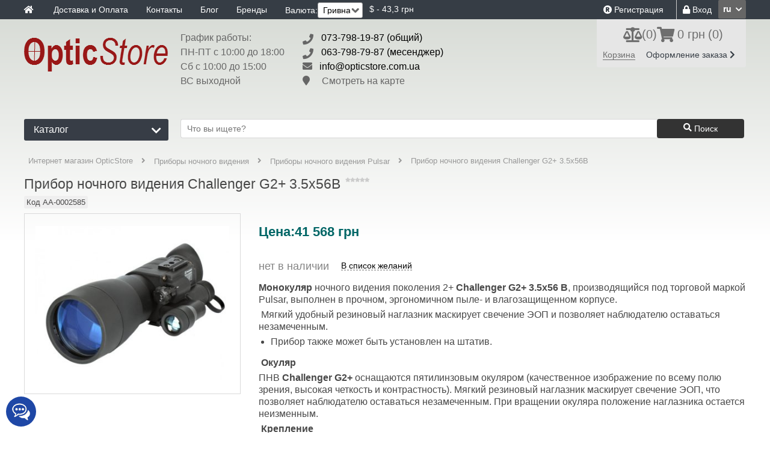

--- FILE ---
content_type: text/html; charset=utf-8
request_url: https://opticstore.com.ua/product/pribor-nochnogo-videniya-challenger-g2-35x56b
body_size: 32731
content:
<!DOCTYPE html><html lang="ru"><head><!-- Google Tag Manager --><script>(function(w,d,s,l,i){w[l]=w[l]||[];w[l].push({'gtm.start':new Date().getTime(),event:'gtm.js'});var f=d.getElementsByTagName(s)[0],j=d.createElement(s),dl=l!='dataLayer'?'&l='+l:'';j.async=true;j.src='https://www.googletagmanager.com/gtm.js?id='+i+dl;f.parentNode.insertBefore(j,f);})(window,document,'script','dataLayer','GTM-WWM6GJF');</script><!-- End Google Tag Manager --><!-- google tag (gtag.js) --><!----><!-- end google tag manager --><meta http-equiv="content-type" content="text/html; charset=utf-8"/><meta name="viewport" content="initial-scale=1.0, user-scalable=0, minimum-scale=1.0, maximum-scale=1.0, width=device-width"><base href="https://opticstore.com.ua"/><meta property="og:type" content="website" /><meta property="og:title" content="Прибор ночного видения Challenger G2+ 3.5x56B" /><meta property="og:url" content="https://opticstore.com.ua/product/pribor-nochnogo-videniya-challenger-g2-35x56b" /><meta property="og:description" content='Ищешь "Прибор ночного видения Challenger G2+ 3.5x56B"? Заходи и выбирай прямо сейчас!' /><meta property="twitter:card" content="summary" /><meta property="twitter:title" content="Прибор ночного видения Challenger G2+ 3.5x56B" /><meta property="twitter:description" content='Ищешь "Прибор ночного видения Challenger G2+ 3.5x56B"? Заходи и выбирай прямо сейчас!' /><meta property="og:image" content="https://opticstore.com.ua/public/cache/images/2/5/8/5/157dc60f6b5dd05879d0447600c39d12_900_700.jpg" /><meta property="twitter:image" content="https://opticstore.com.ua/public/cache/images/2/5/8/5/157dc60f6b5dd05879d0447600c39d12_900_700.jpg" /><meta property="og:site_name" content="Интернет магазин оптики для охоты OpticStore" /><title>Прибор ночного видения Challenger G2+ 3.5x56B купить по выгодной цене в Киеве - заказать онлайн в opticstore.com.ua: Цена, фото, характеристики </title><meta name="description" content="Отличная цена на прибор ночного видения Challenger G2+ 3.5x56B ✔Заказать прибор ночного видения Challenger G2+ 3.5x56B с доставкой по Украине ???? Скидки ✔Акции ✔Отзывы ✔Гарантия производителя  ☎ +38 (063) 7-987-987 OpticStore"/><!--<meta name="keywords" content="--><!--"/>--><link hreflang="x-default" rel="alternate" href="https://opticstore.com.ua/ua/product/pribor-nochnogo-videniya-challenger-g2-35x56b"><link hreflang="ru-ua" rel="alternate" href="https://opticstore.com.ua/product/pribor-nochnogo-videniya-challenger-g2-35x56b"><link hreflang="uk-ua" rel="alternate" href="https://opticstore.com.ua/ua/product/pribor-nochnogo-videniya-challenger-g2-35x56b"><link rel="canonical" href="https://opticstore.com.ua/product/pribor-nochnogo-videniya-challenger-g2-35x56b"/><link rel="stylesheet" href="/public/frontend/default/styles/cssmain.css"><link rel="icon" href="/public/user_files/1/4/8/2/target5.png" type="image/x-icon"/><!--<meta name="google-site-verification" content="nbde-uq_g2o98atrjs2qwyenwc7m6qbpnkecsqchghy" />--><!--<link rel="stylesheet" href="/public/frontend/default/styles/remodal.css">--><!-- <link rel="stylesheet" href="/public/frontend/default/styles/remodal-default-theme.css">--><!--[if lt ie 9]><script src="http://html5shim.googlecode.com/svn/trunk/html5.js"></script>--><!--<script src="http://css3-mediaqueries-js.googlecode.com/svn/trunk/css3-mediaqueries.js"></script>--><!--<script src="{public_root}libraries/selectivizr/selectivizr.js"></script>--><!--[endif]--><script type="application/ld+json">{"@context": "http://schema.org/","@type": "organization","legalname" : "opticstore.com.ua","url": "https://opticstore.com.ua","logo": "https://opticstore.com.ua/public/user_files/1482/wdpd5i9cdn.png","description": ">Интернет-магазин оптики и аксессуаров для охоты optic store","name": "Интернет магазин оптики для охоты OpticStore","address": {"@type": "postaladdress","streetaddress": "бульвар Вацлава Гавела, 4","addresslocality": "Киев","postalcode": "02000","addresscountry": "Украина"},"telephone": "(063) 7-987-987","email": "mailto:info@opticstore.com.ua"}</script><style>.wp-popup.popup-info{padding-left: 20px;}@media (min-width: 630px){.wp-popup.popup-info{width: 620px !important;}}@media (max-width: 620px){.wp-popup.popup-info{width:80% !important;}/*.wp-popup{*//*    width:inherit !important;*//*}*/}</style></head><body class="inner-page template-element body document-body" data-baseurl="https://opticstore.com.ua/"><!-- Google Tag Manager (noscript) --><!-- Google Tag Manager (noscript) --><noscript><iframe src="https://www.googletagmanager.com/ns.html?id=GTM-WWM6GJF"height="0" width="0" style="display:none;visibility:hidden"></iframe></noscript><!-- End Google Tag Manager (noscript) --><div class="site-wrapper"><div class="site-wrapper-inner"><!-- bof .top-line --><div class="top-line template-element top-line"><div class="level0"><ul class="menu"><li><a href="https://opticstore.com.ua"><i class="fa fa-home fa-size-16"></i></a></li>                            <li><a href="https://opticstore.com.ua/delivery-and-payment">Доставка и Оплата</a></li><li><a href="https://opticstore.com.ua/contacts">Контакты</a></li><li><a href="https://opticstore.com.ua/news">Блог</a></li><li><a href="https://opticstore.com.ua/brands" style="text-decoration: none"><span  style="">Бренды</span></a></li></ul><div class="change-currency-mob" ><div class="language rounded2 template-element lang lang-head-block" style="position: inherit;right: 0;z-index:99999;line-height:inherit;margin-right: 35px;margin-top: 5px">ru <i class="fa fa-chevron-down"></i><ul class="template-element lang lang-head" style=""><li style="padding: 5px"><a href="https://opticstore.com.ua/ua/product/pribor-nochnogo-videniya-challenger-g2-35x56b">ua</a></li></ul></div><table style="width: 205px"><tr><td style="font-size: 14px">Валюта:</td><td style="width:100px;"><select id="change_currency" style="width: 75px;padding:5px 20px 5px 8px; margin-top: 3px"><option value="1585" selected>Гривна                                </option><option value="1586" >Доллар                                </option></select></td><td style="max-width:75px;"><span class="current-currency" style="">$ - 43,3 грн</span></td></tr></table></div><!--        <span class="current-currency" style="">$ - --><!-- грн</span>--><div class="sub-menu"><div class="language rounded2 template-element lang language-header" style="position: inherit;right: 0">ru <i class="fa fa-chevron-down"></i><ul class="template-element lang" style="left: inherit;width: 45px;margin-left: -8px"><li><a href="https://opticstore.com.ua/ua/product/pribor-nochnogo-videniya-challenger-g2-35x56b">ua</a></li></ul></div><a href="https://opticstore.com.ua/user/login" class="login-link signin"><i class="fa fa-lock fa-size-16"></i> Вход</a><div class="divider"></div><a href="https://opticstore.com.ua/user/login/reg" class="login-link registration"><i class="fa fa-registered fa-size-16"></i> Регистрация</a></div><a href="javascript:void(0);" class="mm-button" style="margin-top: -29px"><i class="fa fa-bars fa-size-16"></i></a><div class="mm-menu"></div></div><div class="menu-load"></div></div><!-- eof .top-line --><style>.change-currency-mob{display: block;float: left;}.current-currency{font-size: 14px;width: 100px;display: block;float: left;margin-left: 10px;margin-top: 8px}@media only screen and (max-width: 420px) {.price-wrapper, .subtotal-price {min-width: 60px !important;line-height: 1.2em !important;text-align: center;}.refresh-wrapper {position: inherit !important;width: inherit !important;margin-left: 5px !important;margin-top: inherit !important;}.cart-content-wrapper table.cart-content td.amount{padding-right: 0 !important;}td.refresh{width: 25px;}}@media only screen and (max-width: 400px) {}@media only screen and (max-width: 768px) {h1.page-title{margin-top:44px}.breadcrumbs{margin-bottom: 25px;}.site-header .logo{top:-12px !important;}.main-block{margin-top: -35px;}.change-currency-mob {float: inherit;}.current-currency{float: inherit;}}@media only screen and (max-width: 450px){.menu li {padding-right: 7px !important;}}</style><!-- bof .level0 --><div class="level0 template-element content-wrapper"><!-- bof .site-header --><div class="site-header template-element header" ><div class="logo"><a href="https://opticstore.com.ua"><img src="/public/user_files/1482/wdpD5i9cdn.png"  alt="Интернет-магазин для охоты - Optic Store" title="Интернет-магазин для охоты - Optic Store" /></a></div><ul class="menu"></ul><div class="template-element top-contacts"><div style="margin-top:-25px"><div class="phones contact-desctop"><p>График работы:</p><p>ПН-ПТ с 10:00 до 18:00</p><p>Сб с 10:00 до 15:00</p><p>ВС выходной</p></div><div class="phones" itemprop="telephone" ><p><i class="fa fa-phone"></i>&nbsp; <a style="text-decoration: none" href="tel:+380737981987">073-798-19-87 (общий)</a></p><p><i class="fa fa-phone"></i>&nbsp; <a style="text-decoration: none" href="tel:+380637987987">063-798-79-87 (месенджер)</a></p><p  class="contact-desctop"><i class="fa fa-envelope" aria-hidden="true"></i> &nbsp <a style="text-decoration: none" href="mailto:info@opticstore.com.ua">info@opticstore.com.ua</a></p><p><!--                    <img src="/public/user_files/1482/address.png" style="width:23px !important;margin-left:-3px;margin-bottom: -6px" width="23px">--><!--                    &nbsp;--><span style=""><a style="text-decoration: none" href="https://www.google.com/maps/place/OpticStore/@50.4475331,30.427854,18z/data=!4m15!1m8!3m7!1s0x40d4cc3db8432d83:0x8513f331f7c30d0!2z0LHRg9C7LiDQktCw0YbQu9Cw0LLQsCDQk9Cw0LLQtdC70LAsIDQsINCa0LjQtdCyLCAwMzA2Nw!3b1!8m2!3d50.4482231!4d30.4302672!16s%2Fg%2F11bw3y9m_b!3m5!1s0x40d4cd87cd2b68c9:0x4d44abac155060d9!8m2!3d50.4469934!4d30.427874!16s%2Fg%2F11h6nlmy0p?hl=ru&entry=ttu&g_ep=EgoyMDI0MTAyNy4wIKXMDSoASAFQAw%3D%3D"></a></span></p><p  class="contact-desctop"><a target="_blank" style="color:#666;text-decoration: none;" href="https://www.google.com/maps/place/OpticStore/@50.4475331,30.427854,18z/data=!4m15!1m8!3m7!1s0x40d4cc3db8432d83:0x8513f331f7c30d0!2z0LHRg9C7LiDQktCw0YbQu9Cw0LLQsCDQk9Cw0LLQtdC70LAsIDQsINCa0LjQtdCyLCAwMzA2Nw!3b1!8m2!3d50.4482231!4d30.4302672!16s%2Fg%2F11bw3y9m_b!3m5!1s0x40d4cd87cd2b68c9:0x4d44abac155060d9!8m2!3d50.4469934!4d30.427874!16s%2Fg%2F11h6nlmy0p?hl=ru&entry=ttu&g_ep=EgoyMDI0MTAyNy4wIKXMDSoASAFQAw%3D%3D"><noindex><i class="fa fa-map-marker" aria-hidden="true"></i> &nbsp;&nbsp;&nbsp; Смотреть на карте</noindex></a></p></div></div><div class="phones" style="display:none"><a href="product/pribor-nochnogo-videniya-challenger-g2-35x56b#modal" class="product-discount" style="position:relative;top:0px;left:0px;right:0px;cursor:pointer;">Перезвоните мне</a></div><div class="additional-contacts"></div></div><!-- bof .basket-block --><div class="basket-block  template-element checkout"><div class="status"><span style="cursor: pointer" onclick="compare.show()"><i class="fa fa-balance-scale" style="font-size:25px;vertical-align: middle;"></i></span><div style="line-height: 25px;font-size: 20px;display: inline-block;vertical-align: middle;">(<span class="compare-total">0</span>)</div><i class="fa fa-shopping-cart"></i><div class="amount">0 грн          </div><div class="count">(0)</div></div><table style="width:100%;" ><tr><td><a href="#" class="view-basket basket-link open-cart" rel="nofollow">Корзина</a></td><td><a href="https://opticstore.com.ua/checkout" class="checkout rounded4 template-element checkout-proceed open-cart order-button" rel="nofollow">Оформление заказа <i class="fa fa-chevron-right"></i></a></td></tr></table></div><!-- eof .basket-block --></div><!-- eof .site-header --><style>.lang-head{display: none;}.lang-head-block{display: none;}.language-header{display: none;}@media (max-width: 767px){.lang-head-block{display: block;}.lang-head-block:hover ul{display: block;}}@media (max-width: 430px){.contact-desctop{display: none !important;}}@media (min-width: 767px){.language-header{display: block;}}</style><div class="main-block"><!-- bof .site-sidebar --><div class="site-sidebar"><section class="side-categories-list-wrapper"><header><div class="root"><span class="template-element catalogue-title">Каталог</span> <i class="fa fa-chevron-down"></i></div></header><nav><ul class="side-categories-list template-element catalogue-list"><li class=" "><a href="https://opticstore.com.ua/catalog/teplovizory">Тепловизоры</a></li><li class=" "><a href="https://opticstore.com.ua/catalog/vysokogornaya-strelba">Высокоточная стрельба</a></li><li class=" "><a href="https://opticstore.com.ua/catalog/teplovizionnye-binokli">Тепловизионные бинокли</a></li><li class=" "><a href="https://opticstore.com.ua/catalog/teplovizory-avtomobilnye">Тепловизоры автомобильные</a></li><li class=" "><a href="https://opticstore.com.ua/catalog/teplovizionnye-pricely">Тепловизионные прицелы</a></li><li class=" "><a href="https://opticstore.com.ua/catalog/teplovizionnye-nasadki">Тепловизионные насадки</a></li><li class="active "><a href="https://opticstore.com.ua/catalog/pribory-nochnogo-videniya">Приборы ночного видения</a></li><li class=" "><a href="https://opticstore.com.ua/catalog/ochki-nochnogo-videnya">Очки ночного видения</a></li><li class=" "><a href="https://opticstore.com.ua/catalog/krepleniya-pnv">Крепления ПНВ</a></li><li class=" "><a href="https://opticstore.com.ua/catalog/pricely-nochnogo-videniya">Прицелы ночного видения</a></li><li class=" "><a href="https://opticstore.com.ua/catalog/kollimatornye-pricely">Коллиматорные прицелы</a></li><li class=" "><a href="https://opticstore.com.ua/catalog/kronshtejny">Кронштейны</a></li><li class=" "><a href="https://opticstore.com.ua/catalog/lazernye-dalnomery">Лазерные дальномеры</a></li><li class=" "><a href="https://opticstore.com.ua/catalog/opticheskie-pricely">Оптические прицелы</a></li><li class=" "><a href="https://opticstore.com.ua/catalog/zaryadnye-stancii">Зарядные станции</a></li><li class=" "><a href="https://opticstore.com.ua/catalog/sistemy-nakopleniya-energii">Системы накопления энергии</a></li><li class=" "><a href="https://opticstore.com.ua/catalog/invertory">Инверторы</a></li><li class=" "><a href="https://opticstore.com.ua/catalog/litievye-akkumulyatory">Литиевые аккумуляторы</a></li><li class=" "><a href="https://opticstore.com.ua/catalog/podzornye-truby-2">Подзорные трубы</a></li><li class=" "><a href="https://opticstore.com.ua/catalog/infrakrasnye-fonari">Инфракрасные фонари</a></li><li class=" "><a href="https://opticstore.com.ua/catalog/binokli">Бинокли</a></li><li class=" "><a href="https://opticstore.com.ua/catalog/monokulyary">Монокуляры</a></li><li class=" "><a href="https://opticstore.com.ua/catalog/vetromery">Ветромеры</a></li><li class=" "><a href="https://opticstore.com.ua/catalog/aksessuary">Аксессуары</a></li><li class=" "><a href="https://opticstore.com.ua/catalog/fotolovushki">Фотоловушки</a></li><li class=" "><a href="https://opticstore.com.ua/catalog/kvadrokoptery">Квадрокоптеры</a></li><li class=" "><a href="https://opticstore.com.ua/catalog/lazernye-celeukazateli">Лазерные целеуказатели</a></li><li class=" "><a href="https://opticstore.com.ua/catalog/teplovizionnye-obektivy">Тепловизионные объективы</a></li><li class=" "><a href="https://opticstore.com.ua/catalog/tovary-bu">Товары БУ</a></li></ul></nav></section></div><!-- eof .site-sidebar --><div class="page-content"><form action="https://opticstore.com.ua/search"><div class="search-form"><div><div class="field"><div><input id="search-field" type="text" name="q" placeholder="Что вы ищете?"></div></div><div class="submit"><a href="javascript:void(0)" onclick="$(this).parents('form').submit();" class="template-element search-button"><i class="fa fa-search"></i> Поиск</a></div></div></div></form><link rel="stylesheet" href="//code.jquery.com/ui/1.12.1/themes/base/jquery-ui.css"><script src="https://code.jquery.com/jquery-1.12.4.js"></script><script src="https://code.jquery.com/ui/1.12.1/jquery-ui.js"></script><script src="/public/frontend/default/scripts/search.js"></script></div></div><!-- bof .breadcrumbs --><ul class="breadcrumbs"><li><a href="https://opticstore.com.ua" title="Главная">Интернет магазин OpticStore</a></li><li><i class="fa fa-angle-right"></i></li><li><a href="https://opticstore.com.ua/catalog/pribory-nochnogo-videniya"title="Приборы ночного видения"  href="catalog/pribory-nochnogo-videniya"><span>Приборы ночного видения</span></a></li><li><i class="fa fa-angle-right"></i></li><li><a href="https://opticstore.com.ua/catalog/pribory-nochnogo-videniya/pulsar_t"title="Приборы ночного видения Pulsar"  href="catalog/pribory-nochnogo-videniya/pulsar_t"><span>Приборы ночного видения Pulsar</span></a></li><li><i class="fa fa-angle-right"></i></li><li><span>Прибор ночного видения Challenger G2+ 3.5x56B</span></li></ul><!--    --><script type="application/ld+json">{"@context":"http://schema.org","@type":"BreadcrumbList","itemListElement":[{"@type":"ListItem","position":1,"item":{"@id":"https://opticstore.com.ua","name":"Интернет магазин OpticStore"}},{"@type":"ListItem","position":2,"item":{"@id":"https://opticstore.com.ua/catalog/pribory-nochnogo-videniya","name":"Приборы ночного видения"}},{"@type":"ListItem","position":3,"item":{"@id":"https://opticstore.com.ua/catalog/pribory-nochnogo-videniya/pulsar_t","name":"Приборы ночного видения Pulsar"}},{"@type":"ListItem","position":4,"item":{"@id":"https://opticstore.com.ua/product/pribor-nochnogo-videniya-challenger-g2-35x56b","name":"Прибор ночного видения Challenger G2+ 3.5x56B"}}]}</script><div class="clear"></div><!-- eof .breadcrumbs --><div class="main-block  right-sidebar main-site-socket"><div class="site-sidebar"><style type="text/css">div.main-site-socket{padding:0 !important;}</style></div><div class="page-content"><div class="product-top-bar"><div class="bar-content-wrapper"><div class="bar-content"><div class="image"><img src="/public/cache/images/2/5/8/5/157dc60f6b5dd05879d0447600c39d12_90_90.jpg"/></div><div class="center"><div class="title">Прибор ночного видения Challenger G2+ 3.5x56B <span>41 568 грн </span></div></div><div class="right"><div class="buttons"><a href="#" class="buy-button add-to-cart" data-id="2585">Купить <i class="fa fa-chevron-right"></i></a> &nbsp;<a href="user/login" class="signin add-to-wish" rel="nofollow"><i class="fa fa-heart-o"></i>В список желаний</a></div></div></div></div></div><div class="product-page" ><div><table class="product-name"><tr><td><h1 class="page-title" >Прибор ночного видения Challenger G2+ 3.5x56B</h1><span id="product_code_value">Код<span> AA-0002585</span></span></td><td><div class="stars-rate"><div style="width:0%;" ></div></div>    </td></tr></table><div class="top-info"><div class="left-column"><div class="image"><a href="/public/cache/images/2/5/8/5/157dc60f6b5dd05879d0447600c39d12_350_550.jpg" rel="gallery1" class="fancybox fancy-gallery"><img src="/public/cache/images/2/5/8/5/157dc60f6b5dd05879d0447600c39d12_350_550.jpg"  alt="Прибор ночного видения Challenger G2+ 3.5x56B" title="Прибор ночного видения Challenger G2+ 3.5x56B" /></a></div></div><div class="right-column"><div><table cellpadding="0" cellspacing="0"class="buttons"><tr><td><div class="price">Цена:<span itemprop="price">41 568</span> грн</div></td><td class="right"><div class="widgets-wrapper"><div class="yashare-auto-init" data-yashareL10n="ru" data-yashareType="small" data-yashareQuickServices="facebook,twitter,gplus" data-yashareTheme="counter"></div><div class="widget"><fb:like href="https://opticstore.com.ua/product/pribor-nochnogo-videniya-challenger-g2-35x56b" layout="button_count" action="like" show_faces="false" share="false"></fb:like></div></div></td></tr></table></div><div class="buttons"><div class="product-not-available"><span content="out_of_stock">нет в наличии</span></div><a href="user/login" class="signin add-to-wish"><i class="fa fa-heart"></i> В список желаний</a><div class="text-block product-delivery-info" style="display:none;" id="product_delivery_info"><i class="fa fa-car"></i><span></span></div></div><div class="text-block" ><p><b>Монокуляр</b>&nbsp;ночного видения поколения 2+&nbsp;<b>Challenger G2+ 3.5x56 B</b>, производящийся под торговой маркой Pulsar, выполнен в прочном, эргономичном пыле- и влагозащищенном корпусе.</p><p>&nbsp;Мягкий удобный резиновый наглазник маскирует свечение ЭОП и позволяет наблюдателю оставаться незамеченным.&nbsp;</p><ul><li>Прибор также может быть установлен на штатив.&nbsp;</li></ul><p>&nbsp;<b>Окуляр</b></p><p>ПНВ&nbsp;<b>Challenger G2+</b>&nbsp;оснащаются пятилинзовым окуляром (качественное изображение по всему полю зрения, высокая четкость и контрастность). Мягкий резиновый наглазник маскирует свечение ЭОП, что позволяет наблюдателю оставаться незамеченным. При вращении окуляра положение наглазника остается неизменным.</p><p>&nbsp;<b>Крепление</b></p><p>Challenger имеет два диаметрально расположенных крепежных приспособления с гнездом 1/4&quot;. Это позволяет использовать прибор с маской. Дополнительная планка типа Weaver на корпусе предназначена для установки на прибор дополнительного ИК - осветителя Pulsar или других аксессуаров.</p><p><b>Управление</b></p><p>Все операции осуществляются при помощи одного выключателя, работающего последовательно на активизацию прибора и встроенного ИК-осветителя.</p><p>&nbsp;<b>Встроенный широкоугольный ИК - осветитель</b></p><p>Экономичный широкоугольный ИК &ndash; осветитель оптимизирован для использования прибора совместно с маской в условиях низкой освещенности (для чтения карт, передвижений, применения в закрытых неосвещенных помещениях).</p><p>&nbsp;<b>Корпус</b></p><p>Прочный герметичный корпус из металла и пластика способен эффективно противостоять воздействию ударов, влаги и пыли, что позволяет использовать прибор в экстремальных условиях.</p><p>&nbsp;<b>Комплектация</b><br />- Прибор Challenger G2+ 3.5x56</p><p>- Чехол</p><p>- Руководство по эксплуатации</p><p>- Салфетка для чистки оптики</p><p>- Гарантийный талон</p><table border="0"><tbody><tr><td><b>Технические характеристики:</b></td></tr><tr><td><p>Поколение ЭОП</p></td><td><p>2+</p></td></tr><tr><td><p>Марка ЭОП</p></td><td><p>ЭПМ207Г</p></td></tr><tr><td><p>Увеличение, крат</p></td><td>3.5</td></tr><tr><td><p>Диаметр объектива, мм</p></td><td><p>56</p></td></tr><tr><td><p>Угол поля зрения, градусов</p></td><td><p>12</p></td></tr><tr><td><p>Поле зрения, м на 100 м</p></td><td>21</td></tr><tr><td><p>Минимальная дистанция фокусировки, м</p></td><td>1,5</td></tr><tr><td><p>Удаление вых.зрачка, мм</p></td><td>25</td></tr><tr><td>Предел перефокусировки окуляра, мм</td><td>+/-6</td></tr><tr><td><p>Разрешение, линий / мм</p></td><td>не менее 40</td></tr><tr><td><p>Длина волны ИК-осветителя, нм</p></td><td><p>805</p></td></tr><tr><td><p>Эквивалентная мощность ИК-осветителя, мВт</p></td><td>100</td></tr><tr><td><p>Дистанция обнаружения, м (объект высотой 1,7 м, освещенность 0,05 люкс (1/4 Луны))</p></td><td><p>350</p></td></tr><tr><td><p>Напряжение питания, В</p></td><td>3</td></tr><tr><td><p>Тип элементов питания</p></td><td><p>1xCR123</p></td></tr><tr><td><p>Гнездо крепления, дюйм</p></td><td>1/4</td></tr><tr><td><p>Тип крепления для установки доп. аксессуаров</p></td><td><p>Weaver</p></td></tr><tr><td><p>Диапазон эксплуатационных температур,&deg;С</p></td><td><p>-20 &hellip; +40</p></td></tr><tr><td><p>Класс защищенности (по IEC 60529)</p></td><td><p>IPX6</p></td></tr><tr><td><p>Габариты, мм</p></td><td><p>240 x 100 x 68</p></td></tr><tr><td><p>Масса (без эл-тов питания), кг</p></td><td><p>0,7</p></td></tr></tbody></table></div><div class="text-block"><!--seo_text_start1--><!--seo_text_end1--></div></div></div><br/><div class="block-label template-element" style="display: none">Похожие товары</div><div class="feature-carousel" style="display: none"><a href="#" class="move-left"><i class="fa fa-chevron-left"></i></a><a href="#" class="move-right"><i class="fa fa-chevron-right"></i></a><div class="slides"><ul><li><div class="image"><a href="product/cifrovoj-pribor-nochnogo-videniya-pulsar-digiforce-860vs" title="Цифровой прибор ночного видения Pulsar Digiforce 860VS"><img src="public/cache/images/3/3/5/2/127b28bffb77647920683ee370dbd30a_90_90.jpg" alt="Цифровой прибор ночного видения Pulsar Digiforce 860VS" title="Цифровой прибор ночного видения Pulsar Digiforce 860VS"/></a></div><div class="title"><a href="product/cifrovoj-pribor-nochnogo-videniya-pulsar-digiforce-860vs" title="Цифровой прибор ночного видения Pulsar Digiforce 860VS">Цифровой прибор ночного видения Pulsar Digiforce 860VS</a></div><div class="teaser">Цифровые приборы ночного видения Pulsar Digiforce сочетают в себе современные оптические и цифровые технологии, обладает&#8230;            </div><div class="stars-rate"><div style="width:0%;" ></div></div>            <div class="price">15 155 грн                          </div><div class="bottom"><div class="product-not-available">нет в наличии</div></div></li><li><div class="image"><a href="product/monokulyar-nochnogo-videniya-pvs-14-rm3014-nw1" title="Монокуляр ночного видения PVS-14 RM3014 NW1"><img src="public/cache/images/1/2/2/3/3/e816fc0f06451408094a64c8c6e2f74b_90_90.jpg" alt="Монокуляр ночного видения PVS-14 RM3014 NW1" title="Монокуляр ночного видения PVS-14 RM3014 NW1"/></a></div><div class="title"><a href="product/monokulyar-nochnogo-videniya-pvs-14-rm3014-nw1" title="Монокуляр ночного видения PVS-14 RM3014 NW1">Монокуляр ночного видения PVS-14 RM3014 NW1</a></div><div class="teaser">Монокуляр ночного видения PVS-14 RM3014 NW1 PVS-14 RM3014 NW1 &ndash; тактический прибор ночного видения от бренда Nanjing&#8230;            </div><div class="stars-rate"><div style="width:0%;" ></div></div>            <div class="price">124 000 грн                          </div><div class="bottom"><a href="#" class="buy-button add-to-cart" data-id="12233">Купить <i class="fa fa-chevron-right"></i></a></div></li><li><div class="image"><a href="product/monokulyar-nochnogo-videniya-pvs-14-rm2021-2-krep-na-shlem-maska" title="Монокуляр ночного видения PVS-14 RM2021 (2+, креп. на шлем, маска)"><img src="public/cache/images/1/1/0/9/3/6929f3b6796c448682fc5364c6685879_90_90.jpg" alt="Монокуляр ночного видения PVS-14 RM2021 (2+, креп. на шлем, маска)" title="Монокуляр ночного видения PVS-14 RM2021 (2+, креп. на шлем, маска)"/></a></div><div class="title"><a href="product/monokulyar-nochnogo-videniya-pvs-14-rm2021-2-krep-na-shlem-maska" title="Монокуляр ночного видения PVS-14 RM2021 (2+, креп. на шлем, маска)">Монокуляр ночного видения PVS-14 RM2021 (2+, креп. на шлем, маска)</a></div><div class="teaser">Монокуляр ночного видения PVS-14 RM2021 (2+, креп. на шлем, маска) Монокуляр ночного видения PVS-14 RM2021, разработанный&#8230;            </div><div class="stars-rate"><div style="width:0%;" ></div></div>            <div class="price">110 000 грн                          </div><div class="bottom"><a href="#" class="buy-button add-to-cart" data-id="11093">Купить <i class="fa fa-chevron-right"></i></a></div></li><li><div class="image"><a href="product/pribor-nochnogo-videniya-agm-pvs-14-3al1" title="Прибор ночного видения AGM PVS-14 3AL1"><img src="public/cache/images/1/5/2/5/5/fabbbcc1659c5e2a23be0c2a8d53f531_90_90.jpg" alt="Прибор ночного видения AGM PVS-14 3AL1" title="Прибор ночного видения AGM PVS-14 3AL1"/></a></div><div class="title"><a href="product/pribor-nochnogo-videniya-agm-pvs-14-3al1" title="Прибор ночного видения AGM PVS-14 3AL1">Прибор ночного видения AGM PVS-14 3AL1</a></div><div class="teaser">Прибор ночного видения AGM&nbsp;PVS-14&nbsp;3AL1 Прибор ночного видения AGM PVS-14 3AL1 &mdash; это современная модель тактического&#8230;            </div><div class="stars-rate"><div style="width:0%;" ></div></div>            <div class="price">185 000 грн                          </div><div class="bottom"><a href="#" class="buy-button add-to-cart" data-id="15255">Купить <i class="fa fa-chevron-right"></i></a></div></li><li><div class="image"><a href="product/pribor-nochnogo-videniya-pvs-14-armasight-n-14-gen-3-autogated-pinnacle-multi-purpose-night-vision-monocular" title="Прибор ночного видения PVS 14 ARMASIGHT N-14 Gen 3+ Autogated Pinnacle Multi-Purpose Night Vision Monocular"><img src="public/cache/images/1/1/0/3/0/30e9b3b02b2f71bd2727f7b0b6a2e0eb_90_90.jpg" alt="Прибор ночного видения PVS 14 ARMASIGHT N-14 Gen 3+ Autogated Pinnacle Multi-Purpose Night Vision Monocular" title="Прибор ночного видения PVS 14 ARMASIGHT N-14 Gen 3+ Autogated Pinnacle Multi-Purpose Night Vision Monocular"/></a></div><div class="title"><a href="product/pribor-nochnogo-videniya-pvs-14-armasight-n-14-gen-3-autogated-pinnacle-multi-purpose-night-vision-monocular" title="Прибор ночного видения PVS 14 ARMASIGHT N-14 Gen 3+ Autogated Pinnacle Multi-Purpose Night Vision Monocular">Прибор ночного видения PVS 14 ARMASIGHT N-14 Gen 3+ Autogated Pinnacle Multi-Purpose Night Vision Monocular</a></div><div class="teaser">Прибор ночного видения PVS 14 ARMASIGHT N-14 Gen 3+ Autogated Pinnacle Multi-Purpose Night Vision Monocular PVS 14 ARMASIGHT&#8230;            </div><div class="stars-rate"><div style="width:0%;" ></div></div>            <div class="price">173 200 грн                          </div><div class="bottom"><a href="#" class="buy-button add-to-cart" data-id="11030">Купить <i class="fa fa-chevron-right"></i></a></div></li><li><div class="image"><a href="product/monokulyar-nochnogo-videniya-dts-13" title="Монокуляр ночного видения DTS-13"><img src="public/cache/images/1/2/8/5/4/07be85a1b7c2ed71ae7f3cd12b7cbe0a_90_90.jpg" alt="Монокуляр ночного видения DTS-13" title="Монокуляр ночного видения DTS-13"/></a></div><div class="title"><a href="product/monokulyar-nochnogo-videniya-dts-13" title="Монокуляр ночного видения DTS-13">Монокуляр ночного видения DTS-13</a></div><div class="teaser">Монокуляр ночного видения DTS-13 DTS-13 &ndash; тактический монокуляр ночного видения с расширенным полем зрения FOV 50&deg;.&#8230;            </div><div class="stars-rate"><div style="width:0%;" ></div></div>            <div class="price">133 000 грн                          </div><div class="bottom"><a href="#" class="buy-button add-to-cart" data-id="12854">Купить <i class="fa fa-chevron-right"></i></a></div></li><li><div class="image"><a href="product/cifrovoj-binokl-guide-dn30" title="Цифровой бинокль Guide DN30"><img src="public/cache/images/1/2/7/2/8/f2d00ea31887dcdfbe6ede45875c2325_90_90.jpg" alt="Цифровой бинокль Guide DN30" title="Цифровой бинокль Guide DN30"/></a></div><div class="title"><a href="product/cifrovoj-binokl-guide-dn30" title="Цифровой бинокль Guide DN30">Цифровой бинокль Guide DN30</a></div><div class="teaser">Цифровой бинокль Guide DN30 Guide DN30 &ndash; цифровой бинокль ночного видения от китайского гиганта рынка Guide Sensmart.&#8230;            </div><div class="stars-rate"><div style="width:0%;" ></div></div>            <div class="price">74 757 грн                          </div><div class="bottom"><div class="product-not-available">нет в наличии</div></div></li><li><div class="image"><a href="product/pribor-nochnogo-videniya-agm-pvs-14-3aw1" title="Прибор ночного видения AGM PVS-14 3AW1"><img src="public/cache/images/1/5/2/5/4/90ef4b6393a77efb59819d25df13e06e_90_90.jpg" alt="Прибор ночного видения AGM PVS-14 3AW1" title="Прибор ночного видения AGM PVS-14 3AW1"/></a></div><div class="title"><a href="product/pribor-nochnogo-videniya-agm-pvs-14-3aw1" title="Прибор ночного видения AGM PVS-14 3AW1">Прибор ночного видения AGM PVS-14 3AW1</a></div><div class="teaser">Прибор ночного видения AGM PVS-14 3AW1 Прибор ночного видения AGM PVS-14 3AW1 &ndash; новейшая модель тактического монокуляра&#8230;            </div><div class="stars-rate"><div style="width:0%;" ></div></div>            <div class="price">181 860 грн                          </div><div class="bottom"><a href="#" class="buy-button add-to-cart" data-id="15254">Купить <i class="fa fa-chevron-right"></i></a></div></li><li><div class="image"><a href="product/monokulyar-nochnogo-videniya-infiray-j-14-2-white" title="Монокуляр ночного видения Infiray J-14 2+ White"><img src="public/cache/images/1/5/2/6/9/1c13425596f6ce624f12e113338b9bb1_90_90.jpg" alt="Монокуляр ночного видения Infiray J-14 2+ White" title="Монокуляр ночного видения Infiray J-14 2+ White"/></a></div><div class="title"><a href="product/monokulyar-nochnogo-videniya-infiray-j-14-2-white" title="Монокуляр ночного видения Infiray J-14 2+ White">Монокуляр ночного видения Infiray J-14 2+ White</a></div><div class="teaser">Монокуляр ночного видения Infiray J-14 2+ White Тактический монокуляр ночного видения Infiray J-14 2+ White &mdash; продукт&#8230;            </div><div class="stars-rate"><div style="width:0%;" ></div></div>            <div class="price">110 500 грн                          </div><div class="bottom"><a href="#" class="buy-button add-to-cart" data-id="15269">Купить <i class="fa fa-chevron-right"></i></a></div></li><li><div class="image"><a href="product/monokulyar-nochnogo-videniya-agm-wolf-14-nw2" title="Монокуляр ночного видения AGM Wolf-14 NW2"><img src="public/cache/images/1/1/5/5/6/218f0607fbb893811521613cf394b6c0_90_90.jpg" alt="Монокуляр ночного видения AGM Wolf-14 NW2" title="Монокуляр ночного видения AGM Wolf-14 NW2"/></a></div><div class="title"><a href="product/monokulyar-nochnogo-videniya-agm-wolf-14-nw2" title="Монокуляр ночного видения AGM Wolf-14 NW2">Монокуляр ночного видения AGM Wolf-14 NW2</a></div><div class="teaser">Монокуляр ночного видения AGM Wolf-14 NW2 AGM WOLF-14 NW2 представляет собой компактный монокуляр для ночного видения, произведенный&#8230;            </div><div class="stars-rate"><div style="width:0%;" ></div></div>            <div class="price">95 000 грн                          </div><div class="bottom"><a href="#" class="buy-button add-to-cart" data-id="11556">Купить <i class="fa fa-chevron-right"></i></a></div></li></ul></div></div><br/><div class="tabs product  template-element"><ul><!--<li class="active"><a href="#featured">Характеристики</a></li>--><li class="active"><a href="#comments">Отзывы</a></li></ul><!--<div id="featured"></div>--><div id="video" style="display:none;"><div class="text-block"></div></div><div id="comments" style="display:block"><!-- style="display:none;" --><!--<link rel="stylesheet" type="text/css" href="https://fancyapps.com/fancybox/source/jquery.fancybox.css">--><!-- <script type='text/javascript' src="https://fancyapps.com/fancybox/source/jquery.fancybox.js"></script>--><!-- <script type='text/javascript' src="https://fancyapps.com/fancybox/source/helpers/jquery.fancybox-thumbs.js"></script>--><!-- <link rel="stylesheet" href="https://fancyapps.com/fancybox/source/helpers/jquery.fancybox-thumbs.css?v=1.0.7" type="text/css" media="screen" />--><!-- <link rel="stylesheet" href="https://fancyapps.com/fancybox/source/helpers/jquery.fancybox-buttons.css?v=1.0.5" type="text/css" media="screen" />--><!--<script type="text/javascript" src="https://fancyapps.com/fancybox/source/helpers/jquery.fancybox-buttons.js?v=1.0.5"></script>--><script>$(function() {$('[href^="#modal"]').click(function(event) {event.stopPropagation();event.preventDefault()var id = $(this).attr('href');$.fancybox.open($("a", $(id)),{openEffect	: 'elastic',closeEffect	: 'elastic',closeBtn		: false,autoPlay: true,afterLoad: function() {this.title = $(this.element[0]).prevAll('h4').text();},helpers	: {title	: {type: 'float'},thumbs	: {width	: 50,height	: 50},buttons	: {}}})})});</script><div class="block-label">Отзывы</div><section class="product-comments empty"><section class="text-block left-side">Отзывов пока нет</section><div class="right-side"><section class="comment-form"><div class="loader"></div><header class="title"><span class="label">Оставьте комментарий</span></header><form method="post" action="product/post_review"><input name="item_id" type="hidden" value="2585"/><input type="hidden" name="vote" value="0" /><div class="field"><label for=""><input placeholder="Имя" type="text"data-rule="required"data-required-message="Введите имя"value=""name="name" id=""/></label></div><div class="field"><label for=""><input placeholder="Электронная почта" type="text" name="email" id="" value=""/></label></div><div class="field"><label for=""><textarea name="review" data-rule="required" data-required-message="Введите текст отзыва" id="" placeholder= "Комментарий"></textarea></label></div><div class="field"><img src="captcha?r=1930209321" class="captcha-image" /><br><label for=""><input placeholder="Код" type="text" name="captcha" id="" data-rule="required" data-required-message="Введите проверочный код"/></label></div><!--        --><!---->          <div class="vote"><div class="label">Оценка:</div><ul class="vote-select"><li data-value="1"></li><li data-value="2"></li><li data-value="3"></li><li data-value="4"></li><li data-value="5"></li></ul></div><div class="field"><label for=""><button type="submit" class="template-element buy-button">Оставить отзыв</button></label></div></form></section></div></section></div></div></div></div><script type="application/ld+json">{"@context":"http:\/\/schema.org","@type":"Product","description":"\u041c\u043e\u043d\u043e\u043a\u0443\u043b\u044f\u0440&nbsp;\u043d\u043e\u0447\u043d\u043e\u0433\u043e \u0432\u0438\u0434\u0435\u043d\u0438\u044f \u043f\u043e\u043a\u043e\u043b\u0435\u043d\u0438\u044f 2+&nbsp;Challenger G2+ 3.5x56 B, \u043f\u0440\u043e\u0438\u0437\u0432\u043e\u0434\u044f\u0449\u0438\u0439\u0441\u044f \u043f\u043e\u0434 \u0442\u043e\u0440\u0433\u043e\u0432\u043e\u0439 \u043c\u0430\u0440\u043a\u043e\u0439 Pulsar, \u0432\u044b\u043f\u043e\u043b\u043d\u0435\u043d \u0432 \u043f\u0440\u043e\u0447\u043d\u043e\u043c, \u044d\u0440\u0433\u043e\u043d\u043e\u043c\u0438\u0447\u043d\u043e\u043c \u043f\u044b\u043b\u0435- \u0438 \u0432\u043b\u0430\u0433\u043e\u0437\u0430\u0449\u0438\u0449\u0435\u043d\u043d\u043e\u043c \u043a\u043e\u0440\u043f\u0443\u0441\u0435.","name":"\u041f\u0440\u0438\u0431\u043e\u0440 \u043d\u043e\u0447\u043d\u043e\u0433\u043e \u0432\u0438\u0434\u0435\u043d\u0438\u044f Challenger G2+ 3.5x56B","url":"https:\/\/opticstore.com.ua\/product\/pribor-nochnogo-videniya-challenger-g2-35x56b","image":"https:\/\/opticstore.com.ua\/public\/cache\/images\/2\/5\/8\/5\/157dc60f6b5dd05879d0447600c39d12_350_550.jpg","brand":{"@type":"Brand","name":"Pulsar"},"offers":{"@type":"Offer","availability":"https:\/\/schema.org\/InStock","Price":41568,"priceCurrency":"UAH","url":"https:\/\/opticstore.com.ua\/product\/pribor-nochnogo-videniya-challenger-g2-35x56b"}}</script><script>document.addEventListener("DOMContentLoaded", function() {gtag("view_item", {"currency":"UAH","value":41568,"items":{"item_id":"AA-0002585","item_name":"Прибор ночного видения Challenger G2+ 3.5x56B","currency":"UAH","price":41568,"item_brand":"Pulsar","item_category":"Приборы ночного видения"}});});$('body').on('click', '.show-full-text', function (){$('.full-text').toggleClass('hide');});</script><script type="application/ld+json">{"@context": "http://schema.org","@type": "ImageObject","contentUrl": "https://opticstore.com.ua/public/cache/images/2/5/8/5/157dc60f6b5dd05879d0447600c39d12_350_550.jpg","name": "Прибор ночного видения Challenger G2+ 3.5x56B","description": "Прибор ночного видения Challenger G2+ 3.5x56B","width": "350","height": "280","author": "Optic Store"}</script><style>.hide{display: none;}</style></div></div><br clear="all"></div><!-- eof .level0 --></div></div><!-- bof .site-footer --><div class="site-footer-wrapper"><div class="site-footer template-element footer"><div class="level0"><div class="info"><div class="left-side"><div class="address"><div class="logo"><a href="https://opticstore.com.ua"><img src="/public/user_files/1482/A0tVDt7xvo.png" alt="Интернет-магазин OpticStore" /></a></div><div class="text-block"><a style="text-decoration: none" href="https://www.google.com/maps/place/OpticStore/@50.4475331,30.427854,18z/data=!4m15!1m8!3m7!1s0x40d4cc3db8432d83:0x8513f331f7c30d0!2z0LHRg9C7LiDQktCw0YbQu9Cw0LLQsCDQk9Cw0LLQtdC70LAsIDQsINCa0LjQtdCyLCAwMzA2Nw!3b1!8m2!3d50.4482231!4d30.4302672!16s%2Fg%2F11bw3y9m_b!3m5!1s0x40d4cd87cd2b68c9:0x4d44abac155060d9!8m2!3d50.4469934!4d30.427874!16s%2Fg%2F11h6nlmy0p?hl=ru&entry=ttu&g_ep=EgoyMDI0MTAyNy4wIKXMDSoASAFQAw%3D%3D">Киев, бульвар Вацлава Гавела, 4                            </a></div><div class="phone-number"><i class="fa fa-phone"></i> <a style="text-decoration: none" href="tel:+380737981987">073-798-19-87</a></div><div><span><a href="https://opticstore.com.ua">Интернет магазин OpticStore</a> </span></div></div><div class="column"><ul><li><a href="https://opticstore.com.ua/delivery-and-payment">Доставка и Оплата</a></li><li><a href="https://opticstore.com.ua/contacts">Контакты</a></li><li><a href="https://opticstore.com.ua/news">Блог</a></li><li><a href="https://opticstore.com.ua/sitemap">Карта сайта</a></li></ul></div><div class="column" style="width: 250px"><ul><li><b>Категории</b></li><li><a href="https://opticstore.com.ua/catalog/teplovizory" >Купить тепловизоры                                </a></li><li><a href="https://opticstore.com.ua/catalog/pribory-nochnogo-videniya" >Купить приборы ночного видения                                </a></li><li><a href="https://opticstore.com.ua/catalog/opticheskie-pricely" >Купить оптические прицелы                                </a></li><li><a href="https://opticstore.com.ua/catalog/teplovizionnye-pricely" >Купить тепловизионные прицелы                                </a></li><li><a href="https://opticstore.com.ua/catalog/pricely-nochnogo-videniya" >Купить прицелы ночного видения                                </a></li><li><a href="https://opticstore.com.ua/catalog/ochki-nochnogo-videnya" >Купить очки ночного видения                                </a></li><li><a href="https://opticstore.com.ua/catalog/kvadrokoptery" >Купить квадрокоптеры                                </a></li></ul></div><div style="padding-bottom: 25px;" class="block-center-footer"><center><table><tr><td>Поделится с другом: &nbsp</td><td><div class="fb-share-button" data-href="https://developers.facebook.com/docs/plugins/" data-layout="button_count" data-size="small"><a target="_blank" href="https://www.facebook.com/sharer/sharer.php?u=https%3A%2F%2Fdevelopers.facebook.com%2Fdocs%2Fplugins%2F&amp;src=sdkpreparse" class="fb-xfbml-parse-ignore">Поделиться</a></div></td><td><a href="https://twitter.com/share?ref_src=twsrc%5Etfw" class="twitter-share-button" data-show-count="false"><img src="/public/image/twitter.jpg" width="25" style="margin-left: 5px;margin-bottom: -11px"></a></td></tr></table></center></div></div><div class="right-side"><div id="content"><span>Оценка</span>: <span><span><span id="count_stars">NAN</span> из <span> 5</span></span></span> (<span id="count_peoples">NAN</span> голосов)</div><!--                            <div>Оценка:<span id="count_stars"></span> из 5 (<span id="count_peoples"></span> голосов)</div>--></div><div class="yashare-auto-init" data-yashareL10n="ru" data-yashareType="small" data-yashareQuickServices="facebook,twitter,gplus" data-yashareTheme="counter"></div><div class="icons"></div><div class="go-signature"></div></div><br style="clear:all;" /></div></div></div><!-- eof .site-footer --><div class="site-copyrights template-element bottom-line"><div class="level0"><p>2026 &copy; Интернет магазин оптики для охоты OpticStore        </p></div></div></div><script>document.addEventListener('click', function(e) {const el = e.target.closest('.js-filter-option');if (!el) return;e.preventDefault();const url = el.dataset.url;if (!url) return;fetch(url, {method: 'GET',headers: {'X-Requested-With': 'XMLHttpRequest'}}).then(res => res.text()).then(html => {const doc = new DOMParser().parseFromString(html, 'text/html');const products = doc.querySelector('.products-list');const filters = doc.querySelector('.filter-block');const toolbar = doc.querySelector('.product-list-bar');if (products && document.querySelector('.products-list')) {document.querySelector('.products-list').innerHTML = products.innerHTML;}if (filters && document.querySelector('.filter-block')) {document.querySelector('.filter-block').innerHTML = filters.innerHTML;}if (toolbar && document.querySelector('.product-list-bar')) {document.querySelector('.product-list-bar').innerHTML = toolbar.innerHTML;}/*  document.querySelector('.pagination').style.display = 'none'; *//*   document.querySelector('.product-list-bar').style.display = 'none'; *//* history.pushState({}, '', url);*/});});</script><noscript id="deferred-styles"><!--<link rel="stylesheet" type="text/css" href="/public/common/css/font.min.css?v=--><!--" />--><link rel="stylesheet" href="https://use.fontawesome.com/releases/v5.0.13/css/all.css" integrity="sha384-DNOHZ68U8hZfKXOrtjWvjxusGo9WQnrNx2sqG0tfsghAvtVlRW3tvkXWZh58N9jp" crossorigin="anonymous"><link rel="stylesheet" type="text/css" href="/public/frontend/default/libraries/fancybox/source/jquery.fancybox.min.css?v=24032018"/><link rel="stylesheet" type="text/css" href="/public/frontend/default/libraries/flexslider/flexslider.min.css"/><link rel="stylesheet" type="text/css" href="/public/frontend/default/styles/common-1.2.min.css?v=24032018" /><link rel="stylesheet" type="text/css" href="/public/frontend/default/styles/themes/default.min.css?v=24032018" /><link rel="stylesheet" type="text/css" href="/public/frontend/default/styles/custom.min.css?v=24032018" /><style type="text/css">.template-element.body{background: #d5d9d3 no-repeat; /* Old browsers */background: -moz-linear-gradient(top,  #d5d9d3 0%, #fff 400px, #fff 100%); /* FF3.6+ */background: -webkit-gradient(linear, left top, left bottom, color-stop(0%, #d5d9d3), color-stop(400px,#fff), color-stop(100%,#fff)); /* Chrome,Safari4+ */background: -webkit-linear-gradient(top,  #d5d9d3 0%, #fff 400px, #fff 100%); /* Chrome10+,Safari5.1+ */background: -o-linear-gradient(top, #d5d9d3 0%, #fff 400px, #fff 100%); /* Opera 11.10+ */background: -ms-linear-gradient(top, #d5d9d3 0%, #fff 400px, #fff 100%); /* IE10+ */background: linear-gradient(to bottom, #d5d9d3 0%, #fff 400px, #fff 100%); /* W3C */filter: progid:DXImageTransform.Microsoft.gradient( startColorstr='#d5d9d3', endColorstr='#fff',GradientType=0 ); /* IE6-9 */}.template-element.content-wrapper{}.template-element.top-line{color:#fff !important;background-color:#363d45 !important;}.template-element.top-line a{color:#fff }.template-element.lang{color:#fff !important;background-color:#666 !important;}.template-element.lang a{color:#fff }.template-element.checkout{color:#6E6E6E !important;background-color:#E6E6E6 !important;}.template-element.checkout a{color:#6E6E6E }.template-element.order-button{color:#363d45 !important;background-color:#E6E6E6 !important;}.template-element.order-button a{color:#363d45 }.template-element.order-button:hover{color:#363d45  !important;}.template-element.order-button:hover{background-color:#D8D8D8  !important;}.template-element.search-button{color:#fff !important;background-color:#333 !important;}.template-element.search-button a{color:#fff }.template-element.search-button:hover{color:#fff  !important;}.template-element.search-button:hover{background-color:#333  !important;}.buy-button{color:#fff !important;background-color:#991717 !important;}.buy-button a{color:#fff }.buy-button:hover{color:#fff  !important;}.buy-button:hover{background-color:#088A29  !important;}.product-discount{background:#991717;color:#fff;}.price{color:#006666 !important;}.price a{color:#006666 }.template-element.catalogue-title{color:#fff !important;background-color:#373d46 !important;}.template-element.catalogue-title a{color:#fff }.template-element.catalogue-list a{color: #333 !important;background:#fff !important;}.template-element.catalogue-list i{color: #333 !important;}.template-element.catalogue-list ul{background:#fff !important;}.template-element.catalogue-list a:hover{color: #333 !important;background:#F2F2F2 !important;}.template-element.category-index{color:#666 !important;background-color:#f4f4f4 !important;}.template-element.category-index a{color:#666 }.separator, .template-element.block-label, .template-element.product-list-bar{color:#333 !important;background-color:#d5dad2 !important;}.separator, .template-element.block-label, .template-element.product-list-bar a{color:#333 }.product-list-bar .sort-by span{color:#333;}.product-list-bar a.view-link.active{background:#991717;}.product-list-bar a.view-link{border-color:#991717;}.profile-wrapper .profile-content .form-subtitle{border-color:#d5dad2;}.tabs > ul > li.active{background:#d5dad2;}.tabs > ul > li.active a{color:#333;}.breadcrumbs li.category-crumb:hover,.breadcrumbs li.category-crumb .floating-container ul,.breadcrumbs li.category-crumb .floating-container ul li:hover{background:#d5dad2;color:#333;}.breadcrumbs li.category-crumb a:hover,.breadcrumbs li.category-crumb:hover > a,.breadcrumbs li.category-crumb .floating-container a,.breadcrumbs li.category-crumb .floating-container a:hover{color:#333;}.template-element.footer{color:#6E6E6E !important;background-color:#FAFAFA !important;}.template-element.footer a{color:#6E6E6E }.template-element.bottom-line{color:#fff !important;background-color:#030303 !important;}.template-element.bottom-line a{color:#fff }.template-element.social-buttons{color:#fff !important;background-color:#c4cbcb !important;}.template-element.social-buttons a{color:#fff }</style></noscript><script>var loadDeferredStyles = function () {var addStylesNode = document.getElementById("deferred-styles");var replacement = document.createElement("div");replacement.innerHTML = addStylesNode.textContent;document.body.appendChild(replacement);addStylesNode.parentElement.removeChild(addStylesNode);};var raf = requestAnimationFrame || mozRequestAnimationFrame ||webkitRequestAnimationFrame || msRequestAnimationFrame;if (raf) {raf(function () {window.setTimeout(loadDeferredStyles, 0);});} else {window.addEventListener('load', loadDeferredStyles);}</script><!--<script type="text/javascript" src="//yastatic.net/share/share.js" charset="utf-8"></script>--><!--<script type="text/javascript">document.write("<a href='//www.liveinternet.ru/click' rel='nofollow' "+"target=_blank><img src='//counter.yadro.ru/hit?t43.7;r"+escape(document.referrer)+((typeof(screen)=="undefined")?"":";s"+screen.width+"*"+screen.height+"*"+(screen.colorDepth?screen.colorDepth:screen.pixelDepth))+";u"+escape(document.URL)+";"+Math.random()+"' alt='' title='LiveInternet' "+"border='0' width='0' height='0'><\/a>")//</script>--><!-- BEGIN JIVOSITE CODE {literal} --><script type='text/javascript'>//    setTimeout(jivosite, 5000);setTimeout(socialNetworks, 5000);setTimeout(googletagmanager, 5000);function socialNetworks() {(function (d, s, id) {var js, fjs = d.getElementsByTagName(s)[0];if (d.getElementById(id)) {return;}js = d.createElement(s);js.id = id;js.async = true;js.src = "//connect.facebook.net/en_US/all.js#xfbml=1";fjs.parentNode.insertBefore(js, fjs);}(document, 'script', 'facebook-jssdk'));}function googletagmanager() {(function(w,d,s,l,i){w[l]=w[l]||[];w[l].push({'gtm.start':new Date().getTime(),event:'gtm.js'});var f=d.getElementsByTagName(s)[0],j=d.createElement(s),dl=l!='dataLayer'?'&l='+l:'';j.async=true;j.src='https://www.googletagmanager.com/gtm.js?id='+i+dl;f.parentNode.insertBefore(j,f);})(window,document,'script','dataLayer','GTM-WWM6GJF');}//    function jivosite() {//        (function(){//            var widget_id = 'ilc9MBYhZO';//            var s = document.createElement('script');//            s.type = 'text/javascript';//            s.async = true;//            s.src = '//code.jivosite.com/script/widget/'+widget_id;//            var ss = document.getElementsByTagName('script')[0];//            ss.parentNode.insertBefore(s, ss);//        })();//    }</script><!-- {/literal} END JIVOSITE CODE --><!--<script src="//ajax.googleapis.com/ajax/libs/jquery/1.11.3/jquery.min.js?v=--><!--"></script>--><script src="/public/frontend/default/libraries/fancybox/source/jquery.raty.min.js?v=24032018"></script><script type="text/javascript">var imagesRoot = '/public/frontend/default/';// $(document).ready(function () {});$('.rate1').raty({click: function (score, evt) {$.ajax({type: 'POST',url: "/stars/setStars",data: {page: 'opticstore_product_pribor-nochnogo-videniya-challenger-g2-35x56b',"count_stars": score},success: function (r) {getStars();}});},score: NAN    });function getStars() {var call, result = 0;call = $.ajax({type: 'POST',url: "/stars/getStars",data: {page: 'opticstore_product_pribor-nochnogo-videniya-challenger-g2-35x56b'},async: false,dataType: 'json',success: function (data) {$('#count_stars').empty().append(data.stars);$('#count_peoples').empty().append(data.peoples);result = data.stars;}});return result;}</script><script type="text/javascript">window.Language = (function () {var _data = {"exit":"\u0412\u044b\u0445\u043e\u0434","search":"\u041f\u043e\u0438\u0441\u043a","search_results":"\u0420\u0435\u0437\u0443\u043b\u044c\u0442\u0430\u0442\u044b \u043f\u043e\u0438\u0441\u043a\u0430 \u0434\u043b\u044f","signin":"\u0412\u0445\u043e\u0434","login":"\u0412\u043e\u0439\u0442\u0438","login_required":"\u0412\u0432\u0435\u0434\u0438\u0442\u0435 \u043b\u043e\u0433\u0438\u043d","registration":"\u0420\u0435\u0433\u0438\u0441\u0442\u0440\u0430\u0446\u0438\u044f","wishlist":"\u0421\u043f\u0438\u0441\u043e\u043a \u0436\u0435\u043b\u0430\u043d\u0438\u0439","hello":"\u0417\u0434\u0440\u0430\u0432\u0441\u0442\u0432\u0443\u0439\u0442\u0435","filter_selected":"\u0412\u044b \u0432\u044b\u0431\u0440\u0430\u043b\u0438:","empty_filter":"\u041d\u0435\u0442 \u0434\u043e\u0441\u0442\u0443\u043f\u043d\u044b\u0445 \u0444\u0438\u043b\u044c\u0442\u0440\u043e\u0432","home":"\u0413\u043b\u0430\u0432\u043d\u0430\u044f","empty_products":"\u0422\u043e\u0432\u0430\u0440\u044b \u043d\u0435 \u043d\u0430\u0439\u0434\u0435\u043d\u044b","add_to_cart":"\u041a\u0443\u043f\u0438\u0442\u044c","details":"\u041f\u043e\u0434\u0440\u043e\u0431\u043d\u0435\u0435","fill_requred_fields":"\u0417\u0430\u043f\u043e\u043b\u043d\u0438\u0442\u0435 \u0432\u0441\u0435 \u043e\u0431\u044f\u0437\u0430\u0442\u0435\u043b\u044c\u043d\u044b\u0435 \u043f\u043e\u043b\u044f","name":"\u0418\u043c\u044f","first_name":"\u0418\u043c\u044f","last_name":"\u0424\u0430\u043c\u0438\u043b\u0438\u044f","email":"\u042d\u043b\u0435\u043a\u0442\u0440\u043e\u043d\u043d\u0430\u044f \u043f\u043e\u0447\u0442\u0430","phone":"\u0422\u0435\u043b\u0435\u0444\u043e\u043d","city":"\u0413\u043e\u0440\u043e\u0434","delivery":"\u0421\u043f\u043e\u0441\u043e\u0431 \u0434\u043e\u0441\u0442\u0430\u0432\u043a\u0438","address":"\u0410\u0434\u0440\u0435\u0441","continue":"\u041f\u0440\u043e\u0434\u043e\u043b\u0436\u0438\u0442\u044c","order":"\u0417\u0430\u043a\u0430\u0437","total_amount":"\u0418\u0442\u043e\u0433\u043e \u043a \u043e\u043f\u043b\u0430\u0442\u0435","courier":"\u041a\u0443\u0440\u044c\u0435\u0440\u043e\u043c","pickup":"\u0421\u0430\u043c\u043e\u0432\u044b\u0432\u043e\u0437","first_name_required":"\u0412\u0432\u0435\u0434\u0438\u0442\u0435 \u0438\u043c\u044f","last_name_required":"\u0412\u0432\u0435\u0434\u0438\u0442\u0435 \u0444\u0430\u043c\u0438\u043b\u0438\u044e","email_required":"\u0412\u0432\u0435\u0434\u0438\u0442\u0435 E-mail","email_invalid":"\u0412\u0432\u0435\u0434\u0438\u0442\u0435 \u043a\u043e\u0440\u0440\u0435\u043a\u0442\u043d\u044b\u0439 E-mail","phone_required":"\u0412\u0432\u0435\u0434\u0438\u0442\u0435 \u0442\u0435\u043b\u0435\u0444\u043e\u043d","city_required":"\u0412\u0432\u0435\u0434\u0438\u0442\u0435 \u0433\u043e\u0440\u043e\u0434","password":"\u041f\u0430\u0440\u043e\u043b\u044c","regular_customer":"\u041f\u043e\u0441\u0442\u043e\u044f\u043d\u043d\u044b\u0439 \u043f\u043e\u043a\u0443\u043f\u0430\u0442\u0435\u043b\u044c","create_password":"\u041f\u0440\u0438\u0434\u0443\u043c\u0430\u0439\u0442\u0435 \u043f\u0430\u0440\u043e\u043b\u044c","new_customer":"\u041d\u043e\u0432\u044b\u0439 \u043f\u043e\u043b\u044c\u0437\u043e\u0432\u0430\u0442\u0435\u043b\u044c","forgot_password":"\u0417\u0430\u0431\u044b\u043b\u0438 \u043f\u0430\u0440\u043e\u043b\u044c?","submit":"\u041e\u0442\u043f\u0440\u0430\u0432\u0438\u0442\u044c","message":"\u0421\u043e\u043e\u0431\u0449\u0435\u043d\u0438\u0435","message_required":"\u0412\u0432\u0435\u0434\u0438\u0442\u0435 \u0442\u0435\u043a\u0441\u0442 \u0441\u043e\u043e\u0431\u0449\u0435\u043d\u0438\u044f","message_sent":"\u0412\u0430\u0448\u0435 \u0441\u043e\u043e\u0431\u0449\u0435\u043d\u0438\u0435 \u0443\u0441\u043f\u0435\u0448\u043d\u043e \u043e\u0442\u043f\u0440\u0430\u0432\u043b\u0435\u043d\u043e","add_to_wishlist":"\u0412 \u0441\u043f\u0438\u0441\u043e\u043a \u0436\u0435\u043b\u0430\u043d\u0438\u0439","comments":"\u041e\u0442\u0437\u044b\u0432\u044b","features":"\u0425\u0430\u0440\u0430\u043a\u0442\u0435\u0440\u0438\u0441\u0442\u0438\u043a\u0438","pluses":"\u041f\u043b\u044e\u0441\u044b","minuses":"\u041c\u0438\u043d\u0443\u0441\u044b","comment":"\u041a\u043e\u043c\u043c\u0435\u043d\u0442\u0430\u0440\u0438\u0439","comment_required":"\u0412\u0432\u0435\u0434\u0438\u0442\u0435 \u0442\u0435\u043a\u0441\u0442 \u043e\u0442\u0437\u044b\u0432\u0430","comment_posted":"\u041e\u0442\u0437\u044b\u0432 \u0443\u0441\u043f\u0435\u0448\u043d\u043e \u0434\u043e\u0431\u0430\u0432\u043b\u0435\u043d","vote":"\u041e\u0446\u0435\u043d\u043a\u0430","add":"\u0414\u043e\u0431\u0430\u0432\u0438\u0442\u044c","password_required":"\u0412\u0432\u0435\u0434\u0438\u0442\u0435 \u043f\u0430\u0440\u043e\u043b\u044c","site_login":"\u0412\u0445\u043e\u0434 \u0432 \u043a\u0430\u0431\u0438\u043d\u0435\u0442","data_saved":"\u0414\u0430\u043d\u043d\u044b\u0435 \u0443\u0441\u043f\u0435\u0448\u043d\u043e \u0441\u043e\u0445\u0440\u0430\u043d\u0435\u043d\u044b","save":"\u0421\u043e\u0445\u0440\u0430\u043d\u0438\u0442\u044c","password_change":"\u0421\u043c\u0435\u043d\u0430 \u043f\u0430\u0440\u043e\u043b\u044f","current_password":"\u0422\u0435\u043a\u0443\u0449\u0438\u0439 \u043f\u0430\u0440\u043e\u043b\u044c","new_password":"\u041d\u043e\u0432\u044b\u0439 \u043f\u0430\u0440\u043e\u043b\u044c","confirm_password":"\u0415\u0449\u0435 \u0440\u0430\u0437 \u043f\u0430\u0440\u043e\u043b\u044c","captcha":"\u041a\u043e\u0434","remove_from_list":"\u0423\u0431\u0440\u0430\u0442\u044c \u0438\u0437 \u0441\u043f\u0438\u0441\u043a\u0430","removed_from_list":"\u041f\u0440\u043e\u0434\u0443\u043a\u0442 \u0443\u0441\u043f\u0435\u0448\u043d\u043e \u0443\u0434\u0430\u043b\u0435\u043d \u0438\u0437 \u0441\u043f\u0438\u0441\u043a\u0430 \u0436\u0435\u043b\u0430\u043d\u0438\u0439","invalid_auth":"\u0412\u044b \u0432\u0432\u0435\u043b\u0438 \u043d\u0435\u043f\u0440\u0430\u0432\u0438\u043b\u044c\u043d\u044b\u0439 \u043b\u043e\u0433\u0438\u043d \u0438\u043b\u0438 \u043f\u0430\u0440\u043e\u043b\u044c","user_already_exists":"\u041f\u043e\u043b\u044c\u0437\u043e\u0432\u0430\u0442\u0435\u043b\u044c \u0441 \u0442\u0430\u043a\u0438\u043c e-mail \u0443\u0436\u0435 \u0441\u0443\u0449\u0435\u0441\u0442\u0432\u0443\u0435\u0442","edit_profile":"\u0420\u0435\u0434\u0430\u043a\u0442\u0438\u0440\u043e\u0432\u0430\u0442\u044c \u043f\u0440\u043e\u0444\u0438\u043b\u044c","password_invalid":"\u0412\u044b \u0432\u0432\u0435\u043b\u0438 \u043d\u0435\u0432\u0435\u0440\u043d\u044b\u0439 \u043f\u0430\u0440\u043e\u043b\u044c","confirm_password_required":"\u0412\u0432\u0435\u0434\u0438\u0442\u0435 \u0435\u0449\u0435 \u0440\u0430\u0437 \u043f\u0430\u0440\u043e\u043b\u044c","password_not_equal":"\u041f\u0430\u0440\u043e\u043b\u0438 \u043d\u0435 \u0441\u043e\u0432\u043f\u0430\u0434\u0430\u044e\u0442","captcha_required":"\u0412\u0432\u0435\u0434\u0438\u0442\u0435 \u043f\u0440\u043e\u0432\u0435\u0440\u043e\u0447\u043d\u044b\u0439 \u043a\u043e\u0434","captcha_invalid":"\u0412\u044b \u0432\u0432\u0435\u043b\u0438 \u043d\u0435\u0432\u0435\u0440\u043d\u044b\u0439 \u043a\u043e\u0434","registration_complete":"\u0420\u0435\u0433\u0438\u0441\u0442\u0440\u0430\u0446\u0438\u044f \u0443\u0441\u043f\u0435\u0448\u043d\u043e \u043f\u0440\u043e\u0439\u0434\u0435\u043d\u0430","account_activated":"\u041f\u0440\u043e\u0444\u0438\u043b\u044c \u0430\u043a\u0442\u0438\u0432\u0438\u0440\u043e\u0432\u0430\u043d","basket":"\u041a\u043e\u0440\u0437\u0438\u043d\u0430","top_sale":"\u0422\u043e\u043f \u043f\u0440\u043e\u0434\u0430\u0436","your_basket":"\u0412\u0430\u0448\u0430 \u043a\u043e\u0440\u0437\u0438\u043d\u0430","product":"\u0422\u043e\u0432\u0430\u0440","count":"\u041a\u043e\u043b\u0438\u0447\u0435\u0441\u0442\u0432\u043e","amount":"\u0421\u0443\u043c\u043c\u0430","place_order":"\u041e\u0444\u043e\u0440\u043c\u0438\u0442\u044c \u0437\u0430\u043a\u0430\u0437","continue_shopping":"\u041f\u0440\u043e\u0434\u043e\u043b\u0436\u0438\u0442\u044c \u043f\u043e\u043a\u0443\u043f\u043a\u0438","empty_basket":"\u041a\u043e\u0440\u0437\u0438\u043d\u0430 \u043f\u0443\u0441\u0442\u0430","reset_password":"\u0412\u043e\u0441\u0441\u0442\u0430\u043d\u043e\u0432\u043b\u0435\u043d\u0438\u0435 \u043f\u0430\u0440\u043e\u043b\u044f","email_not_found":"\u041f\u043e\u043b\u044c\u0437\u043e\u0432\u0430\u0442\u0435\u043b\u044c \u0441 \u0442\u0430\u043a\u0438\u043c E-mail \u043d\u0435 \u043d\u0430\u0439\u0434\u0435\u043d","new_password_sent":"\u041d\u043e\u0432\u044b\u0439 \u043f\u0430\u0440\u043e\u043b\u044c \u0432\u044b\u0441\u043b\u0430\u043d \u043d\u0430 \u0443\u043a\u0430\u0437\u0430\u043d\u043d\u044b\u0439 E-mail","profile":"\u041f\u0440\u043e\u0444\u0438\u043b\u044c","orders":"\u0418\u0441\u0442\u043e\u0440\u0438\u044f \u0437\u0430\u043a\u0430\u0437\u043e\u0432","date":"\u0414\u0430\u0442\u0430","state":"\u0421\u0442\u0430\u0442\u0443\u0441","activated_state":"\u041e\u0431\u0440\u0430\u0431\u043e\u0442\u0430\u043d","pending_state":"\u041d\u0430 \u043e\u0431\u0440\u0430\u0431\u043e\u0442\u043a\u0435","producer":"\u041f\u0440\u043e\u0438\u0437\u0432\u043e\u0434\u0438\u0442\u0435\u043b\u044c","novelties":"\u041d\u043e\u0432\u0438\u043d\u043a\u0438","special_offers":"\u0421\u043f\u0435\u0446\u0438\u0430\u043b\u044c\u043d\u044b\u0435 \u043f\u0440\u0435\u0434\u043b\u043e\u0436\u0435\u043d\u0438\u044f","catalog":"\u041a\u0430\u0442\u0430\u043b\u043e\u0433","delete_basket_confirm":"\u0412\u044b \u0443\u0432\u0435\u0440\u0435\u043d\u044b \u0447\u0442\u043e \u0445\u043e\u0442\u0438\u0442\u0435 \u0443\u0434\u0430\u043b\u0438\u0442\u044c \u0442\u043e\u0432\u0430\u0440 \u0438\u0437 \u043a\u043e\u0440\u0437\u0438\u043d\u044b?","do_registr":"\u0417\u0430\u0440\u0435\u0433\u0438\u0441\u0442\u0440\u0438\u0440\u043e\u0432\u0430\u0442\u044c\u0441\u044f","make_redirect":"\u0418\u0434\u0435\u0442 \u043f\u0435\u0440\u0435\u0430\u0434\u0440\u0435\u0441\u0430\u0446\u0438\u044f. \u041d\u0435 \u0437\u0430\u043a\u0440\u044b\u0432\u0430\u0439\u0442\u0435 \u043e\u043a\u043d\u043e","view_product_properties":"\u0421\u043c\u043e\u0442\u0440\u0438\u0442\u0435 \u0445\u0430\u0440\u0430\u043a\u0442\u0435\u0440\u0438\u0441\u0442\u0438\u043a\u0438","post_review":"\u041e\u0441\u0442\u0430\u0432\u044c\u0442\u0435 \u043a\u043e\u043c\u043c\u0435\u043d\u0442\u0430\u0440\u0438\u0439","basket_count":"\u041f\u0440\u043e\u0434\u0443\u043a\u0442\u043e\u0432","news":"\u041d\u043e\u0432\u043e\u0441\u0442\u0438","accessories":"\u0410\u043a\u0441\u0435\u0441\u0441\u0443\u0430\u0440\u044b","currency":"\u0412\u0430\u043b\u044e\u0442\u0430","series":"\u0421\u0435\u0440\u0438\u044f","show_on_map":"\u0421\u043c\u043e\u0442\u0440\u0435\u0442\u044c \u043d\u0430 \u043a\u0430\u0440\u0442\u0435","schedule":"\u0413\u0440\u0430\u0444\u0438\u043a \u0440\u0430\u0431\u043e\u0442\u044b","from_work":"\u0441","output":"\u0432\u044b\u0445\u043e\u0434\u043d\u043e\u0439","contacts":"\u041a\u043e\u043d\u0442\u0430\u043a\u0442\u044b","services":"\u0423\u0441\u043b\u0443\u0433\u0438","categories":"\u041a\u0430\u0442\u0435\u0433\u043e\u0440\u0438\u0438","view_basket":"\u041a\u043e\u0440\u0437\u0438\u043d\u0430","checkout":"\u041e\u0444\u043e\u0440\u043c\u043b\u0435\u043d\u0438\u0435 \u0437\u0430\u043a\u0430\u0437\u0430","top_category_products":"Top \u0432 \u044d\u0442\u043e\u0439 \u043a\u0430\u0442\u0435\u0433\u043e\u0440\u0438\u0438","also_like":"\u0412\u043e\u0437\u043c\u043e\u0436\u043d\u043e, \u0432\u0430\u0441 \u0442\u0430\u043a\u0436\u0435 \u0437\u0430\u0438\u043d\u0442\u0435\u0440\u0435\u0441\u0443\u044e\u0442","your_order":"\u0412\u0430\u0448 \u0437\u0430\u043a\u0430\u0437","delivery_caption":"\u0418\u043d\u0444\u043e\u0440\u043c\u0430\u0446\u0438\u044f \u043e \u0434\u043e\u0441\u0442\u0430\u0432\u043a\u0435","i_do_confirm_order":"\u041e\u0444\u043e\u0440\u043c\u0438\u0442\u044c \u0437\u0430\u043a\u0430\u0437","edit_order":"\u0418\u0437\u043c\u0435\u043d\u0438\u0442\u044c \u0437\u0430\u043a\u0430\u0437","delivery_method":"\u041c\u0435\u0442\u043e\u0434 \u0434\u043e\u0441\u0442\u0430\u0432\u043a\u0438","wishlist_empty":"\u0412\u0430\u0448 \u0441\u043f\u0438\u0441\u043e\u043a \u0436\u0435\u043b\u0430\u043d\u0438\u0439 \u043f\u0443\u0441\u0442","internal_error":"\u0412\u043d\u0443\u0442\u0440\u0435\u043d\u043d\u044f\u044f \u043e\u0448\u0438\u0431\u043a\u0430","added_to_wishlist":"\u041f\u0440\u043e\u0434\u0443\u043a\u0442 \u0443\u0441\u043f\u0435\u0448\u043d\u043e \u0434\u043e\u0431\u0430\u0432\u043b\u0435\u043d \u0432 \u0441\u043f\u0438\u0441\u043e\u043a \u0436\u0435\u043b\u0430\u043d\u0438\u0439","no_orders_yet":"\u0423 \u0432\u0430\u0441 \u0435\u0449\u0435 \u043d\u0435\u0442 \u0437\u0430\u043a\u0430\u0437\u043e\u0432","order_n":"\u0417\u0430\u043a\u0430\u0437 \u2116","from":"\u043e\u0442","back_to_orders":"\u041d\u0430\u0437\u0430\u0434 \u043a \u0437\u0430\u043a\u0430\u0437\u0430\u043c","access_denied":"\u0423 \u0432\u0430\u0441 \u043d\u0435\u0442 \u043f\u0440\u0430\u0432 \u0434\u043b\u044f \u043f\u0440\u043e\u0441\u043c\u043e\u0442\u0440\u0430 \u044d\u0442\u043e\u0439 \u0441\u0442\u0440\u0430\u043d\u0438\u0446\u044b. \u041f\u043e\u0436\u0430\u043b\u0443\u0439\u0441\u0442\u0430, \u0430\u0432\u0442\u043e\u0440\u0438\u0437\u0438\u0440\u0443\u0439\u0441\u0442\u0435\u0441\u044c","agree_text":"\u042d\u0442\u043e\u0439 \u0440\u0435\u0433\u0438\u0441\u0442\u0440\u0430\u0446\u0438\u0435\u0439 \u0432\u044b \u0441\u043e\u0433\u043b\u0430\u0448\u0430\u0435\u0442\u0435\u0441\u044c","user_agreement":"\u043f\u043e\u043b\u044c\u0437\u043e\u0432\u0430\u0442\u0435\u043b\u044c\u0441\u043a\u0438\u043c \u0441\u043e\u0433\u043b\u0430\u0448\u0435\u043d\u0438\u0435\u043c","sort_by":"\u0421\u043e\u0440\u0442\u0438\u0440\u043e\u0432\u0430\u0442\u044c \u043f\u043e","sort_by_title_asc":"A-\u042f","sort_by_novals":"\u043d\u043e\u0432\u0438\u0437\u043d\u0435","sort_by_price_asc":"\u043e\u0442 \u0434\u0435\u0448\u0435\u0432\u044b\u0445 \u043a \u0434\u043e\u0440\u043e\u0433\u0438\u043c","sort_by_price_desc":"\u043e\u0442 \u0434\u043e\u0440\u043e\u0433\u0438\u0445 \u043a \u0434\u0435\u0448\u0435\u0432\u044b\u043c","sort_by_title_desc":"\u042f-A","with":"c","leave_a_comment":"\u041e\u0441\u0442\u0430\u0432\u0438\u0442\u044c \u043e\u0442\u0437\u044b\u0432","no_comments_yet":"\u041e\u0442\u0437\u044b\u0432\u043e\u0432 \u043f\u043e\u043a\u0430 \u043d\u0435\u0442","delivery_excluded":"\u0414\u043e\u0441\u0442\u0430\u0432\u043a\u0430 \u043d\u0435 \u0432\u043a\u043b\u044e\u0447\u0435\u043d\u0430","street":"\u0423\u043b\u0438\u0446\u0430","house":"\u0414\u043e\u043c","apartment":"\u041a\u0432-\u0440\u0430","steet_required":"\u0412\u0432\u0435\u0434\u0438\u0442\u0435 \u0443\u043b\u0438\u0446\u0443","address_required":"\u0412\u0432\u0435\u0434\u0438\u0442\u0435 \u0430\u0434\u0440\u0435\u0441","user_with_that_email_does_not_exist":"\u041f\u043e\u043b\u044c\u0437\u043e\u0432\u0430\u0442\u0435\u043b\u044f \u0441 \u0442\u0430\u043a\u0438\u043c email \u043d\u0435 \u0441\u0443\u0449\u0435\u0441\u0442\u0432\u0443\u0435\u0442","were_successful":"\u0443\u0441\u043f\u0435\u0448\u043d\u043e \u0437\u0430\u0432\u0435\u0440\u0448\u0435\u043d\u0430","search_placeholder":"\u0427\u0442\u043e \u0432\u044b \u0438\u0449\u0435\u0442\u0435?","order_completed":"\u0417\u0430\u043a\u0430\u0437 \u043e\u0444\u043e\u0440\u043c\u043b\u0435\u043d","thanks_order_accepted":"\u0421\u043f\u0430\u0441\u0438\u0431\u043e, \u0432\u0430\u0448 \u0437\u0430\u043a\u0430\u0437 \u043f\u0440\u0438\u043d\u044f\u0442","number_symbol":"\u2116","house_short":"\u0434\u043e\u043c","apartment_short":"\u043a\u0432.","cart_empty":"\u041a\u043e\u0440\u0437\u0438\u043d\u0430 \u043f\u0443\u0441\u0442\u0430","email_short":"E-mail","delivery_method_short":"\u0414\u043e\u0441\u0442\u0430\u0432\u043a\u0430","pay_method":"\u0421\u043f\u043e\u0441\u043e\u0431 \u043e\u043f\u043b\u0430\u0442\u044b","pay_method_cash":"\u041d\u0430\u043b\u0438\u0447\u043d\u044b\u043c\u0438","pay_method_card":"\u041e\u043d\u043b\u0430\u0439\u043d","prepayment_method":"\u041f\u0440\u0435\u0434\u0432\u0430\u0440\u0438\u0442\u0435\u043b\u044c\u043d\u0430\u044f \u043e\u043f\u043b\u0430\u0442\u0430","clear_filter":"\u0441\u0431\u0440\u043e\u0441\u0438\u0442\u044c \u0432\u0441\u0435 \u0444\u0438\u043b\u044c\u0442\u0440\u044b","video":"\u0412\u0438\u0434\u0435\u043e","user_profile":"\u041f\u0440\u043e\u0444\u0438\u043b\u044c \u043f\u043e\u043b\u044c\u0437\u043e\u0432\u0430\u0442\u0435\u043b\u044f","cancel":"\u041e\u0442\u043c\u0435\u043d\u0430","already_in_basket":"\u0423\u0436\u0435 \u0432 \u043a\u043e\u0440\u0437\u0438\u043d\u0435","pdf_order_name":"\u0422\u043e\u0432\u0430\u0440\u043d\u044b\u0439 \u0447\u0435\u043a","pdf_order_provider":"\u041f\u043e\u0441\u0442\u0430\u0432\u0449\u0438\u043a","pdf_order_customer":"\u0417\u0430\u043a\u0430\u0437\u0447\u0438\u043a","pdf_order_item_title":"\u041d\u0430\u0438\u043c\u0435\u043d\u043e\u0432\u0430\u043d\u0438\u0435 \u0442\u043e\u0432\u0430\u0440\u0430","pdf_order_item_measure":"\u0415\u0434. \u0438\u0437\u043c\u0435\u0440\u0435\u043d\u0438\u044f","pdf_order_item_qty":"\u041a\u043e\u043b-\u0432\u043e","pdf_order_amount":"\u0421\u0443\u043c\u043c\u0430","pdf_order_item_price":"\u0426\u0435\u043d\u0430","pdf_order_item_measure_value":"\u0448\u0442.","pdf_order_total_label":"\u0412\u0441\u0435\u0433\u043e \u043d\u0430 \u0441\u0443\u043c\u043c\u0443","pdf_order_tax_include_label":"\u0432 \u0442.\u0447.","pdf_order_seller":"\u0422\u043e\u0432\u0430\u0440 \u043e\u0442\u043f\u0443\u0441\u0442\u0438\u043b","pdf_order_receive":"\u0422\u043e\u0432\u0430\u0440 \u043f\u043e\u043b\u0443\u0447\u0438\u043b","we_sent_you_password":"\u041f\u0430\u0440\u043e\u043b\u044c \u0431\u044b\u043b \u043e\u0442\u043f\u0440\u0430\u0432\u043b\u0435\u043d","page_404_title":"404 \u0421\u0442\u0440\u0430\u043d\u0438\u0446\u0430 \u043d\u0435 \u043d\u0430\u0439\u0434\u0435\u043d\u0430","page_404_text":"\u041a\u0430\u0436\u0435\u0442\u0441\u044f \u0447\u0442\u043e-\u0442\u043e \u043f\u043e\u0448\u043b\u043e \u043d\u0435 \u0442\u0430\u043a! \u0421\u0442\u0440\u0430\u043d\u0438\u0446\u0443 \u043a\u043e\u0442\u043e\u0440\u0443\u044e \u0432\u044b \u0437\u0430\u043f\u0440\u0430\u0448\u0438\u0432\u0430\u043b\u0438 \u043d\u0435 \u0441\u0443\u0449\u0435\u0441\u0442\u0432\u0443\u0435\u0442. \u0412\u043e\u0437\u043c\u043e\u0436\u043d\u0430 \u043e\u043d\u0430 \u0431\u044b\u043b\u0430 \u0443\u0434\u0430\u043b\u0435\u043d\u0430. \u041f\u0440\u0435\u0434\u043b\u0430\u0433\u0430\u0435\u043c \u0412\u0430\u043c \u043f\u0435\u0440\u0435\u0439\u0442\u0438 \u043d\u0430 \u0433\u043b\u0430\u0432\u043d\u0443\u044e \u0441\u0442\u0440\u0430\u043d\u0438\u0446\u0443","store_manage":"\u0423\u043f\u0440\u0430\u0432\u043b\u0435\u043d\u0438\u0435 \u043c\u0430\u0433\u0430\u0437\u0438\u043d\u043e\u043c","product_code":"\u041a\u043e\u0434","price":"\u0446\u0435\u043d\u0430","Price":"\u0426\u0435\u043d\u0430","seo_product_title":"{title} - цена, {code}","seo_product_description":"{category_title} - {title}, \u0446\u0435\u043d\u0430: цена","seo_product_keywords":"{title}, {category_title}","seo_category_title":"{title}","seo_category_description":"{title}","seo_category_keywords":"{title}","seo_subcategory_title":"{title} {parent_title}","seo_subcategory_description":"{parent_title} {title}","seo_subcategory_keywords":"{title} {parent_title}","show_as":"\u041f\u043e\u043a\u0430\u0437\u0430\u0442\u044c","show_as_list":"\u0441\u043f\u0438\u0441\u043a\u043e\u043c","show_as_grid":"\u043f\u043b\u0438\u0442\u043a\u043e\u0439","go_signature":"\u043f\u043b\u0430\u0442\u0444\u043e\u0440\u043c\u0430 \u0434\u043b\u044f \u0438\u043d\u0442\u0435\u0440\u043d\u0435\u0442-\u043c\u0430\u0440\u043a\u0435\u0442\u0438\u043d\u0433\u0430","wp_signature":"\u0420\u0430\u0437\u0440\u0430\u0431\u043e\u0442\u043a\u0430 \u0438\u043d\u0442\u0435\u0440\u043d\u0435\u0442-\u043c\u0430\u0433\u0430\u0437\u0438\u043d\u0430","all_rights_reserver":"\u0412\u0441\u0435 \u043f\u0440\u0430\u0432\u0430 \u0441\u043e\u0445\u0440\u0430\u043d\u0435\u043d\u044b","product_not_available":"\u043d\u0435\u0442 \u0432 \u043d\u0430\u043b\u0438\u0447\u0438\u0438","discount":"\u0441\u043a\u0438\u0434\u043a\u0430","for_order":"\u043f\u043e\u0434 \u0437\u0430\u043a\u0430\u0437","min_order":"\u043c\u0438\u043d\u0438\u043c\u0430\u043b\u044c\u043d\u044b\u0439 \u0437\u0430\u043a\u0430\u0437:","set_offer_label":"\u0410\u043a\u0446\u0438\u043e\u043d\u043d\u043e\u0435 \u043f\u0440\u0435\u0434\u043b\u043e\u0436\u0435\u043d\u0438\u0435","site_not_available_message":"\u0421\u0430\u0439\u0442 \u0432\u0440\u0435\u043c\u0435\u043d\u043d\u043e \u043d\u0435\u0434\u043e\u0441\u0442\u0443\u043f\u0435\u043d \u0434\u043b\u044f \u043d\u0435\u0430\u0432\u0442\u043e\u0440\u0438\u0437\u0438\u0440\u043e\u0432\u0430\u043d\u043d\u044b\u0445 \u043f\u043e\u043b\u044c\u0437\u043e\u0432\u0430\u0442\u0435\u043b\u0435\u0439","region":"\u041e\u0431\u043b\u0430\u0441\u0442\u044c","post_department":"\u041e\u0442\u0434\u0435\u043b\u0435\u043d\u0438\u0435","choose_region":"\u0412\u044b\u0431\u0435\u0440\u0438\u0442\u0435 \u043e\u0431\u043b\u0430\u0441\u0442\u044c","choose_city":"\u0412\u044b\u0431\u0435\u0440\u0438\u0442\u0435 \u0433\u043e\u0440\u043e\u0434","choose_post_department":"\u0412\u044b\u0431\u0435\u0440\u0438\u0442\u0435 \u043e\u0442\u0434\u0435\u043b\u0435\u043d\u0438\u0435","form_error":"\u041e\u0448\u0438\u0431\u043a\u0430! \u041d\u0435\u043a\u043e\u0442\u043e\u0440\u044b\u0435 \u043f\u043e\u043b\u044f \u0437\u0430\u043f\u043e\u043b\u043d\u0435\u043d\u044b \u0441 \u043e\u0448\u0438\u0431\u043a\u0430\u043c\u0438","ok":"\u041e\u043a","number_post":"\u2116 \u043e\u0442\u0434\u0435\u043b\u0435\u043d\u0438\u044f \u043f\u043e\u0447\u0442\u044b","fixed_price":"\u0424\u0438\u043a\u0441 \u0446\u0435\u043d\u0430","page":"\u0421\u0442\u0440\u0430\u043d\u0438\u0446\u0430","teplovizory_question_1":"\u0421\u0442\u0440\u0430\u043d\u0438\u0446\u0430","brands":"\u0411\u0440\u0435\u043d\u0434\u044b","list_brand":"\u0421\u043f\u0438\u0441\u043e\u043a \u043f\u0440\u043e\u0438\u0437\u0432\u043e\u0434\u0438\u0442\u0435\u043b\u0435\u0439","product_brand":"\u0422\u043e\u0432\u0430\u0440\u044b \u0431\u0440\u0435\u043d\u0434\u0430","buy":"\u041a\u0443\u043f\u0438\u0442\u044c","seo_catalog_description":"\u0417\u0430\u0445\u043e\u0434\u0438 \u0438 \u0432\u044b\u0431\u0438\u0440\u0430\u0439 \u043f\u0440\u044f\u043c\u043e \u0441\u0435\u0439\u0447\u0430\u0441","searching":"\u0418\u0449\u0435\u0448\u044c","optic-store":"\u0418\u043d\u0442\u0435\u0440\u043d\u0435\u0442 \u043c\u0430\u0433\u0430\u0437\u0438\u043d \u043e\u043f\u0442\u0438\u043a\u0438 \u0434\u043b\u044f \u043e\u0445\u043e\u0442\u044b OpticStore","share_with_friend":"\u041f\u043e\u0434\u0435\u043b\u0438\u0442\u0441\u044f \u0441 \u0434\u0440\u0443\u0433\u043e\u043c","optical_sights":"\u041e\u043f\u0442\u0438\u0447\u0435\u0441\u043a\u0438\u0435 \u043f\u0440\u0438\u0446\u0435\u043b\u044b","share":"\u041f\u043e\u0434\u0435\u043b\u0438\u0442\u044c\u0441\u044f","votes":"\u0433\u043e\u043b\u043e\u0441\u043e\u0432","map_site":"\u041a\u0430\u0440\u0442\u0430 \u0441\u0430\u0439\u0442\u0430","list_compare":"\u0421\u043f\u0438\u0441\u043e\u043a \u0441\u0440\u0430\u0432\u043d\u0435\u043d\u0438\u0439","no_products_in_compare":"\u041d\u0435\u0442 \u0442\u043e\u0432\u0430\u0440\u043e\u0432 \u0432 \u0441\u0440\u0430\u0432\u043d\u0435\u043d\u0438\u0438","order_site":"\u0417\u0430\u044f\u0432\u043a\u0430 \u0441 \u0441\u0430\u0439\u0442\u0430 \u043a\u043e\u043d\u0442\u0430\u043a\u0442 \u0444\u043e\u0440\u043c\u0430 opticstore.com.ua","send_email":"\u041e\u0442\u043f\u0440\u0430\u0432\u0438\u0442\u044c \u043f\u0438\u0441\u044c\u043c\u043e","your_phone":"\u0412\u0430\u0448 \u043d\u043e\u043c\u0435\u0440 \u0442\u0435\u043b\u0435\u0444\u043e\u043d\u0430","your_email":"\u0412\u0430\u0448 Email","your_name":"\u0412\u0430\u0448\u0435 \u0438\u043c\u044f","viyskova_optics":"\u0412\u043e\u0435\u043d\u043d\u0430\u044f \u0438 \u043e\u0445\u043e\u0442\u043d\u0438\u0447\u044c\u044f \u043e\u043f\u0442\u0438\u043a\u0430","optic_store":"Optic Store \u2013 \u0418\u043d\u0442\u0435\u0440\u043d\u0435\u0442-\u043c\u0430\u0433\u0430\u0437\u0438\u043d \u043e\u043f\u0442\u0438\u043a\u0438 \u0438 \u0430\u043a\u0441\u0435\u0441\u0441\u0443\u0430\u0440\u043e\u0432 \u0434\u043b\u044f \u043e\u0445\u043e\u0442\u044b","optic_store_description_json":">\u0418\u043d\u0442\u0435\u0440\u043d\u0435\u0442-\u043c\u0430\u0433\u0430\u0437\u0438\u043d \u043e\u043f\u0442\u0438\u043a\u0438 \u0438 \u0430\u043a\u0441\u0435\u0441\u0441\u0443\u0430\u0440\u043e\u0432 \u0434\u043b\u044f \u043e\u0445\u043e\u0442\u044b optic store","kiev":"\u041a\u0438\u0435\u0432","kiev_region":"\u041a\u0438\u0435\u0432\u0441\u043a\u0430\u044f \u043e\u0431\u043b\u0430\u0441\u0442\u044c","street_address":"\u0431\u0443\u043b\u044c\u0432\u0430\u0440 \u0412\u0430\u0446\u043b\u0430\u0432\u0430 \u0413\u0430\u0432\u0435\u043b\u0430, 4","prices":"\u0426\u0435\u043d\u044b","nazva":"\u041d\u0430\u0437\u0432\u0430\u043d\u0438\u0435","optic_store_bread_crumbs":"\u0418\u043d\u0442\u0435\u0440\u043d\u0435\u0442 \u043c\u0430\u0433\u0430\u0437\u0438\u043d","ukraine":"\u0423\u043a\u0440\u0430\u0438\u043d\u0430"};function _Class() {}_Class.prototype.get = function (key) {return (typeof _data[key] != 'undefined') ? _data[key] : key;};return new _Class;})();</script><script type="text/javascript" src="/public/frontend/default/libraries/ejs/ejs.min.js?v=24032018"></script><script type="text/javascript" src="/public/frontend/default/libraries/fancybox/source/jquery.fancybox.pack.js?v=24032018"></script><script type="text/javascript" src="/public/frontend/default/libraries/flexslider/jquery.flexslider-min.js"></script><script type="text/javascript" src="/public/frontend/default/scripts/core-1.1.min.js?v=24032018"></script><script type="text/javascript" src="/public/frontend/default/scripts/layout-1.1.min.js?v=24032018"></script><script>//    (function (d, s, id) {//        var js, fjs = d.getElementsByTagName(s)[0];//        if (d.getElementById(id)) {//            return;//        }//        js = d.createElement(s);//        js.id = id;//        js.async = true;//        js.src = "//connect.facebook.net/en_US/all.js#xfbml=1";//        fjs.parentNode.insertBefore(js, fjs);//    }(document, 'script', 'facebook-jssdk'));</script><div class="remodal" data-remodal-id="modal" role="dialog" aria-labelledby="modal1Title" aria-describedby="modal1Desc"><div class="remodalBorder"><p><img src="/public/user_files/1482/wdpD5i9cdn.png"></p><button data-remodal-action="close" class="remodal-close" aria-label="Close"></button><form id="form" class="frm1"><div id="modal1Title">Оставьте ваши контактные данные и наш консультант свяжется <br>с вами</div><input type="text" class="putName" name="name" placeholder="Ваше ваше имя" required><input name="phone" type="tel" class="putPhone" placeholder="Введите номер телефона" required><div class="sucbnt1"> <input type="submit" name="submit" class="btn" value="ОТПРАВИТЬ"></div><input type="hidden" name="formData" value="Заявка с сайта opticstore.com.ua"></form></div></div><div id="keycrm-social-buttons" class="left" style=" "><div class="keycrm-bubble"></div><div class="keycrm-messenger-buttons"><a class="keycrm-messenger-button telegram" href="https://t.me/Opticstore_bot" target="_blank"><span class="keycrm-messenger-button-title">Задавайте вопросы в Telegram</span></a><a class="keycrm-messenger-button viber" href="viber://pa?chatURI=opticstore" target="_blank"><span class="keycrm-messenger-button-title">Задавайте вопросы в Viber</span></a></div></div><script src="/public/frontend/default/scripts/remodal.min.js"></script><script src="/public/frontend/default/scripts/script.js"></script><script>var telerWdWidgetId="2c99b22a-cf04-4f86-ba37-7e71abde7cf0";var telerWdDomain="opticstore.phonet.com.ua";</script><!--<script src="//opticstore.phonet.com.ua/public/widget/call-catcher/lib-v3.js"></script>--></body></html><style type="text/css">#keycrm-social-buttons {position: fixed !important;z-index: 2147483000 !important;bottom: 10px;opacity: 0;display: flex;align-items: center;flex-direction: column-reverse;animation: delayed 2s;animation-fill-mode: forwards;}#keycrm-social-buttons.right {right: 10px;}#keycrm-social-buttons.left {left: 10px;}@keyframes delayed {60% { opacity: 0; }100% { opacity: 1; }}#keycrm-social-buttons:hover .keycrm-messenger-buttons {pointer-events: auto;}#keycrm-social-buttons:hover .keycrm-messenger-buttons .keycrm-messenger-button {opacity: 1;transform: scale(1);}.keycrm-bubble {width: 50px;height: 50px;color: #fff;font-size: 30px;line-height: 50px;text-align: center;border-radius: 50%;background: #1e47a6 url('[data-uri]') no-repeat 50% 50%;background-size: 60% 60%;}.keycrm-messenger-buttons {position: absolute;bottom: 50px;display: flex;flex-direction: column;pointer-events: none;}#keycrm-social-buttons.right .keycrm-messenger-buttons {right: 0;}#keycrm-social-buttons.left .keycrm-messenger-buttons {left: 0;}.keycrm-messenger-button {position: relative;display: block;width: 40px;height: 40px;margin: 0 0 12px;border-radius: 50%;opacity: 0;background-position: center center;background-size: 26px;background-repeat: no-repeat;box-shadow: 0 3px 12px 0 rgba(0, 0, 0, 0.1);cursor: pointer;transform: scale(0);transition: all 150ms cubic-bezier(0, 0, 0.2, 1);}.keycrm-messenger-button:hover::after {content: '';display: block;position: absolute;top: 0;left: 0;width: 100%;height: 100%;border-radius: 50%;background: rgba(0,0,0,0.1);}.keycrm-messenger-button .keycrm-messenger-button-title {display: none;top: 10px;position: absolute;color: #eee;font-size: 12px;font-family: Verdana, Arial, sans-serif;white-space: nowrap;line-height: 20px;padding: 0 8px;background: #444;border-radius: 3px;}#keycrm-social-buttons.right .keycrm-messenger-button-title {right: 120%;}#keycrm-social-buttons.left .keycrm-messenger-button-title {left: 120%;}.keycrm-messenger-button:hover .keycrm-messenger-button-title {display: block;}.keycrm-messenger-button.facebook {background-color: #1877f2 ;background-image: url('[data-uri]');}.keycrm-messenger-button.instagram {background-size: 100%;background-image: url([data-uri]) !important;}.keycrm-messenger-button.viber {background-color: #7360f2 !important;background-image: url('[data-uri]') !important;}.keycrm-messenger-button.telegram {background-color: #229ed9;background-image: url('[data-uri]') !important;}</style>

--- FILE ---
content_type: text/css
request_url: https://opticstore.com.ua/public/frontend/default/styles/cssmain.css
body_size: 4510
content:
.separator, .template-element.block-label, .template-element.product-list-bar {color: #333 !important;background-color: #d5dad2 !important;}.document-body{background: #fff no-repeat;background: -moz-linear-gradient(top,  #d5d9d3 0%, #fff 25%, #fff 100%);background: -webkit-gradient(linear, left top, left bottom, color-stop(0%,#d5d9d3), color-stop(25%,#d5d9d3), color-stop(100%,#fff));background: -webkit-linear-gradient(top,  #d5d9d3 0%, #fff 25%, #fff 100%);background: -o-linear-gradient(top,  #d5d9d3 0%, #fff 25%, #fff 100%);background: -ms-linear-gradient(top,  #d5d9d3 0%, #fff 25%, #fff 100%);background: linear-gradient(to bottom,  #d5d9d3 0%, #fff 25%, #fff 100%);filter: progid:DXImageTransform.Microsoft.gradient( startColorstr='#d5d9d3', endColorstr='#fff',GradientType=0 );}.w-loader{position:fixed;width:100%;height:100%;top:0;left:0;background:url('/public/frontend/default/images/ajax-loader.gif') 50% 50% no-repeat #ffffff;z-index:1}@font-face{font-family:'PT Sans';font-style:normal;/*font-weight:400;src:local(PT Sans), local(PTSans-Regular), url(/public/common/fonts//ptsans/pt-sans-v8-latin_cyrillic_cyrillic-ext-regular.eot?#iefix) format('embedded-opentype'), url(/public/common/fonts//ptsans/pt-sans-v8-latin_cyrillic_cyrillic-ext-regular.woff2) format('woff2'), url(/public/common/fonts//ptsans/pt-sans-v8-latin_cyrillic_cyrillic-ext-regular.woff) format('woff'), url(/public/common/fonts//ptsans/pt-sans-v8-latin_cyrillic_cyrillic-ext-regular.ttf) format('truetype'), url(/public/common/fonts//ptsans/pt-sans-v8-latin_cyrillic_cyrillic-ext-regular.svg#PTSans) format('svg')}@font-face{font-family:'PT Sans';font-style:italic;font-weight:400;src:local(PT Sans Italic), local(PTSans-Italic), url(/public/common/fonts//ptsans/pt-sans-v8-latin_cyrillic_cyrillic-ext-italic.eot?#iefix) format('embedded-opentype'), url(/public/common/fonts//ptsans/pt-sans-v8-latin_cyrillic_cyrillic-ext-italic.woff2) format('woff2'), url(/public/common/fonts//ptsans/pt-sans-v8-latin_cyrillic_cyrillic-ext-italic.woff) format('woff'), url(/public/common/fonts//ptsans/pt-sans-v8-latin_cyrillic_cyrillic-ext-italic.ttf) format('truetype'), url(/public/common/fonts//ptsans/pt-sans-v8-latin_cyrillic_cyrillic-ext-italic.svg#PTSans) format('svg')}@font-face{font-family:'PT Sans';font-style:normal;font-weight:700;src:local(PT Sans Bold), local(PTSans-Bold), url(/public/common/fonts//ptsans/pt-sans-v8-latin_cyrillic_cyrillic-ext-700.eot?#iefix) format('embedded-opentype'), url(/public/common/fonts//ptsans/pt-sans-v8-latin_cyrillic_cyrillic-ext-700.woff2) format('woff2'), url(/public/common/fonts//ptsans/pt-sans-v8-latin_cyrillic_cyrillic-ext-700.woff) format('woff'), url(/public/common/fonts//ptsans/pt-sans-v8-latin_cyrillic_cyrillic-ext-700.ttf) format('truetype'), url(/public/common/fonts//ptsans/pt-sans-v8-latin_cyrillic_cyrillic-ext-700.svg#PTSans) format('svg')}@font-face{font-family:'PT Sans';font-style:italic;font-weight:700;src:local(PT Sans Bold Italic), local(PTSans-BoldItalic), url(/public/common/fonts//ptsans/pt-sans-v8-latin_cyrillic_cyrillic-ext-700italic.eot?#iefix) format('embedded-opentype'), url(/public/common/fonts//ptsans/pt-sans-v8-latin_cyrillic_cyrillic-ext-700italic.woff2) format('woff2'), url(/public/common/fonts//ptsans/pt-sans-v8-latin_cyrillic_cyrillic-ext-700italic.woff) format('woff'), url(/public/common/fonts//ptsans/pt-sans-v8-latin_cyrillic_cyrillic-ext-700italic.ttf) format('truetype'), url(/public/common/fonts//ptsans/pt-sans-v8-latin_cyrillic_cyrillic-ext-700italic.svg#PTSans) format('svg')}@font-face{font-family:FontAwesome;src:url(/public/common/fonts//fontawesome-webfont.eot?#iefix&v=4.2.0) format('embedded-opentype'), url(/public/common/fonts//fontawesome-webfont.woff?v=4.2.0) format('woff'), url(/public/common/fonts//fontawesome-webfont.ttf?v=4.2.0) format('truetype'), url(/public/common/fonts//fontawesome-webfont.svg?v=4.2.0#fontawesomeregular) format('svg');font-weight:normal;*/font-style:normal}.fa{display:inline-block;font-style:normal;font-variant:normal;font-weight:normal;line-height:1;font-family:FontAwesome;font-size:inherit;text-rendering:auto;-webkit-font-smoothing:antialiased}.fa-search::before{content:'\f002'}.fa-heart::before{content:'\f004'}.fa-home::before{content:'\f015'}.fa-lock::before{content:'\f023'}.fa-chevron-right::before{content:'\f054'}.fa-plus::before{content:'\f067'}.fa-chevron-down::before{content:'\f078'}.fa-shopping-cart::before{content:'\f07a'}.fa-heart-o::before{content:'\f08a'}.fa-sign-in::before{content:'\f090'}.fa-phone::before{content:'\f095'}.fa-bars::before{content:'\f0c9'}.fa-angle-right::before{content:'\f105'}.fa-car::before{content:'\f1b9'}html,body,div,span,iframe,h1,p,a,img,strong,i,ul,li,form,table,tbody,tr,td,header,nav,section,select{margin:0px;padding:0px;border:0px;font-size:inherit;font-style:inherit;font-variant:inherit;font-weight:inherit;line-height:inherit;font-family:'PT Sans', Arial, Helvetica, sans-serif;vertical-align:baseline}header,nav,section{display:block}body{line-height:1}ul{list-style:none}table{border-collapse:collapse;border-spacing:0px}body{height:100%;font-family:'PT Sans', Arial, Helvetica, sans-serif;font-size:11px}html,body{height:100%}.rounded4{border-top-left-radius:4px;border-top-right-radius:4px;border-bottom-right-radius:4px;border-bottom-left-radius:4px}select{padding:8px 20px 8px 8px;border-top-left-radius:3px;border-top-right-radius:3px;border-bottom-right-radius:3px;border-bottom-left-radius:3px;outline:none;width:100%;font-size:14px;box-sizing:border-box;-webkit-appearance:none;background-image:url(/public/frontend/default/images/select_arrow.png);background-color:rgb(255, 255, 255);border:1px solid rgb(173, 173, 173);background-position:100% 50%;background-repeat:no-repeat no-repeat}select option{font-size:14px}.text-block,.text-block p,.text-block span,.text-block strong,.text-block i{font-size:16px;line-height:20px}.text-block p{padding:0px 0px 5px}.text-block p *{font-size:inherit;color:inherit;font-weight:inherit}.text-block p strong{font-weight:bold}.icon{display:inline-block;width:25px;height:25px;vertical-align:middle;background-image:url(/public/frontend/default/images/spryte.png);background-position:initial initial;background-repeat:no-repeat no-repeat}.icon.down-gray-arrow{background-position:-25px 0px}.page-title{padding:0px 0px 20px;font-size:23px}.tabs > div{padding-top:10px}.site-wrapper{min-height:100%}.site-wrapper-inner{padding-bottom:284px}div.clear{width:100%;clear:both;font-size:0px;line-height:0}.buy-button{display:inline-block;font-size:14px;font-weight:bold;padding:9px 9px 9px 12px;text-decoration:none;white-space:nowrap;border-top-left-radius:5px;border-top-right-radius:5px;border-bottom-right-radius:5px;border-bottom-left-radius:5px}.top-line{height:32px}.top-line .menu{display:inline-block;float:left}.top-line .menu li{display:inline-block;padding:0px 30px 0px 0px}@media screen and (max-width: 1024px){.top-line .menu li{padding-right:20px}}.top-line .menu li a{text-decoration:none;font-size:14px;line-height:32px}.top-line .login-link{float:right;font-size:14px;text-decoration:none;line-height:32px;margin:0px 11px 0px 0px}.top-line .divider{display:inline-block;height:32px;float:right;font-size:0px;line-height:0;width:1px;margin:0px 10px}.level0{margin:0px auto;padding:0px 10px;min-width:970px;max-width:1200px}.template-element.content-wrapper{padding-bottom:25px}.site-header{position:relative;padding:20px 270px 40px 260px}.site-header .logo{position:absolute;left:0px;top:16px;width:240px;text-align:center;overflow:hidden;max-height:120px;max-width:100%}.site-header .logo img{max-width:240px;width:100%}.template-element.top-contacts{min-height:45px}.site-header .menu{text-align:right;padding:0px 0px 24px}.site-header .phones{font-size:16px;line-height:24px;display:inline-block;padding:0px 30px 0px 0px;vertical-align:top}.site-header .fa-phone{vertical-align:top;font-size:18px;margin-right:5px;position:relative;top:5px}.site-header .additional-contacts{display:inline-block;font-size:16px;line-height:23px;vertical-align:top}.site-header .change-currency{position:absolute;right:0px;bottom:6px}.site-header .change-currency td{font-size:14px;padding-left:6px}.site-header .change-currency td select{margin:0px;border-color:rgb(216, 216, 216)}.site-header .basket-block{position:absolute;right:0px;top:0px;padding:12px 10px 8px;border-top-left-radius:0px;border-top-right-radius:0px;border-bottom-right-radius:3px;border-bottom-left-radius:3px}.site-header .basket-block .status{text-align:center;padding:0px 0px 8px 5px}.site-header .basket-block .status .fa-shopping-cart{font-size:26px;vertical-align:middle}.site-header .basket-block .status .amount{line-height:25px;font-size:20px;display:inline-block;vertical-align:middle;padding:0px 5px}.site-header .basket-block .status .count{line-height:25px;font-size:20px;display:inline-block;vertical-align:middle}.site-header .basket-block .view-basket{font-size:14px;text-decoration:none;border-bottom-width:1px;border-bottom-style:solid}.site-header .basket-block .checkout{display:inline-block;text-decoration:none;white-space:nowrap;font-size:14px;padding:6px 8px 6px 10px;margin-left:8px}.main-block{padding:0px 0px 0px 260px}.main-block.right-sidebar{padding:0px 260px 0px 0px}.site-sidebar{width:240px;padding:0px 20px 0px 0px;margin:0px 0px 0px -260px;position:relative;vertical-align:top;float:left}.main-block.right-sidebar .site-sidebar{float:right;margin:0px -260px;padding:0px 0px 0px 20px}.side-categories-list-wrapper{position:relative}.side-categories-list-wrapper .root{position:relative;margin-bottom:1px}.side-categories-list-wrapper .root i{position:absolute;top:10px;right:12px;font-size:18px}.side-categories-list-wrapper .root a,.side-categories-list-wrapper .root span{text-decoration:none;display:block;font-size:16px;padding:10px 16px;border-top-left-radius:3px;border-top-right-radius:3px;border-bottom-right-radius:3px;border-bottom-left-radius:3px}.side-categories-list{margin:0px 0px 40px}.inner-page .side-categories-list{display:none;position:absolute;left:0px;top:36px;padding-top:2px;width:240px;z-index:100}.side-categories-list > li{display:block;padding:0px 0px 1px;position:relative}.side-categories-list > li > a{text-decoration:none;display:block;font-size:16px;padding:12px 25px 12px 16px;border-top-left-radius:3px;border-top-right-radius:3px;border-bottom-right-radius:3px;border-bottom-left-radius:3px}.block-label{font-size:16px;padding:9px 14px;border-top-left-radius:5px;border-top-right-radius:5px;border-bottom-right-radius:5px;border-bottom-left-radius:5px}.stars-rate{background-image:url(/public/frontend/default/images/small_star_rate.png);height:8px;width:40px;font-size:0px;line-height:0;background-position:initial initial;background-repeat:repeat no-repeat}.stars-rate > div{height:8px;background-image:url(/public/frontend/default/images/small_star_rate.png);width:0px;background-position:0px 100%;background-repeat:repeat no-repeat}.page-content{padding:0px;width:100%}.search-form{margin:0px 0px 10px}.search-form > div{display:table;width:100%}.search-form > div > div{display:table-cell;vertical-align:top}.search-form > div > div.field{width:100%}.search-form > div > div.field > div{border-bottom-width:1px;border-bottom-style:solid;border-left-width:1px;border-left-style:solid;border-top-width:1px;border-top-style:solid;height:30px;padding:0px 10px;border-top-left-radius:4px;border-top-right-radius:0px;border-bottom-right-radius:0px;border-bottom-left-radius:4px}.search-form > div > div.field > div input{width:100%;padding:7px 0px;border:none;margin:0px;font-size:14px;outline:none}.search-form > div > div.submit{width:145px}.search-form > div > div.submit a{display:block;font-size:14px;text-decoration:none;text-align:center;white-space:nowrap;width:145px;height:26px;line-height:26px;padding:3px 0px;position:relative;left:-3px;border-top-left-radius:4px;border-top-right-radius:4px;border-bottom-right-radius:4px;border-bottom-left-radius:4px}.search-form > div > div.submit a i{position:relative;top:-2px}.breadcrumbs{padding:15px 0px}.breadcrumbs li{position:relative;display:inline-block;font-size:13px;vertical-align:middle;padding:5px 7px;border-top-left-radius:3px;border-top-right-radius:3px;border-bottom-right-radius:3px;border-bottom-left-radius:3px}.breadcrumbs li a{text-decoration:none;vertical-align:middle}.breadcrumbs li a .fa-home{font-size:20px}.product-top-bar{position:fixed;top:0px;left:0px;width:100%;padding:12px 0px;border-bottom-width:1px;border-bottom-style:solid;z-index:100;display:none;opacity:0.9}.bar-content-wrapper{margin:0px auto;max-width:1400px}.bar-content{display:table;width:100%}.bar-content .image{display:table-cell;text-align:center;width:140px}.bar-content .image img{max-width:48px;max-height:48px}.bar-content .center{display:table-cell;vertical-align:middle}.bar-content .center .title{font-size:18px;font-weight:bold}.bar-content .center .title span{font-size:18px;font-weight:bold;padding-left:15px}.bar-content .right{display:table-cell;vertical-align:top;width:250px}.product-page .product-name td{vertical-align:top;padding:0px 8px 0px 0px}.product-page .top-info{display:table;width:100%;padding:0px 0px 20px}.product-page .left-column{display:table-cell;vertical-align:top;max-width:335px;width:30%}.product-page .left-column .image{text-align:center;padding:20px 0px;border:1px solid}.product-page .left-column .image img{max-width:90%;width:90%}.product-page .right-column{display:table-cell;vertical-align:top;padding:0px 0px 0px 30px}.product-page .right-column .price{font-size:22px;font-weight:bold}.product-page .right-column .buttons{padding:12px 0px;width:100%;min-height:26px}.product-page .right-column .buttons a{margin-right:10px}.product-page .right-column .buttons td{vertical-align:middle}.product-page .right-column .buttons .right{text-align:right}.product-page .right-column .buttons .widgets-wrapper{min-height:62px;min-width:30px}.product-page .page-title{padding:0px 0px 8px}#product_code_value{display:inline-block;margin:0px 0px 8px;padding:4px;background-color:rgb(239, 239, 239);border-top-left-radius:3px;border-top-right-radius:3px;border-bottom-right-radius:3px;border-bottom-left-radius:3px;font-size:13px;background-position:initial initial;background-repeat:initial initial}.product-images{padding:20px 0px 0px;text-align:justify}.product-images li{display:inline-block;width:31%;min-width:88px;min-height:1px}.product-images li > div{display:table;position:relative;width:100%;height:88px;border:1px solid;margin:0px 0px 5px}.product-images li.last{margin-right:0px}.product-images li.video .code{display:none}.product-images li a{display:table-cell;width:69px;height:69px;vertical-align:middle;text-align:center}.product-images li a img{max-width:100%;max-height:100%}.comment-form .loader{background-image:url(/public/frontend/default/images/ajax-loader.gif);position:absolute;left:0px;top:0px;opacity:0.6;width:364px;display:none;z-index:1;height:100%;background-position:50% 50%;background-repeat:no-repeat no-repeat}.tabs.product .block-label{display:none}.products-list > li{width:25%;padding:0px 42px 0px 0px;float:left;display:block;box-sizing:border-box}.products-list > li .image{height:150px;display:table;width:100%;text-align:center;border-bottom-width:2px;border-bottom-style:solid}.products-list > li .image img{max-height:110px}.products-list > li .image img{/*max-width:90px*/}.products-list > li .image > a{display:table-cell;vertical-align:middle;height:110px;text-align:center}.products-list > li .title{text-align:center;padding:3px 10px}.products-list.grid-view > li .title{height:70px;overflow:hidden;position:relative;padding-bottom:0px}.products-list.grid-view > li .title::after{content:'';display:block;-webkit-box-shadow:rgb(255, 255, 255) 0px 0px 10px 10px;box-shadow:rgb(255, 255, 255) 0px 0px 10px 10px;background-color:rgb(255, 255, 255);width:100%;height:1px;position:absolute;left:0px;bottom:0px;background-position:initial initial;background-repeat:initial initial}.products-list > li .title a{font-size:14px;text-decoration:none;line-height:16px;font-weight:bold}.products-list > li .teaser{text-align:center;font-size:13px;line-height:15px;padding:0px 0px 3px;position:relative}.products-list.grid-view > li .teaser{height:76px;overflow:hidden}.products-list.grid-view > li .teaser::after{content:'';display:block;-webkit-box-shadow:rgb(255, 255, 255) 0px 0px 10px 10px;box-shadow:rgb(255, 255, 255) 0px 0px 10px 10px;background-color:rgb(255, 255, 255);width:100%;height:1px;position:absolute;left:0px;bottom:0px;background-position:initial initial;background-repeat:initial initial}.products-list > li .stars-rate{margin:0px auto}.products-list > li .price{padding:6px 0px;text-align:center;font-size:16px}.products-list.grid-view{text-align:justify}.products-list > li{padding:0px 20px 24px;float:none;display:inline-block;vertical-align:top;position:relative}.products-list > li .bottom{text-align:center}.products-list > li .links{padding:5px 0px 0px}.products-list > li .links > li a span{display:inline-block;width:12px;position:relative;top:1px;height:12px;border:1px solid;margin:0px 3px 0px 0px;border-top-left-radius:2px;border-top-right-radius:2px;border-bottom-right-radius:2px;border-bottom-left-radius:2px}.breadcrumbs{padding:15px 0px}.breadcrumbs li{position:relative;display:inline-block;font-size:13px;vertical-align:middle;padding:5px 7px;border-top-left-radius:3px;border-top-right-radius:3px;border-bottom-right-radius:3px;border-bottom-left-radius:3px}.breadcrumbs li a{text-decoration:none;vertical-align:middle}.breadcrumbs li a .fa-home{font-size:20px}.filter-block{padding:0px 0px 30px}.filter-block .item{padding:0px 0px 20px}.filter-block .item:last-child{padding-bottom:0px}.filter-block .item .label{font-size:12px;padding:0px 0px 6px;font-weight:bold}.filter-block .item .label span{display:inline-block;width:12px;height:12px;vertical-align:middle;background-image:url(/public/frontend/default/images/icons_spryte.png);background-position:-114px -51px;background-repeat:no-repeat no-repeat}.filter-block ul li{display:block;padding:0px 0px 4px}.filter-block ul li a{display:block;padding:0px 0px 0px 18px;position:relative;line-height:16px;text-decoration:none;font-size:12px}.filter-block ul li a i{position:absolute;color:rgb(239, 166, 0);left:0px;top:2px}.product-list-bar{font-size:16px;padding:7px 14px;border-top-left-radius:5px;border-top-right-radius:5px;border-bottom-right-radius:5px;border-bottom-left-radius:5px}.product-list-bar a{text-decoration:none}.product-list-bar .sort-by{display:inline-block;font-size:14px;vertical-align:middle;padding:0px 0px 0px 15px;position:relative;top:2px}.product-list-bar .sort-by span{display:inline-block;font-size:14px;vertical-align:middle;height:25px;line-height:25px}.product-list-bar .sort-by .value{display:inline-block;position:relative;padding:2px 5px 2px 15px;vertical-align:middle;font-weight:bold;line-height:25px}.product-list-bar .sort-by .value .label{position:relative;}.product-list-bar .sort-by ul{position:absolute;z-index:10;color:rgb(51, 51, 51);display:none;left:0px;min-width:100%;top:0px;border:1px solid;padding:24px 0px 5px;border-top-left-radius:5px;border-top-right-radius:5px;border-bottom-right-radius:5px;border-bottom-left-radius:5px}.product-list-bar .sort-by ul li{display:block;padding:6px 15px;font-size:12px;white-space:nowrap;line-height:normal}.product-list-bar .pagination{float:right;position:relative;top:2px}.product-list-bar .pagination li{display:inline-block;vertical-align:top}.product-list-bar .pagination li a,.product-list-bar .pagination li span{display:block;width:25px;height:25px;text-align:center;line-height:25px;font-size:14px}.product-list-bar .pagination li.active span{width:24px;height:24px;border:1px solid;border-top-left-radius:3px;border-top-right-radius:3px;border-bottom-right-radius:3px;border-bottom-left-radius:3px}.product-list-bar .pagination li.next a{background-image:url(/public/frontend/default/images/spryte.png);font-size:0px;background-position:-125px 0px;background-repeat:no-repeat no-repeat}.add-to-wish{font-size:14px;white-space:nowrap;text-decoration:none;border-bottom-width:1px;border-bottom-style:dashed;border-bottom-color:rgb(116, 116, 116);display:inline-block;vertical-align:middle;margin:4px 0px}.add-to-wish i{display:none;border-top-left-radius:2px;border-top-right-radius:2px;border-bottom-right-radius:2px;border-bottom-left-radius:2px;color:rgb(102, 102, 102);padding:4px;margin-right:2px;margin-top:-1px}.product-page .add-to-wish i{border:none}.products-list .add-to-wish{border:none;margin:0px}.banner-place{padding:15px 0px;text-align:center}.banner-place img{max-width:100%}.product-delivery-info{padding:0px;margin:0px 0px 0px 50px;display:inline-block;vertical-align:top}.icon{background-image:url(/public/frontend/default/styles/themes/sprite.png);background-position:initial initial;background-repeat:no-repeat no-repeat}.template-element.body{background-repeat:no-repeat no-repeat !important}body,.inner-page .side-categories-list{background-color:rgb(255, 255, 255)}body,.inner-page .side-categories-list,.products-list > li .links > li a span{background-color:rgb(255, 255, 255)}.product-top-bar{background-color:rgb(255, 255, 255)}.product-list-bar .pagination li.active span{background-color:rgb(255, 255, 255)}.buy-button{background-color:#991717}.top-line{background-color:rgb(51, 51, 51)}.top-line .divider{background-color:rgb(204, 204, 204)}.site-header .basket-block{background-color:#E6E6E6}.side-categories-list-wrapper .root a{background-color:#373d46}.side-categories-list > li > a{background-color:rgb(247, 247, 247)}.block-label{background-color:rgb(206, 227, 240)}.side-categories-list > li > a,.product-list-bar .sort-by ul{background-color:rgb(247, 247, 247)}.product-list-bar{background-color:rgb(206, 227, 240)}.search-form > div > div.submit a{background-color:rgb(153, 51, 51)}.comment-form .loader{background-color:rgb(250, 247, 237)}a{color:rgb(0, 0, 0)}body{color:rgb(72, 72, 72)}.filter-block .item .label{color:rgb(72, 72, 72)}.buy-button,.side-categories-list-wrapper .root i{color:rgb(255, 255, 255)}.top-line,.top-line a{color:rgb(255, 255, 255)}.site-header .basket-block,.site-header .basket-block a{color:rgb(255, 255, 255)}.side-categories-list-wrapper .root a,.search-form > div > div.submit a{color:rgb(255, 255, 255)}.block-label{color:rgb(51, 51, 51)}.products-list > li .title a{color:rgb(51, 51, 51)}.product-list-bar{color:rgb(51, 51, 51)}.template-element.top-contacts{color:rgb(102, 102, 102)}.bar-content .center .title{color:rgb(102, 102, 102)}.product-list-bar .sort-by span,.products-list > li .links > li a{color:rgb(102, 102, 102)}.side-categories-list > li > a{color:rgb(54, 91, 114)}.products-list > li .teaser,.search-form > div > div.field > div input{color:rgb(153, 153, 153)}.breadcrumbs li{color:rgb(153, 153, 153)}.breadcrumbs li a{color:rgb(153, 153, 153)}.bar-content .center .title span{color:rgb(232, 163, 76)}.product-list-bar .pagination li a,.product-list-bar .pagination li span{color:rgb(55, 91, 115)}.filter-block ul li a{color:rgb(133, 133, 133)}.search-form > div > div.field > div{border-color:rgb(216, 216, 216);background-color:rgb(255, 255, 255);background-position:initial initial;background-repeat:initial initial}.products-list > li .image,.products-list > li .links > li a span{border-color:rgb(204, 204, 204)}.product-list-bar .sort-by ul{border-color:rgb(227, 227, 227)}.product-list-bar .pagination li.active span{border-color:rgb(255, 255, 255)}.product-images li > div{border-color:rgb(195, 195, 195)}.product-top-bar{border-color:rgb(216, 216, 216)}.product-page .left-column .image{border-color:rgb(218, 218, 218)}.search-form > div > div.field > div input{background-color:transparent;background-position:initial initial;background-repeat:initial initial}.menu-load{position:absolute;width:100%;height:32px;display:block;background-color:rgb(54, 61, 69);z-index:1;top:0px;left:0px;background-position:initial initial;background-repeat:initial initial}.top-line .mm-button{display:none;float:right;font-size:14px;text-decoration:none;line-height:32px;padding:0px 10px;margin-right:-10px;border-left-width:1px;border-left-style:solid;border-left-color:rgb(255, 255, 255);box-sizing:border-box}.mm-menu{display:none;background-color:rgb(54, 61, 69);width:100%;top:33px;position:absolute;left:0px;z-index:10;background-position:initial initial;background-repeat:initial initial}.level0{min-width:0px}.template-element.top-line{overflow:hidden}.template-element.checkout table tr td:last-child{text-align:right}.product-images{margin-left:-10px;margin-right:-10px}.product-images li{box-sizing:border-box;width:33.3%;padding-left:10px;padding-right:10px;border:none}@media screen and (max-width: 1200px){.products-list > li{width:25%}}@media screen and (max-width: 900px){.products-list > li{width:33.3%}}@media screen and (max-width: 1735px){.main-block.right-sidebar .site-sidebar{display:none}}@media screen and (max-width: 900px){.site-header .change-currency{bottom:9px}.site-header .logo{position:relative}.site-header{padding-left:0px;padding-right:0px;padding-bottom:50px}.site-header .phones{padding:0px}.template-element.checkout{top:50px}}@media screen and (max-width: 768px){.side-categories-list-wrapper .side-categories-list{display:none}.top-line .mm-button{display:inline-block}.site-header .logo{margin:0px auto}.template-element.top-contacts{width:100%;text-align:center}.template-element.checkout{position:relative;top:0px}.main-block{padding-left:0px}.site-sidebar{margin:0px;float:none;width:100%;padding-right:0px;box-sizing:border-box}.site-sidebar .banner-place{display:none}.products-list > li{width:50%}.inner-page .side-categories-list{width:100%;position:relative;top:0px;box-sizing:border-box}.search-form{margin-top:15px;margin-bottom:0px}.bar-content{display:inline-block;width:100%}.bar-content .center{display:inline-block;width:100%;padding:0px 10px;box-sizing:border-box}.bar-content .center .title{font-size:16px;text-align:center}.bar-content .right{display:inline-block;width:100%;padding:0px 10px;margin-top:10px;box-sizing:border-box}.bar-content .image img{width:100%;margin-top:20px}.bar-content .buy-button{width:100%;text-align:center;box-sizing:border-box}.bar-content .center .title span,.bar-content .add-to-wish,.bar-content .image{display:none}.product-page .right-column .buttons td{display:inline-block;width:100%;text-align:left}.product-page .right-column .buttons .widgets-wrapper{width:100%;text-align:left;min-height:0px;margin-top:10px;box-sizing:border-box}.product-page .right-column .buttons a{width:100%;text-align:center;margin:0px;box-sizing:border-box}.product-page .right-column .buttons a.add-to-wish{margin-top:10px;padding-bottom:10px}.product-page .left-column{width:100%;max-width:100%;margin-bottom:10px;display:inline-block;box-sizing:border-box}.product-page .right-column{display:inline-block;width:100%;padding:0px;box-sizing:border-box}.product-images{display:none}.product-delivery-info{margin:10px 0px 0px;width:100%;text-align:center}table{width:100%}} .ctn{color: #484848;
font-size: 14px;
font-weight: bold;}img {max-width: 100%;}
@media screen and (max-width: 820px) {
    table.bad-haracteristic { display: none; }
}
@media screen and (max-width: 400px) {
    img {width: inherit !important;}
    table.haracteristic tr td{ font-size: 11px; }
    .product-comments{display: block !important;}
    .site-header .basket-block .checkout{font-size: 12px !important;}
}
@media screen and (max-width: 250px) {
    table.haracteristic { display: none; }
}

--- FILE ---
content_type: text/css
request_url: https://opticstore.com.ua/public/frontend/default/styles/common-1.2.min.css?v=24032018
body_size: 10337
content:
html,body,div,span,applet,object,iframe,h1,h2,h3,h4,h5,h6,p,blockquote,pre,a,abbr,acronym,address,big,cite,code,del,dfn,em,img,ins,kbd,q,s,samp,small,strike,strong,sub,sup,tt,var,b,u,i,center,dl,dt,dd,ol,ul,li,fieldset,form,label,legend,table,caption,tbody,tfoot,thead,tr,th,td,article,aside,canvas,details,embed,figure,figcaption,footer,header,hgroup,menu,nav,output,ruby,section,summary,time,mark,audio,video,textarea,select{margin:0;padding:0;border:0;font-size:100%;font:inherit;font-family:'PT Sans', Arial, Helvetica, sans-serif;vertical-align:baseline}article,aside,details,figcaption,figure,footer,header,hgroup,menu,nav,section{display:block}body{line-height:1}ol,ul{list-style:none}blockquote,q{quotes:none}blockquote:before,blockquote:after,q:before,q:after{content:'';content:none}table{border-collapse:collapse;border-spacing:0}body{height:100%;font-family:'PT Sans', Arial, Helvetica, sans-serif;font-size:11px}html,body{height:100%}.underline{text-decoration:underline !important}.align-center{text-align:center}.rounded10{-moz-border-radius:10px;-webkit-border-radius:10px;-khtml-border-radius:10px;border-radius:10px}.rounded2{-moz-border-radius:2px;-webkit-border-radius:2px;-khtml-border-radius:2px;border-radius:2px}.rounded4{-moz-border-radius:4px;-webkit-border-radius:4px;-khtml-border-radius:4px;border-radius:4px}select{padding:8px 20px 8px 8px;border-radius:3px;outline:none;cursor:pointer;width:100%;font-size:14px;box-sizing:border-box;-webkit-appearance:none;background:#fff url(../images/select_arrow.png) right center no-repeat;border:1px solid #adadad}select option{font-size:14px}.icon{display:inline-block;width:25px;height:25px;vertical-align:middle;background:url(../../images/spryte.png) no-repeat}.icon.size-16{width:16px;height:16px}.icon.home{background-position:0 0}.icon.down-gray-arrow{background-position:-25px 0}.icon.down-white-arrow{background-position:-125px -25px}.icon.up-gray-arrow{background-position:-75px -50px}.icon.dawn-white-arrow{background-position:-75px -25px}.icon.right-gray-arrow{background-position:-100px -25px}.icon.right-white-arrow{background-position:-125px 0}.icon.left-white-arrow{background-position:-150px 0}.icon.left-gray-arrow{background-position:-25px -50px}.icon.lock{background-position:-50px 0}.icon.key{background-position:-75px 0}.icon.basket{background-position:-100px 0}.icon.phone{background-position:0 -25px}.icon.skype{background-position:-25px -25px}.icon.icq{background-position:-50px -25px}.icon.search{background-position:0 -50px}.icon.email{background-position:-50px -50px}.icon.grid-view{background-position:-25px -75px}.icon.grid-view.active{background-position:0px -75px}.icon.list-view{background-position:-25px -100px}.icon.list-view.active{background-position:0px -100px}.icon.heart{background-position:-50px -75px}.icon.properties{background-position:-75px -75px}.icon.remove{background-position:-100px -75px}.icon.exit{background-position:-50px -100px}.text-block,.text-block a,.text-block p,.text-block span,.text-block strong,.text-block b,.text-block u,.text-block em,.text-block i,.text-block div,.text-block li,.text-block td{font-size:16px;line-height:20px}.text-block p{padding:0 0 5px 0}.text-block p *{font-size:inherit;color:inherit;font-weight:inherit}.text-block p strong,.text-block p b{font-weight:bold}.text-block iframe{max-width:100%}.text-block h1,.text-block h2,.text-block h3,.text-block h4,.text-block h5,.text-block h6,.text-block .page-title{font-size:13px;color:#666666;font-weight:bold;padding:0 0 15px 0}.text-block h1{font-size:23px}.text-block h2{font-size:21px;margin-top:15px}.text-block h3{font-size:19px}.text-block h4{font-size:17px}.text-block h5{font-size:15px}.text-block h6{font-size:13px}.text-block ul{list-style:disc;margin:0 0 0 20px;padding:0 0 15px 0}.text-block ul ul{list-style:circle}.text-block ol{list-style:decimal;margin:0 0 0 20px;padding:0 0 15px 0}.text-block table td{padding:5px}.text-block table thead td,.text-block table th{font-weight:bold;text-align:center}.page-title{padding:0 0 20px 0;font-size:23px}.products-sets .page-title{text-align:center;padding:10px 0}.near-field-error{font-size:13px;color:#fdaf6b;position:absolute;bottom:3px;left:10px}.shade,.shade-modals{width:100%;height:100%;z-index:101;top:0;left:0;background:rgba(0, 0, 0, 0.45);position:fixed;display:none}.wp-popup{z-index:101;position:absolute;width:620px;left:50%;padding:20px;background:white;display:none;border-radius:5px}.wp-popup.registration{height:380px}.wp-popup.cart{width:750px}.wp-popup.landed{display:block;position:static;width:auto;height:auto}.wp-popup.landed.cart{width:auto;padding:0}.wp-popup.landed.cart input[type=text],.wp-popup.landed.cart label textarea,.form input[type=text],.form textarea,label .wp-popup.landed.cart textarea,.wp-popup.landed.cart input[type=password]{width:240px;-webkit-box-sizing:border-box;-moz-box-sizing:border-box;box-sizing:border-box}.wp-popup.landed.cart input[type=text],.wp-popup.landed.cart input[type=password],.wp-popup.landed.cart label textarea{width:320px}.wp-popup.landed.cart .landed{padding:0}.wp-popup.landed.cart .landed .popup-inner{width:320px}.wp-popup.landed.cart .landed .caption i{display:none}.wp-popup .close{position:absolute;right:0;top:0;width:22px;height:22px;padding:5px;background-color:#f4f4f4;font-size:20px;text-align:center;line-height:18px;cursor:pointer}.wp-popup .popup-inner.login,.wp-popup .popup-inner.registration{width:300px;margin:auto}.wp-popup .popup-inner .loader,.wp-popup .checkout-layout .loader,.form .inner-wrapper .loader{position:absolute;left:0;top:0;right:0;bottom:0;background:#fff url("../images/ajax-loader.gif") center center no-repeat;opacity:0.6;z-index:10;display:none}.wp-popup .popup-inner form.process .loader,.wp-popup .checkout-layout form.process .loader,.wp-popup .popup-inner.process .loader,.form .inner-wrapper form.process .loader{display:block}.wp-popup .popup-inner.success{margin:auto;width:300px}.wp-popup .caption{text-align:center;padding:15px 0 15px;font-size:22px;line-height:26px}.wp-popup .caption i.enter{display:inline-block;zoom:1;*display:inline;vertical-align:top;width:22px;height:20px;background-position:-25px 0;margin-bottom:8px}.wp-popup .caption i.register{display:inline-block;zoom:1;*display:inline;vertical-align:top;width:22px;height:20px;background-position:-50px 0;margin-bottom:8px}.wp-popup .caption i.cart{display:inline-block;zoom:1;*display:inline;vertical-align:top;width:26px;height:26px;background-position:-52px -25px;margin-bottom:8px}.wp-popup .caption + .errors{padding-bottom:15px;font-size:14px;line-height:14px;text-align:center}.form .label{font-size:14px;padding-right:15px}#feedback_form td{padding-bottom:5px}.form .inner-wrapper{display:inline-block;position:relative}.form .label.top{vertical-align:top;padding-top:5px}label,.form .field-wrapper{position:relative;display:block;padding-bottom:15px}label input[type=text],label textarea,label input[type=password],.form input[type=password],.form input[type=text],.form textarea{outline:0;width:278px;padding:10px;font-size:15px;line-height:16px;border:1px solid #adadad;-moz-border-radius:3px;-webkit-border-radius:3px;-khtml-border-radius:3px;border-radius:3px}.comment-form input[type=text]{width:294px}.form textarea{height:200px}label .exclamation{position:absolute;color:#ffc491;right:10px;top:15px;font-size:16px}label.links-block{padding:6px 0 12px;text-align:center;font-size:12px;line-height:13px}label.links-block a{font-size:14px;line-height:18px}label.button-wrapper{text-align:center}label textarea{resize:none;min-height:60px}button[type=submit],.cart-content-wrapper .total-block-wrapper .edit-wrapper a.edit{padding:14px 24px;font-size:16px;line-height:16px;border:none;color:white;cursor:pointer;outline:0;margin:0;text-decoration:underline;-moz-border-radius:6px;-webkit-border-radius:6px;-khtml-border-radius:6px;border-radius:6px}button[type=submit]{text-decoration:none}.cart-content-wrapper{position:relative}.cart-content-wrapper table.cart-content{width:100%;font-size:14px;border-collapse:collapse}.cart-content-wrapper.landed table.cart-content thead th{background:#F5F5F5;padding:8px 5px;text-align:left;border-top:1px solid #ccc}.cart-content-wrapper.landed table.cart-content thead th:first-child{border-left:1px solid #ccc}.cart-content-wrapper.landed table.cart-content thead th:last-child{border-right:1px solid #ccc}.cart-content-wrapper.landed table.cart-content thead th.center{text-align:center}.cart-content-wrapper table.cart-content .image{min-width:50px;text-align:center}.cart-content-wrapper table.cart-content .image img{max-width:100px}.cart-content-wrapper table.cart-content td.subtotal .subtotal-wrapper{display:block;text-align:right}.cart-content-wrapper table.cart-content td.subtotal .subtotal-wrapper a{background:none}.cart-content-wrapper table.cart-content td.subtotal .subtotal-wrapper .delete-item{color:#666}.cart-content-wrapper table.cart-content td.subtotal .subtotal-wrapper i{display:inline-block;zoom:1;*display:inline;vertical-align:middle;width:13px;height:13px;background-position:-104px -1px}.cart-content-wrapper table.cart-content .subtotal-price,.cart-content-wrapper table.cart-content .price-wrapper{min-width:80px;line-height:1.2em}.cart-content-wrapper table.cart-content .subtotal-price{text-align:center;font-weight:bold}.cart-content-wrapper table.cart-content td.amount{padding-right:30px}.cart-content-wrapper table.cart-content td{vertical-align:middle;padding:10px;border-top:1px solid;border-bottom:1px solid}.cart-content-wrapper table.cart-content td .delivery-info{padding:4px 0 0 0;color:#686868}.cart-content-wrapper table.cart-content td input[type=text],.cart-content-wrapper table.cart-content td label textarea,label .cart-content-wrapper table.cart-content td textarea{width:58px;padding:5px;border:1px solid;text-align:center;outline:0;-webkit-box-sizing:border-box;-moz-box-sizing:border-box;box-sizing:border-box}.cart-content-wrapper table.cart-content td .amount-wrapper .amount-increase,.cart-content-wrapper table.cart-content td .amount-wrapper .amount-decrease{display:block;width:58px;height:28px;line-height:28px;text-align:center}.cart-content-wrapper table.cart-content td .amount-wrapper .amount-increase i,.cart-content-wrapper table.cart-content td .amount-wrapper .amount-decrease i{display:inline-block;zoom:1;*display:inline;vertical-align:middle;width:13px;height:13px}.cart-content-wrapper table.cart-content td .amount-wrapper .amount-increase i.plus,.cart-content-wrapper table.cart-content td .amount-wrapper .amount-decrease i.plus{background-position:-78px 1px}.cart-content-wrapper table.cart-content td .amount-wrapper .amount-increase i.minus,.cart-content-wrapper table.cart-content td .amount-wrapper .amount-decrease i.minus{background-position:-91px 1px}.cart-content-wrapper table.cart-content td .amount-wrapper .amount-increase{top:0;left:0}.cart-content-wrapper table.cart-content td .amount-wrapper .amount-decrease{bottom:0;left:0}.cart-content-wrapper table.cart-content td.refresh{padding:0}.cart-content-wrapper table.cart-content td.refresh .refresh-wrapper{display:none;position:absolute;width:60px;margin-left:-24px;margin-top:-12px}.cart-content-wrapper table.cart-content td.refresh .refresh-wrapper img{display:inline-block;zoom:1;*display:inline;vertical-align:middle}.cart-content-wrapper table.cart-content td.refresh .refresh-wrapper .refresh i{display:inline-block;zoom:1;*display:inline;vertical-align:middle;width:20px;height:30px;text-align:center;line-height:30px;background-position:-130px 0}.cart-content-wrapper .total-block-wrapper{position:relative;height:120px}.cart-content-wrapper .total-block-wrapper .continue{position:absolute;bottom:20px;left:0;background-color:#f3f3f3;padding:10px}.cart-content-wrapper .total-block-wrapper .continue a{font-size:14px;line-height:16px;text-decoration:underline}.cart-content-wrapper .total-block-wrapper .edit-wrapper{position:absolute;right:0;top:-5px}.cart-content-wrapper .total-block-wrapper .edit-wrapper a.edit{text-decoration:underline;white-space:nowrap;padding:0}.cart-content-wrapper .total-block-wrapper .total-block{position:absolute;top:0;right:0}.cart-content-wrapper .total-block-wrapper .total-block table td{padding:10px 17px}.cart-content-wrapper .total-block-wrapper .total-block tr.amount td{font-weight:bold;font-size:16px;line-height:18px;white-space:nowrap}.cart-content-wrapper .total-block-wrapper .total-block td.checkout{padding:0}.cart-content-wrapper .total-block-wrapper .total-block td.checkout a{padding:10px 17px;text-decoration:none;font-size:16px;line-height:16px;font-weight:bold;border:none;display:block;text-align:center;-moz-border-radius:4px;-webkit-border-radius:4px;-khtml-border-radius:4px;border-radius:4px}input[type=radio],input[type=checkbox]{display:none}input[type=radio] + label,input[type=checkbox] + label{display:inline-block;zoom:1;*display:inline;vertical-align:middle;cursor:pointer;font-size:12px;height:15px;margin-right:0px}input[type=radio] + label:before,input[type=checkbox] + label:before{background:url(../../images/icons_sprite.png) no-repeat -153px -51px;content:"";width:19px;height:16px;margin-right:3px;display:inline-block;zoom:1;*display:inline;vertical-align:middle}input[type=radio]:checked + label:before,input[type=checkbox]:checked + label:before{width:19px;background-position:-133px -51px}input[type=radio] + label:before{background-position:-153px -33px}input[type=radio]:checked + label:before{background-position:-133px -33px}.checkout-layout{padding-top:25px}.checkout-layout section{-webkit-box-sizing:border-box;-moz-box-sizing:border-box;box-sizing:border-box;display:inline-block;zoom:1;*display:inline;vertical-align:top}.checkout-layout section.address{width:40%;padding-right:14px;position:relative}.checkout-layout section.address .selecter,.checkout-layout section.address .selecter-options{border:1px solid;margin:0 0 10px;max-width:100% !important;width:320px;-webkit-box-sizing:border-box;-moz-box-sizing:border-box;box-sizing:border-box;-khtml-border-radius:3px;-webkit-border-radius:3px;-moz-border-radius:3px;border-radius:3px}.checkout-layout section.address .selecter-selected{border:none;background-color:white}.checkout-layout section.address td:first-child{padding-right:5px;font-size:16px}.checkout-layout section.address td.address label{position:relative;font-size:14px;display:inline-block;zoom:1;*display:inline;vertical-align:middle}.checkout-layout section.address td.address label input[type=text],.checkout-layout section.address td.address label textarea{width:100%}.checkout-layout section.address td.address label .near-field-error{position:absolute;right:0}.checkout-layout section.address td.address label i{top:28px}.checkout-layout section.cart{width:59%;padding-left:25px}.order-wrapper .popup-inner{width:590px;margin:auto}.page-content .order-wrapper .popup-inner{width:100%}.order-wrapper table{width:590px}.page-content .order-wrapper .popup-inner table{width:100% !important}.order-wrapper table tr:first-child td{border-top:1px solid}.order-wrapper table td:first-child{width:100px}.order-wrapper table td{padding:5px 10px;border:none;border-right:1px solid;border-left:1px solid}.order-wrapper table tr:last-child td{border-bottom:1px solid}.order-wrapper .caption i.order{display:inline-block;zoom:1;*display:inline;vertical-align:top;width:26px;height:26px;background-position:-78px -25px}.order-wrapper .caption .order-number{font-size:16px;padding-top:20px;line-height:18px}.order-wrapper .edit-wrapper{display:none}.order-wrapper .cart-content{margin-top:50px;width:590px !important}.order-wrapper .cart-content td{border-right:none;border-left:none}.order-wrapper .cart-content td:first-child{border-left:1px solid}.order-wrapper .cart-content td:last-child{border-right:1px solid}.order-wrapper .total-block-wrapper .total-block table{width:auto}.order-wrapper .total-block-wrapper .total-block table td{border:none}.checkout-caption{width:100%;text-align:left;font-size:22px;line-height:26px;padding-bottom:25px}.checkout-caption .top{padding-bottom:8px}.checkout-caption .top i.checkout{display:inline-block;zoom:1;*display:inline;vertical-align:top;width:26px;height:26px;background-position:-157px 0}.selecter{max-width:100% !important}.scrollbar-measure{width:100px;height:100px;overflow:scroll;position:absolute;top:-9999px}@media only screen and (max-width: 320px) and (min-width: 260px){.wp-popup.login,.wp-popup.registration{width:200px;padding:10px}.wp-popup.login .caption,.wp-popup.registration .caption{width:200px}.wp-popup.login label input[type=text],.wp-popup.login label textarea,.wp-popup.login label input[type=password],.wp-popup.registration label input[type=text],.wp-popup.registration label textarea,.wp-popup.registration label input[type=password]{width:175px}.wp-popup.login td,.wp-popup.registration td{display:block}}@media only screen and (max-width: 600px) and (min-width: 320px){.wp-popup.login,.wp-popup.registration{width:300px;padding:10px}}@media only screen and (min-width: 600px) and (max-width: 980px){.wp-popup.login,.wp-popup.registration{width:480px;padding:20px}}.comments > header{font-size:1em;line-height:1.1em;padding-bottom:1em}.comments .responses{padding:0 0 1em}.comments .responses li{line-height:1.1em;padding-top:1em}.comments .responses li .date{font-size:0.85em}.comments .message{padding:1.2em 0}.comments .message.error{color:#e60000}.wp-modal{width:400px;z-index:103;-webkit-box-shadow:0 0 15px rgba(0, 0, 0, 0.85);-moz-box-shadow:0 0 15px rgba(0, 0, 0, 0.85);box-shadow:0 0 15px rgba(0, 0, 0, 0.85)}.wp-modal .text{padding:1.45em 0;font-size:1.45em}.wp-modal .controls{text-align:center}.wp-modal .controls button{display:inline-block;border:none;font-size:14px;padding:4px 2px;text-decoration:none;white-space:nowrap;cursor:pointer;-webkit-border-radius:5px;-moz-border-radius:5px;border-radius:5px;-webkit-box-sizing:content-box;-moz-box-sizing:content-box;box-sizing:content-box;outline:0}.wp-modal .controls button.wp-modal-ok,.wp-modal .controls button.wp-modal-cancel{width:70px;margin:0 4px}.order-wrapper.landed .caption{text-align:left}.order-wrapper.landed .popup-inner{margin:0}.profile-menu{padding:20px 0 50px 0}.profile-menu li{position:relative;font-size:18px;line-height:18px;margin-bottom:10px}.profile-menu li a{font-size:16px;line-height:16px;display:block;padding:10px 16px}.profile-menu li i{background:url(../../images/icons_sprite.png) no-repeat;width:25px;height:25px;display:block;position:absolute;left:14px;top:14px}.profile-menu li i.profile-icon{background-position:0px -25px}.profile-menu li i.wishlist-icon{background-position:-26px -25px}.profile-menu li i.checkout-icon{background-position:-52px -25px}.profile-menu li i.orders-icon{background-position:-78px -25px}.profile-menu li.current a,.profile-menu li:hover a{text-decoration:none}.profile-menu li.current i.profile-icon,.profile-menu li:hover i.profile-icon{background-position:0px -51px}.profile-menu li.current i.wishlist-icon,.profile-menu li:hover i.wishlist-icon{background-position:-26px -51px}.profile-menu li.current i.checkout-icon,.profile-menu li:hover i.checkout-icon{background-position:-52px -51px}.profile-menu li.current i.orders-icon,.profile-menu li:hover i.orders-icon{background-position:-78px -51px}.profile-wrapper{padding:10px 0 0 0}.profile-wrapper .caption{padding-left:20px;display:inline-block;zoom:1;*display:inline;vertical-align:top;text-align:center;font-size:22px;line-height:26px}.profile-wrapper .caption .top{padding-bottom:5px}.profile-wrapper .caption i.profile{background:url(../../images/icons_sprite.png) no-repeat -104px -25px;width:26px;height:26px;display:inline-block;zoom:1;*display:inline;vertical-align:top}.profile-wrapper .caption i.profile.orders,.profile-wrapper .caption i.profile.order_details{background-position:-78px -25px}.profile-wrapper .caption i.profile.wishlist{background-position:-26px -25px}.profile-wrapper .profile-content{border-left:1px solid;min-height:247px;padding:10px 0 0 20px;border-radius:0}.profile-wrapper .profile-content input[type=text],.profile-wrapper .profile-content input[type=password]{-webkit-box-sizing:border-box;-moz-box-sizing:border-box;box-sizing:border-box}.profile-wrapper .profile-content td:first-child{padding-right:20px;font-size:16px;line-height:20px}.profile-wrapper .profile-content input[type=text]{-moz-border-radius:2px;-webkit-border-radius:2px;-khtml-border-radius:2px;border-radius:2px}.profile-wrapper .profile-content .form-subtitle{font-size:18px;padding:4px 0 4px 10px;margin:0 0 20px;border-left:4px solid}.profile-content .products-list.wishlist .remove{padding:5px 0 0 0}.profile-content .products-list.wishlist .remove a{font-size:14px;text-decoration:none}.profile-content .products-list.wishlist .remove a:hover{text-decoration:underline}.profile-content .orders{width:100%}.profile-content .orders td,.profile-content .orders th{padding:6px 8px;font-size:16px;text-align:left}.profile-content .orders th{font-weight:bold;border-bottom:1px solid}.profile-content .orders td.link{text-align:center}.tabs > ul{border-bottom:2px solid #adadad;font-size:0.1px;line-height:0.1px}.tabs > ul > li{display:inline-block;zoom:1;*display:inline;vertical-align:bottom;background:#f3f3f3;margin:0 3px;padding:7px 10px 7px}.tabs > ul > li a{font-size:14px;line-height:14px;text-decoration:none;color:#333333}.tabs > ul > li.active{padding:10px 10px 8px;background:#cee3f0}.tabs > div{padding-top:10px}.site-wrapper{min-height:100%}.site-wrapper-inner{padding-bottom:284px}div.clear{width:100%;clear:both;font-size:0;line-height:0}img.responsive{max-width:100%;height:auto}a:hover{text-decoration:none}.underline{text-decoration:underline !important}.align-center{text-align:center}.captcha-image{cursor:pointer}.margin-t15{margin-top:15px}.buy-button{display:inline-block;font-size:14px;font-weight:bold;padding:9px 9px 9px 12px;text-decoration:none;white-space:nowrap;-webkit-border-radius:5px;-moz-border-radius:5px;border-radius:5px}.top-line{height:32px}.top-line .manage-link{display:inline-block;font-size:14px;padding:0 5px 0 0;position:relative;top:2px}.top-line .manage-link a{text-decoration:none}.top-line .menu{display:inline-block;float:left}.top-line .menu li{display:inline-block;padding:0 30px 0 0}@media screen and (max-width: 1024px){.top-line .menu li{padding-right:20px}}.top-line .menu li a{text-decoration:none;font-size:14px;line-height:32px}.top-line .language{float:right;font-size:14px;position:relative;padding:3px 6px 3px 8px;line-height:25px;cursor:pointer;font-weight:bold}.top-line .language i{margin-left:3px;font-size:12px}.top-line .language ul{position:absolute;left:0;z-index:10;width:100%;top:30px;display:none}.top-line .language:hover ul{display:block}.top-line .language ul li{display:block}.top-line .language ul li a{display:block;text-align:center;text-decoration:none}.top-line .login-link{float:right;font-size:14px;text-decoration:none;line-height:32px;margin:0 11px 0 0}.top-line .divider{display:inline-block;height:32px;float:right;font-size:0;line-height:0;width:1px;margin:0 10px}.top-line .user-block{float:right;padding:0 15px 0 0}.top-line .user-block .name{display:inline-block;vertical-align:middle;border-left:1px solid;border-right:1px solid;position:relative}.top-line .user-block .name > ul{position:absolute;top:32px;left:0;z-index:100;width:150px;display:none}.top-line .user-block .name:hover > ul{display:block}.top-line .user-block .name > ul li{border-bottom:1px solid}.top-line .user-block .name > ul li a{display:block;padding:10px 14px;text-decoration:none;font-size:14px;white-space:nowrap}.top-line .user-block .name > a{display:block;min-width:120px;padding:0 10px 0 20px;font-size:16px;height:32px;line-height:32px;text-decoration:none;position:relative}.top-line .user-block .name > a{max-width:120px;overflow:hidden}.top-line .user-block .name > a i{position:absolute;right:6px;top:9px}.top-line .user-block .signout-link{text-decoration:none;font-size:13px;display:inline-block;vertical-align:middle;margin:4px 0 0 6px}.level0{margin:0 auto;padding:0 10px;min-width:970px;max-width:1200px}.template-element.content-wrapper{padding-bottom:25px}.site-header{position:relative;padding:20px 270px 40px 260px}.site-header .logo{position:absolute;left:0;top:16px;width:240px;text-align:center;overflow:hidden;max-height:120px;max-width:100%}.site-header .logo img{max-width:240px;width:100%}.template-element.top-contacts{min-height:45px}.site-header .menu{text-align:right;padding:0 0 24px 0}.site-header .menu li{display:inline-block;padding:0 0 0 20px}.site-header .menu li a{font-size:16px;text-decoration:none;font-weight:bold}.site-header .menu li a:hover{text-decoration:underline}.site-header .icon.phone{vertical-align:top}.site-header .phones{font-size:16px;line-height:24px;display:inline-block;padding:0 30px 0 0;vertical-align:top}.site-header .fa-phone{vertical-align:top;font-size:18px;margin-right:5px;position:relative;top:5px}.site-header .fa-skype{color:#00aef3}.site-header .fa-asterisk{color:#81b67f}.site-header .phones p{font-size:16px;line-height:24px}.site-header .additional-contacts{display:inline-block;font-size:16px;line-height:23px;vertical-align:top}.site-header .additional-contacts a{font-size:16px;text-decoration:none}.site-header .additional-contacts a:hover{text-decoration:underline}.site-header .change-currency{position:absolute;right:0;bottom:6px}.site-header .change-currency td{font-size:14px;padding-left:6px}.site-header .change-currency td select{margin:0;border-color:#d8d8d8}.site-header .basket-block{position:absolute;right:0;top:0;padding:12px 10px 8px 10px;border-radius:0 0 3px 3px}.site-header .basket-block.empty{padding:6px 5px 2px 5px}.site-header .basket-block .status{text-align:center;padding:0 0 8px 5px}.site-header .basket-block .status .fa-shopping-cart{font-size:26px;vertical-align:middle}.site-header .basket-block .status .amount{line-height:25px;font-size:20px;display:inline-block;vertical-align:middle;padding:0 5px}.site-header .basket-block .status .count{line-height:25px;font-size:20px;display:inline-block;vertical-align:middle}.site-header .basket-block .view-basket{font-size:14px;text-decoration:none;border-bottom:1px solid}.site-header .basket-block .view-basket:hover{border-bottom:none}.site-header .basket-block .checkout{display:inline-block;text-decoration:none;white-space:nowrap;font-size:14px;padding:6px 8px 6px 10px;margin-left:8px}.main-block{padding:0 0 0 260px}.main-block.right-sidebar{padding:0 260px 0 0}.main-block.wide{padding:0}.site-sidebar{width:240px;padding:0 20px 0 0;margin:0 0 0 -260px;position:relative;vertical-align:top;float:left}.main-block.right-sidebar .site-sidebar{float:right;margin:0 -260px 0;padding:0 0 0 20px}.side-categories-list-wrapper{position:relative}.side-categories-list-wrapper .root{position:relative;margin-bottom:1px}.side-categories-list-wrapper .root .icon,.side-categories-list-wrapper .root i{position:absolute;top:10px;right:12px;font-size:18px}.side-categories-list-wrapper .root a{text-decoration:none;display:block;font-size:16px;padding:10px 16px 10px 16px;-moz-border-radius:3px;-webkit-border-radius:3px;-khtml-border-radius:3px;-webkit-border-radius:3px;-moz-border-radius:3px;border-radius:3px}.side-categories-list{margin:0 0 40px 0}.inner-page .side-categories-list{display:none;position:absolute;left:0;top:36px;padding-top:2px;width:240px;z-index:100}.inner-page .side-categories-list-wrapper:hover .side-categories-list{display:block;padding:0}.side-categories-list > li{display:block;padding:0 0 1px 0;position:relative}.side-categories-list > li .icon,.side-categories-list li i{position:absolute;top:10px;right:15px;font-size:18px}.side-categories-list > li > a{text-decoration:none;display:block;font-size:16px;padding:12px 25px 12px 16px;-moz-border-radius:3px;-webkit-border-radius:3px;-khtml-border-radius:3px;border-radius:3px}.side-categories-list > li.has-sub:hover > a{-moz-border-radius:3px 0 0 3px;-webkit-border-radius:3px 0 0 3px;-khtml-border-radius:3px 0 0 3px;border-radius:3px 0 0 3px}.side-categories-list > li:hover > ul{display:block}.side-categories-list > li > ul,.side-categories-list > li > ul > li > ul{display:none;position:absolute;left:100%;top:0;z-index:200;padding:5px;min-width:200px;-moz-border-radius:0 3px 3px 0;-webkit-border-radius:0 3px 3px 0;-khtml-border-radius:0 3px 3px 0;border-radius:0 3px 3px 0}.side-categories-list > li ul{box-shadow:0 0 3px #C4C4C4}.side-categories-list > li > ul > li{display:block;position:relative}.side-categories-list > li > ul > li > ul{display:none;margin-left:-5px}.side-categories-list > li > ul > li:hover > ul{display:block}.side-categories-list > li > ul > li i{top:8px}.side-categories-list > li > ul > li a{display:block;padding:7px 24px;font-size:16px;text-decoration:none;white-space:nowrap}.block-label{font-size:16px;padding:9px 14px;-moz-border-radius:5px;-webkit-border-radius:5px;-khtml-border-radius:5px;-webkit-border-radius:5px;-moz-border-radius:5px;border-radius:5px}.side-products-list li{margin:8px 0 0 0;border:1px solid;display:block;position:relative;padding:10px;-moz-border-radius:5px;-webkit-border-radius:5px;-khtml-border-radius:5px;-webkit-border-radius:5px;-moz-border-radius:5px;border-radius:5px}.side-products-list li .info{display:table;width:100%}.side-products-list li .info > div{display:table-cell;vertical-align:middle;width:50%}.side-products-list li .info > div.image{text-align:center}.side-products-list li .info > div.image img{max-width:92px}.stars-rate{background:url("../images/small_star_rate.png") repeat-x;height:8px;width:40px;font-size:0;line-height:0}.stars-rate > div{height:8px;background:url("../images/small_star_rate.png") 0 bottom repeat-x;width:0}.stars-rate > div.vote-1{width:8px}.stars-rate > div.vote-2{width:16px}.stars-rate > div.vote-3{width:24px}.stars-rate > div.vote-4{width:32px}.stars-rate > div.vote-5{width:40px}.side-products-list li .title{padding:3px 0}.side-products-list li .title a{font-weight:bold;font-size:14px;line-height:16px;text-decoration:none}.side-products-list li .teaser{font-size:13px;line-height:15px;padding:0 0 6px 0}.side-products-list li .price{font-size:16px;font-weight:bold}.side-products-list li .price .sign{font-size:16px;font-weight:bold}.side-products-list li .divider{margin:11px 40px;height:2px;font-size:0;line-height:0}.side-products-list li .bottom{text-align:center}.page-content{padding:0;width:100%}.search-form{margin:0 0 10px 0}.search-form > div{display:table;width:100%}.search-form > div > div{display:table-cell;vertical-align:top}.search-form > div > div.field{width:100%}.search-form > div > div.field > div{border-bottom:1px solid;border-left:1px solid;border-top:1px solid;height:30px;padding:0 10px;-moz-border-radius:4px 0 0 4px;-webkit-border-radius:4px 0 0 4px;-khtml-border-radius:4px 0 0 4px;-webkit-border-radius:4px 0 0 4px;-moz-border-radius:4px 0 0 4px;border-radius:4px 0 0 4px}.search-form > div > div.field > div input{width:100%;padding:7px 0;border:none;margin:0;font-size:14px;outline:none}.search-form > div > div.dropdown{width:145px}.search-form > div > div.dropdown .value{cursor:pointer;border-bottom:1px solid;border-top:1px solid;height:30px;line-height:30px;font-size:14px;position:relative;padding:0 5px 0 10px;white-space:nowrap}.search-form > div > div.submit{width:145px}.search-form > div > div.submit a{display:block;font-size:14px;text-decoration:none;text-align:center;white-space:nowrap;width:145px;height:26px;line-height:26px;padding:3px 0;position:relative;left:-3px;-moz-border-radius:4px;-webkit-border-radius:4px;-khtml-border-radius:4px;-webkit-border-radius:4px;-moz-border-radius:4px;border-radius:4px}.search-form > div > div.submit a i{position:relative;top:-2px}.home-slider{position:relative}.home-slider-wrapper .home-slider-inner{height:328px}.home-slider .slide-image a > img{width:100%}.home-slider .slidesjs-pagination{position:absolute;bottom:20px;right:20px}.home-slider .slidesjs-pagination li{display:inline-block;padding:0 0 0 2px}.home-slider .slidesjs-pagination li a{font-size:0;line-height:0;display:block;width:8px;height:8px;text-decoration:none;-moz-border-radius:4px;-webkit-border-radius:4px;-khtml-border-radius:4px;-webkit-border-radius:4px;-moz-border-radius:4px;border-radius:4px}.home-slider .slide-image img{max-height:325px}.home-slider .slide-html{max-height:285px;margin:20px 50px;padding:0 10px 0 0;overflow:auto}.slide-products{display:inline-block;width:100%;padding:20px 0 10px 0;-webkit-box-sizing:border-box;-moz-box-sizing:border-box;box-sizing:border-box}.slide-products.count-1 .item,.slide-products.count-2 .item,.slide-products.count-3 .item,.slide-products.count-4 .item{display:inline-block;width:50%;text-align:center;vertical-align:top;padding-bottom:10px;-webkit-box-sizing:border-box;-moz-box-sizing:border-box;box-sizing:border-box;overflow:hidden}.slide-products.count-1 .item{width:auto}.slide-products.count-3 .item{width:33.3%}.slide-products.count-4 .item{width:25%}.slide-products .item-inner{position:relative}.slide-products .item .image{display:table;width:100%}.slide-products .item .image img{max-width:140px}.slide-products .item .image a{display:table-cell;height:140px;vertical-align:middle}.slide-products .item .image a img{max-width:140px;width:100%}.slide-products .item .title{font-size:16px;padding:5px 15px 0px 15px;overflow:hidden;height:48px;position:relative}.slide-products .item .title:after{content:"";display:block;-webkit-box-shadow:0 0 10px 10px #fff;box-shadow:0 0 10px 10px #fff;background:#fff;width:100%;height:1px;position:absolute;left:0;bottom:0}.slide-products .item .title a{text-decoration:none}.slide-products .item .teaser{font-size:14px;padding:0 15px 7px 15px;min-height:28px}.slide-products .item .price{font-size:16px;font-weight:bold;padding:0 0 6px 0}.slide-products.count-2 .item:first-child{border-right:1px solid #d9d9d9}.slide-products.count-3 .item:first-child,.slide-products.count-3 .item:nth-child(2){border-right:1px solid #d9d9d9}.slide-products.count-4 .item:first-child,.slide-products.count-4 .item:nth-child(2),.slide-products.count-4 .item:nth-child(3){border-right:1px solid #d9d9d9}.flexslider{padding:0 !important;border:1px solid #ccc !important;-moz-border-radius:8px;-webkit-border-radius:8px;-khtml-border-radius:8px;-webkit-border-radius:8px;-moz-border-radius:8px;border-radius:8px;margin:0 0 20px 0 !important}.flexslider .flex-control-paging{bottom:-20px !important}.flex-direction-nav .flex-next{right:20px !important}.flex-direction-nav .flex-prev{left:20px !important}.home-slider-wrapper{margin:0 0 10px 0}.categories-grid{text-align:justify;padding:8px 0 10px 0}.categories-grid > li{display:inline-block;vertical-align:top;width:32%;border:1px solid;margin:0 0 10px 0;-moz-border-radius:8px;-webkit-border-radius:8px;-khtml-border-radius:8px;-webkit-border-radius:8px;-moz-border-radius:8px;border-radius:8px}.categories-grid.size-1 > li{width:100%}.categories-grid.size-2 > li{width:49%}.categories-grid > li.empty{border:none}.categories-grid > li.subsize-0 > div{display:table;width:100%;height:100%}.categories-grid > li.subsize-0 > div > div{display:table-cell;vertical-align:middle}.categories-grid > li.subsize-0 > div > div a.image{min-height:155px;padding-bottom:25px;padding-top:35px}.categories-grid > li.clear{width:100%;border:none}.categories-grid > li .image{height:125px;padding:10px 0 0 0;text-align:center;position:relative;text-decoration:none;display:block}.categories-grid > li .image img{max-height:80px}.categories-grid > li.subsize-0 .image img{max-height:120px}.categories-grid > li .image .title{font-size:18px;display:block;position:absolute;width:100%;bottom:4px;padding:0 5px;line-height:20px;box-sizing:border-box;text-align:center}.categories-grid > li.subsize-0 > div > div a.image .title{bottom:20px}.categories-grid > li .subcategories{display:block;min-height:82px;padding:8px 0 0 0;-moz-border-radius:0 0 8px 8px;-webkit-border-radius:0 0 8px 8px;-khtml-border-radius:0 0 8px 8px;-webkit-border-radius:0 0 8px 8px;-moz-border-radius:0 0 8px 8px;border-radius:0 0 8px 8px}.categories-grid > li.subsize-0 .subcategories{display:none}.categories-grid > li .subcategories li{text-align:center;padding:0 0 4px 0}.categories-grid > li .subcategories li.hide{display:none}.categories-grid > li .subcategories li a{font-size:14px;text-decoration:none}.categories-grid > li .subcategories li a:hover{text-decoration:underline}.feature-carousel{position:relative;padding:0 25px;margin:10px 0 25px 0}.feature-carousel .move-left{position:absolute;top:50px;left:0}.feature-carousel .move-right{position:absolute;top:50px;right:0}.feature-carousel .move-left,.feature-carousel .move-right{padding:5px;font-size:16px}.feature-carousel > .slides{overflow:hidden;position:relative}.feature-carousel > .slides:after{content:"";display:block;visibility:visible;-webkit-box-shadow:0px 0px 10px 10px #fff;-moz-box-shadow:0px 0px 10px 10px #fff;box-shadow:0px 0px 10px 10px #fff;background:#fff;height:100%;width:1px;position:absolute;right:0;bottom:0;top:0}.feature-carousel > .slides ul{width:100000%;position:relative}.feature-carousel > .slides > ul > li{width:128px;padding:0 42px 0 0;float:left;display:block;position:relative}.products-list > li{width:25%;padding:0 42px 0 0;float:left;display:block;-webkit-box-sizing:border-box;-moz-box-sizing:border-box;box-sizing:border-box}.feature-carousel > .slides > ul > li .image,.products-list > li .image{height:150px;display:table;width:100%;text-align:center;border-bottom:2px solid}.feature-carousel > .slides > ul > li .image img,.products-list > li .image img{/*max-height:110px*/}.products-list > li .image img{/*max-width:90px*/}.feature-carousel > .slides > ul > li .image > a,.products-list > li .image > a{display:table-cell;vertical-align:middle;height:110px;text-align:center}.feature-carousel > .slides > ul > li .title,.products-list > li .title{text-align:center;padding:3px 10px}.feature-carousel > .slides > ul > li .title,.products-list.grid-view > li .title{height:70px;overflow:hidden;position:relative;padding-bottom:0}.feature-carousel > .slides > ul > li .title:after,.products-list.grid-view > li .title:after{content:"";display:block;-webkit-box-shadow:0 0 10px 10px #fff;box-shadow:0 0 10px 10px #fff;background:#fff;width:100%;height:1px;position:absolute;left:0;bottom:0}.feature-carousel > .slides > ul > li .title a,.products-list > li .title a{font-size:14px;text-decoration:none;line-height:16px;font-weight:bold}.feature-carousel > .slides > ul > li .teaser,.products-list > li .teaser{text-align:center;font-size:13px;line-height:15px;padding:0 0 3px 0;position:relative}.feature-carousel > .slides > ul > li .teaser,.products-list.grid-view > li .teaser{height:76px;overflow:hidden}.feature-carousel > .slides > ul > li .teaser:after,.products-list.grid-view > li .teaser:after{content:"";display:block;-webkit-box-shadow:0 0 10px 10px #fff;box-shadow:0 0 10px 10px #fff;background:#fff;width:100%;height:1px;position:absolute;left:0;bottom:0}.feature-carousel > .slides > ul > li .stars-rate,.products-list > li .stars-rate{margin:0 auto}.feature-carousel > .slides > ul > li .price,.products-list > li .price{padding:6px 0;text-align:center;font-size:16px}.feature-carousel > .slides > ul > li .bottom{text-align:center}.products-list.grid-view{text-align:justify}.products-list.grid-view.align-center{text-align:center}.products-list > li{padding:0px 20px 24px 20px;float:none;display:inline-block;vertical-align:top;position:relative}.products-list > li.set-total{padding:90px 10px 0 10px}.products-list > li.plus-separator{padding:108px 0 0 0;width:auto;color:#1E9B30}.products-list > li.plus-separator .equal{font-size:25px;font-weight:bold;display:block;margin:-7px 0 0 0}.products-list > li .set-price{font-size:22px;font-weight:bold;padding:0 0 8px 0}.products-list > li.empty{padding:0;height:1px}.products-list > li.clear{padding:0;height:1px;width:100%}.products-list > li .bottom{text-align:center}.products-list.list-view > li{display:table;padding:0 0 12px 0;margin:0 0 12px 0;width:100%;border-bottom:1px solid}.products-list.list-view > li.empty,.products-list.list-view > li.clear{border:none;display:none}.products-list.list-view > li .image{display:table-cell;width:145px;text-align:center;border:none;padding:20px 0 0 0}.products-list.list-view > li .image a{width:100%;display:block;text-align:center;position:relative}.products-list.list-view > li .info-wrapper{display:table-cell;vertical-align:top;padding:20px 0 0 0;text-align:left}.products-list.list-view > li .info-wrapper .title{text-align:left;padding:0 0 8px 0}.products-list.list-view > li .info-wrapper .title a{font-size:15px}.products-list.list-view > li .stars-rate{margin:0 0 0 6px;display:inline-block;vertical-align:top}.products-list.list-view > li .teaser{text-align:left;padding:0 0 5px 0;font-size:14px;line-height:16px}.products-list.list-view > li .price-wrapper{display:table-cell;vertical-align:top;width:145px;padding:20px 0 0 20px}.products-list.list-view > li .price-wrapper .price{padding-bottom:12px}.products-list.list-view > li .links{padding-top:16px}.products-list > li .links{padding:5px 0 0 0}.products-list > li .links > li a span{display:inline-block;width:12px;position:relative;top:1px;height:12px;border:1px solid;margin:0 3px 0 0;-moz-border-radius:2px;-webkit-border-radius:px;-khtml-border-radius:2px;-webkit-border-radius:2px;-moz-border-radius:2px;border-radius:2px}.products-list > li .links > li a span.checked{background:url("../images/spryte.png") -131px -82px no-repeat}.home-page-bottom-banners{text-align:center;padding:20px 0 0 0}.site-footer-wrapper{margin:-284px 0 0 0}.site-footer{margin:0px 0 0 0;padding:28px 0 22px 0}.site-footer .logo{padding:0 0 10px 0}.site-footer .logo img{max-width:240px;max-height:70px}.site-footer .info{padding:10px 0 0 0;min-height:175px}.site-footer .info .left-side{float:left}.site-footer .info .right-side{float:right}.site-footer .info .label{font-weight:bold;font-size:14px;padding:0 0 8px 0}.site-footer .info .address{float:left;width:280px}.site-footer .info .phone-number{font-size:16px;padding:10px 0 3px 0}.site-footer .info .contact-email{font-size:14px;padding:4px 0 5px 0}.site-footer .info .column{float:left;width:150px;padding:0 30px 0 0}.site-footer .info .column li{display:block;padding:0 0 8px 0}.site-footer .info .column li a{font-size:14px;text-decoration:none}.site-footer .info .column li a:hover{text-decoration:underline}.site-footer .info .icons{float:right}.site-footer .go-signature{float:right;padding:5px 50px 0 0}.site-footer .go-signature .go-text a{border-bottom:1px solid;text-decoration:none;font-size:12px}.site-footer .info .icons a{width:32px;height:32px;display:inline-block;color:#fff;text-align:center;line-height:32px;font-size:20px;background-repeat:no-repeat;text-decoration:none}.site-footer .info .icons a.icon-fb{background-position:0 0}.site-footer .info .icons a.icon-vk{background-position:-256px 0}.site-footer .info .icons a.icon-tw{background-position:-64px 0}.site-footer .info .icons a.icon-go{background-position:-128px 0}.site-footer .info .icons a.icon-pin{background-position:-192px 0}.site-copyrights{padding:18px 0;font-size:13px}.breadcrumbs{padding:15px 0}.breadcrumbs li{position:relative;display:inline-block;font-size:13px;vertical-align:middle;padding:5px 7px;-webkit-border-radius:3px;-moz-border-radius:3px;border-radius:3px}.breadcrumbs li a,.breadcrumbs li span{text-decoration:none;vertical-align:middle}.breadcrumbs li a .fa-home{font-size:20px}.breadcrumbs li .floating-container{min-width:200px;z-index:20;position:absolute;top:21px;left:0;display:none}.breadcrumbs li .floating-container ul{-webkit-border-radius:3px;-moz-border-radius:3px;border-radius:3px;-webkit-border-top-left-radius:0;-moz-border-top-left-radius:0;border-top-left-radius:0}.breadcrumbs li .floating-container li{display:block;padding:0;margin:0}.breadcrumbs li .floating-container li a{display:block;padding:10px 7px;text-decoration:none}.breadcrumbs li:hover .floating-container{display:block}.categories-table{display:table;width:100%}.categories-table .row{display:table-row}.categories-table .row .item{display:table-cell;border-bottom:12px solid;border-right:6px solid;vertical-align:top;width:50%}.categories-table .row .item.right{border-left:6px solid;border-right:none}.categories-table .row .item .item-inner{padding:15px}.categories-table .row .item .item-inner .category-content{display:table;width:100%}.categories-table .row .item .item-inner .category-content > div{display:table-cell;vertical-align:top;width:100%}.categories-table .row .item .item-inner .category-content > div.image{width:125px;padding:0 0 0 15px}.categories-table .row .item .item-inner .category-content > div.image img{max-width:100px}.categories-table .row .item .item-inner .category-content > div.image > div{text-align:center;padding:8px 0;width:125px}.categories-table .row .item .item-inner .category-content .title{padding:0 0 6px 0}.categories-table .row .item .item-inner .category-content .title a{font-size:20px;text-decoration:none}.categories-table .row .item .item-inner .category-content .title a:hover{text-decoration:underline}.categories-table .row .item .item-inner .category-content .sublinks a{font-size:15px;line-height:17px;display:inline-block;padding:0 0 7px 0;margin:0 6px 0 0;white-space:nowrap}.filter-block{padding:0 0 30px 0}.filter-block .current-category{font-size:20px;padding:0 0 16px 0}.filter-block .item{padding:0 0 20px 0}.filter-block .item:last-child{padding-bottom:0}.filter-block .item .label{font-size:12px;padding:0 0 6px 0;cursor:pointer;font-weight:bold}.filter-block .item .label span{display:inline-block;width:12px;height:12px;vertical-align:middle;background:url("../images/icons_spryte.png") -114px -51px no-repeat}.filter-block .item .label.closed span{background:url("../images/icons_spryte.png") -130px -51px no-repeat}.filter-block ul li{display:block;padding:0 0 4px 0}.filter-block ul li a,.filter-block ul li span.disabled{display:block;padding:0 0 0 18px;position:relative;line-height:16px;text-decoration:none;font-size:12px}.filter-block ul li span.disabled{color:#9C9C9C}.filter-block ul li a span,.filter-block ul li a i,.filter-block ul li span.disabled i{position:absolute;color:#efa600;left:0;top:2px}.filter-block .selected-options ul li a i{color:#000}.filter-block ul li span.disabled i{color:#9C9C9C}.filter-block .selected-options{border-bottom:1px solid;margin:0 0 15px 0;padding:10px;-moz-border-radius:5px;-webkit-border-radius:5px;-khtml-border-radius:5px;-webkit-border-radius:5px;-moz-border-radius:5px;border-radius:5px}.filter-block .selected-options .title{font-size:14px;padding:0 0 10px 0;margin:0 0 10px 0;border-bottom:1px solid}.filter-block .selected-options .item li a span{background:url("../images/icons_spryte.png") -128px -32px no-repeat}.filter-block .selected-options .clear-filter{text-align:center}.filter-block .selected-options .clear-filter a{text-decoration:none;font-size:12px;color:#6F6F6F}.product-list-bar{font-size:16px;padding:7px 14px;-moz-border-radius:5px;-webkit-border-radius:5px;-khtml-border-radius:5px;-webkit-border-radius:5px;-moz-border-radius:5px;border-radius:5px}.product-list-bar a{text-decoration:none}.product-list-bar a.view-link{margin:0 2px 0 0;border:1px solid;display:inline-block;vertical-align:middle;-moz-border-radius:3px;-webkit-border-radius:3px;-khtml-border-radius:3px;-webkit-border-radius:3px;-moz-border-radius:3px;border-radius:3px}.product-list-bar a.view-link i{padding:6px 0px 4px 0px;width:24px;text-align:center}.product-list-bar .sort-by{display:inline-block;font-size:14px;vertical-align:middle;padding:0 0 0 15px;position:relative;top:2px}.product-list-bar .sort-by span{display:inline-block;font-size:14px;vertical-align:middle;height:25px;line-height:25px}.product-list-bar .sort-by .value{display:inline-block;position:relative;padding:2px 5px 2px 15px;vertical-align:middle;font-weight:bold;line-height:25px;cursor:pointer}.product-list-bar .sort-by .value .label{position:relative;}.product-list-bar .sort-by ul{position:absolute;z-index:10;color:#333;display:none;left:0px;min-width:100%;top:0;border:1px solid;padding:24px 0 5px 0;-moz-border-radius:5px;-webkit-border-radius:5px;-khtml-border-radius:5px;-webkit-border-radius:5px;-moz-border-radius:5px;border-radius:5px}.product-list-bar .sort-by .clicked{color:#333;z-index: 11;}.product-list-bar .sort-by ul li{display:block;padding:6px 15px;font-size:12px;white-space:nowrap;line-height:normal}.product-list-bar .pagination{float:right;position:relative;top:2px}.product-list-bar .pagination li{display:inline-block;vertical-align:top}.product-list-bar .pagination li a,.product-list-bar .pagination li span{display:block;width:25px;height:25px;text-align:center;line-height:25px;font-size:14px}.product-list-bar .pagination li.active span{width:24px;height:24px;border:1px solid;-moz-border-radius:3px;-webkit-border-radius:3px;-khtml-border-radius:3px;-webkit-border-radius:3px;-moz-border-radius:3px;border-radius:3px}.product-list-bar.white .pagination li.active span{border:1px solid}.product-list-bar .pagination li.next a{background:url("../images/spryte.png") no-repeat;background-position:-125px 0;font-size:0}.product-list-bar.white .pagination li.next a{background-position:-100px -50px}.product-list-bar .pagination li.prev a{background:url("../images/spryte.png") no-repeat;background-position:-150px 0;font-size:0}.product-list-bar.white .pagination li.prev a{background-position:-125px -50px}.product-top-bar{position:fixed;top:0;left:0;width:100%;padding:12px 0;border-bottom:1px solid;z-index:100;display:none;opacity:0.9}.product-top-bar:hover{opacity:1}.bar-content-wrapper{margin:0 auto;max-width:1400px}.bar-content{display:table;width:100%}.bar-content .image{display:table-cell;text-align:center;width:140px}.bar-content .image img{max-width:48px;max-height:48px}.bar-content .center{display:table-cell;vertical-align:middle}.bar-content .center .title{font-size:18px;font-weight:bold}.bar-content .center .product-content-wrapper{position:relative;max-height:47px;overflow:hidden}.bar-content .center .product-content-wrapper:after{content:"";display:block;-webkit-box-shadow:0 0 10px 10px #fff;box-shadow:0 0 10px 10px #fff;background:#fff;width:100%;height:1px;position:absolute;left:0;bottom:0}.bar-content .center .title span{font-size:18px;font-weight:bold;padding-left:15px}.bar-content .right{display:table-cell;vertical-align:top;width:250px}.product-page .product-name td{vertical-align:top;padding:0 8px 0 0}.product-page .top-info{display:table;width:100%;padding:0 0 20px 0}.product-page .left-column{display:table-cell;vertical-align:top;max-width:335px;width:30%}.product-page .left-column .image{text-align:center;padding:20px 0;border:1px solid}.product-page .left-column .image img{max-width:90%;width:90%}.product-page .right-column{display:table-cell;vertical-align:top;padding:0 0 0 30px}.product-page .right-column .add-this-container{text-align:right;min-height:20px}.product-page .right-column .add-this-container .addthis_toolbox{display:inline-block}.product-page .right-column .price{font-size:22px;font-weight:bold}.old-price{text-decoration:line-through;color:#949494;font-weight:normal;font-size:16px}.slide-products .old-price{font-size:14px}.product-variants .old-price{font-size:12px}.side-products-list .old-price,.feature-carousel .old-price,.products-list .old-price{font-size:13px}.old-price-wrapper{color:#949494;font-size:13px !important}.old-price-wrapper .old-price{font-size:13px}.product-discount{position:absolute;display:block;padding:6px;background:#fdfadc;font-size:14px;left:10px;top:10px;border-radius:3px}.slide-products .product-discount{font-size:16px;border-radius:5px;padding:8px}.products-list .product-discount{left:0;top:0}.products-list.grid-view .product-discount{left:10px;top:10px}.product-page .right-column .add-this-table{width:100%}.product-page .right-column .add-this-table td{vertical-align:middle}.product-page .right-column .buttons{padding:12px 0;width:100%;min-height:26px}.product-page .right-column .buttons a{margin-right:10px}.product-page .right-column .buttons td{vertical-align:middle}.product-page .right-column .buttons .right{text-align:right}.product-page .right-column .buttons .widgets-wrapper{min-height:62px;min-width:30px}.product-page .right-column .buttons .widget{vertical-align:bottom;display:inline-block;padding:0 0 0 6px}.product-page .page-title{padding:0px 0 8px 0}#product_code_value{display:inline-block;margin:0 0 8px 0;padding:4px;background:#EFEFEF;border-radius:3px;font-size:13px}.features-table{width:100%}.features-table td{padding:10px;border-bottom:1px dashed;font-size:16px;line-height:20px}.features-table td.label{min-width:250px}.features-table td.value{width:100%}.features-table tr:last-child td,.features-table tr.last td{border:none}.features-table td.value{font-size:14px;line-height:16px}.features-table td.value div,.features-table td.value p,.features-table td.value span{font-size:14px;line-height:16px}.features-table td.value p{font-weight:bold}.features-table td.value p span{font-weight:normal}.features-table td.value div div{padding:0 0 5px 0}.product-images{padding:20px 0 0 0;text-align:justify}.product-images li{display:inline-block;width:31%;min-width:88px;min-height:1px}.product-images li.clear{width:100%;margin:0}.product-images li > div{display:table;position:relative;width:100%;height:88px;border:1px solid;margin:0 0 5px 0}.product-images li.last{margin-right:0}.product-images li.video i.fa-play-circle{color:#fff;font-size:30px;position:absolute;left:30px;top:30px}.product-images li.video i.fa-video-camera,.product-images li.video i.fa-youtube-play{color:#272727;font-size:30px;position:absolute;left:50%;margin:0 0 0 -15px;top:30px}.product-images li.video .code{display:none}.product-images li a{display:table-cell;width:69px;height:69px;vertical-align:middle;text-align:center}.product-images li a img{max-width:100%;max-height:100%}.product-comments{display:table;width:100%;padding:20px 0 0 0}.product-comments .left-side{vertical-align:top;display:table-cell;padding:0 25px 0 0}.product-comments.empty{display:block}.product-comments.empty > div{display:block}.product-comments.empty > section{display:block}.product-comments.empty > section.left-side{padding-bottom:10px;font-size:16px}.comments-list li{display:block;padding:0 0 20px 0}.comments-list li .vote{background:url("../images/star_icon.png") 0 bottom repeat-x;height:17px;font-size:0;margin:0 6px 5px 0;display:inline-block;vertical-align:middle}.comments-list li .vote.mark-0{display:none}.comments-list li .vote.mark-1{width:17px}.comments-list li .vote.mark-2{width:34px}.comments-list li .vote.mark-3{width:51px}.comments-list li .vote.mark-4{width:68px}.comments-list li .vote.mark-5{width:85px}.comments-list li .user{padding:0 0 5px 0}.comments-list li .user span{font-size:12px;padding:0 0 0 5px}.comments-list li .user strong{font-size:14px;font-weight:bold}.comments-list li .text-block{padding:0 0 5px 0}.comments-list li .text-block .pluses{display:inline-block;width:16px;height:16px;background:url("../images/icons_spryte.png") -160px 0 no-repeat}.comments-list li .text-block .minuses{display:inline-block;width:16px;height:16px;background:url("../images/icons_spryte.png") -176px 0 no-repeat}.product-comments .right-side{display:table-cell;vertical-align:top;width:365px}.comment-form{padding:22px;width:320px;position:relative;-moz-border-radius:6px;-webkit-border-radius:6px;-khtml-border-radius:6px;-webkit-border-radius:6px;-moz-border-radius:6px;border-radius:6px}.comment-form .message{font-size:24px;padding:0 0 40px 0;text-align:center}.comment-form .message i{margin:30px 0 10px 0}.comment-form .loader{background-image:url("../images/ajax-loader.gif");background-position:center center;background-repeat:no-repeat;position:absolute;left:0;top:0;opacity:0.6;width:364px;display:none;z-index:1;height:100%}.comment-form.process .loader{display:block}.comment-form .title{position:relative;padding:0;margin:0 0 10px 0}.comment-form .title span.label{font-size:20px;padding:0 0 5px 0;display:inline-block}.comment-form .title .icon{display:block;position:absolute;left:0;top:0;width:64px;height:64px;background:url("../images/icons_spryte.png") 0px -160px no-repeat}.comment-form .field-label{font-size:12px;font-weight:bold;margin:10px 0 5px 0}.comment-form .expandable .field-label{cursor:pointer;text-decoration:underline}.comment-form .vote{padding:4px 0 10px 0}.comment-form .vote .label{display:inline-block;font-size:14px;padding:0 6px 0 0}.comment-form .field-label span{display:inline-block;width:16px;height:16px;vertical-align:bottom}.comment-form .field-label span.user{background:url("../images/icons_spryte.png") -160px -16px no-repeat}.comment-form .field-label span.pluses{background:url("../images/icons_spryte.png") -160px 0px no-repeat}.comment-form .field-label span.minuses{background:url("../images/icons_spryte.png") -176px 0px no-repeat}.comment-form .text-input,.comment-form textarea{width:294px;max-width:294px}.comment-form .expandable textarea{display:none;margin-top:5px}.comment-form .button-wrapper{text-align:center;padding:20px 0 0 0}.comment-form .button{display:inline-block;margin:0 auto;font-size:21px;padding:6px 10px;-moz-border-radius:5px;-webkit-border-radius:5px;-khtml-border-radius:5px;-webkit-border-radius:5px;-moz-border-radius:5px;border-radius:5px;text-align:center;text-decoration:none}.vote-select{display:inline-block}.vote-select li{display:block;float:left;width:16px;height:16px;background:url("../images/star_icon.png") 0 0 no-repeat;cursor:pointer}.vote-select li.hover{background:url("../images/star_icon.png") 0 bottom no-repeat}.vote-select.out li.selected{background:url("../images/star_icon.png") 0 bottom no-repeat}.tabs.product .block-label{display:none}.tabs.product.no-tabs .block-label{display:block}.tabs.product.no-tabs > ul{display:none}.tabs.product.no-tabs > div{display:block !important;margin:0 0 25px 0}.view-product-properties{font-size:14px;text-decoration:none}.view-product-properties i{padding:5px;color:#efa600;font-size:18px}.add-to-wish,.remove-form-wish{font-size:14px;white-space:nowrap;text-decoration:none;border-bottom:1px dashed #747474;display:inline-block;vertical-align:middle;margin:4px 0}.products-list .add-to-wish,.products-list .remove-form-wish{border:none;margin:0}.add-to-wish i{-moz-border-radius:2px;display:none;-khtml-border-radius:2px;-webkit-border-radius:2px;border-radius:2px;color:#666;padding:4px;margin-right:2px;margin-top:-1px}.remove-form-wish i{-moz-border-radius:2px;-khtml-border-radius:2px;-webkit-border-radius:2px;border-radius:2px;padding:4px;margin-right:2px;background:#fff;color:#BF9D28;display:none}.discount-info{position:relative;padding:7px;color:#666;display:inline-block;vertical-align:middle;background:#f4f4f4;border-radius:5px;font-size:15px;font-weight:300;margin:0 0 0 6px;top:-2px}.discount-info:after{position:absolute;content:"";left:-5px;top:50%;width:0;margin:-3px 0 0 0;height:0;border-top:5px solid transparent;border-bottom:5px solid transparent;border-right:5px solid #f4f4f4}.product-page .add-to-wish i,.product-page .remove-form-wish i{border:none}.product-page .remove-form-wish i{color:#edcd1a}.add-to-wish .icon{margin-right:5px}.errors-list{padding:10px 15px;border:1px solid;margin:0 0 15px 0;-moz-border-radius:5px;-webkit-border-radius:5px;-khtml-border-radius:5px;-webkit-border-radius:5px;-moz-border-radius:5px;border-radius:5px}.errors-list li{font-size:14px;padding:3px 0}.banner-place{padding:15px 0;text-align:center}.banner-place img{max-width:100%}.error-block{padding:15px;font-size:16px;line-height:20px;border:1px solid;margin:0 0 12px 0;-moz-border-radius:8px;-khtml-border-radius:8px;-webkit-border-radius:8px;border-radius:8px}.page-content .order-wrapper{padding:0 10px !important}.order-wrapper .checkout-completed-table td{border-bottom:1px dotted #ccc;padding:10px}.order-wrapper .checkout-completed-table .label{background:#F5F5F5}.product-variants{margin:0 0 15px 0}.product-variants td{padding:5px 10px 5px 0;border-bottom:1px solid #E1E1E1;font-size:14px;vertical-align:middle}.product-variants td.price{padding-left:15px;padding-right:15px;font-weight:bold;font-size:16px !important}.product-delivery-info{padding:0;margin:0 0 0 50px;display:inline-block;vertical-align:top}.product-not-available{color:#848484;font-size:18px;display:inline-block;vertical-align:middle;padding:5px 20px 5px 0}.products-list .product-not-available,.feature-carousel .product-not-available,.side-products-list .product-not-available,.slide-products .product-not-available{font-size:14px;text-align:center;padding-right:0}.news-list > li{display:table;width:100%;padding:0 0 15px 0;margin:0 0 15px 0;border-bottom:1px solid #E8E8E8}.news-list > li:last-child{margin-bottom:0;border:none}.news-list > li .image{display:table-cell;vertical-align:top;width:170px}.news-list > li .image img{width:150px}.news-list > li .item-content{display:table-cell;vertical-align:top}.news-list > li .item-content .title{font-size:20px;line-height:24px;text-decoration:none}.news-list > li .item-content .date{padding:5px 0;font-size:12px}.payment-systems-select{display:none}.payment-systems-select a{display:inline-block;width:120px;height:120px;background:url(../images/payment_systems.png) no-repeat;text-decoration:none;border:1px solid #fff;border-radius:2px}.payment-systems-select a.active{border:1px solid #C5C5C5}.payment-systems-select a.privat{background-position:right top}.logo-placeholder{display:inline-block;padding:25px;text-align:center;font-size:20px;background:#E9E9E9;color:#666}.fancybox-opened.fancybox-type-inline .fancybox-nav{width:36px;height:34px;top:50%;margin-top:-18px}.fancybox-opened.fancybox-type-inline .fancybox-nav.fancybox-prev{left:-75px}.fancybox-opened.fancybox-type-inline .fancybox-nav.fancybox-next{right:-75px}.fancybox-opened.fancybox-type-inline .fancybox-nav span{visibility:visible}.basket-set-info{padding:15px 0 0 10px !important;margin:0 !important}.basket-set-info li{display:block;padding:0 0 5px 0;margin:0 0 3px 0;border-bottom:1px dashed #E5E5E5}.basket-set-info li:last-child{border-bottom:none}.basket-set-info li img{width:30px;vertical-align:middle}.basket-set-info li .item-title{padding:0 6px}.site-top-alert{padding:6px;background:#EBE438;font-size:13px;text-align:center}
.category-text  ol {
    list-style: url;
    margin-left: 15px;
}
.category-text ul {
    list-style: inside;
}
.category-text h1,.category-text  h2 ,.category-text  h3 {
    font-size: x-large;
}
.category-text  h2 {
    font-size: medium;
}
.category-text  h2 {
    font-size: medium;
}
.category-text p, .category-text div, .category-text ol, .category-text ul, .category-text h1,.category-text h2 {
    margin-top: 5px;
    padding: inherit;
}


--- FILE ---
content_type: text/css
request_url: https://opticstore.com.ua/public/frontend/default/styles/themes/default.min.css?v=24032018
body_size: 1649
content:
.icon{background:url("sprite.png") no-repeat}.template-element.body{background-repeat:no-repeat !important}body,.inner-page .side-categories-list,.products-list > li .links > li a span,.categories-table .row .item .item-inner .category-content > div.image > div{background-color:#fff}.product-list-bar.white,.product-list-bar .pagination li.active span{background-color:#fff}.document-body .product-list-bar.white{background:none !important}.product-top-bar{background-color:#fff}.search-form > div > div.dropdown .value,.features-table td.label{background-color:#f7f7f7}.site-header .login-block,.site-top-bar-inner,.site-footer{background-color:#484848}.site-top-bar{background-color:#b2cf5c}.top-search-form .search-submit-button{background-color:#f1ce40}.products-row .product-list-item .price .exchange{background-color:#f1f0e6}.button{background-color:#62b061;-moz-transition:background-color 0.3s 0.1s ease;-o-transition:background-color 0.3s 0.1s ease;-webkit-transition:background-color 0.3s 0.1s ease}.button:hover{background-color:#4f8f4e;-moz-box-shadow:0 0 4px #999;-webkit-box-shadow:0 0 4px #999;box-shadow:0 0 4px #999}.buy-button,.site-footer .info .icons a,.cart-content-wrapper .total-block-wrapper .total-block td.checkout a{background-color:#eda51a}.buy-button.already{background-color:#1A980C}.buy-button:hover,.site-footer .info .icons a:hover{background-color:#edcd1a}.basket-popup{background-color:#99c45a}.basket-table tfoot td .checkout-btn{background-color:#62b061}.top-line{background-color:#333}.top-line .user-block .name > ul{background-color:#333}.site-copyrights{background-color:#333}.top-line .language{background-color:#000}.top-line .language ul{background-color:#000}.top-line .divider{background-color:#ccc}.site-header .basket-block,button[type=submit],.cart-content-wrapper .total-block-wrapper .edit-wrapper a.edit{background-color:#6a9bba}button[type=submit]:hover{background:#417291}button[type=submit].continue-button{background:#eda51a}.site-header .basket-block .checkout{background-color:#365b72}.site-header .basket-block .checkout:hover{background-color:#456e88}.side-categories-list-wrapper .root a{background-color:#73b1d2}.side-categories-list > li > a,.product-list-bar .sort-by ul{background-color:#f7f7f7}.side-categories-list > li > a:hover,.side-categories-list > li:hover > a{background-color:#cbdce6}.product-list-bar .sort-by ul li:hover{background-color:#e3e3e3}.side-categories-list > li ul{background-color:#cbdce6}.side-categories-list > li > ul > li a:hover{background-color:#f0f5f8}.block-label,.product-list-bar{background-color:#cee3f0}.side-products-list li .divider,.home-slider .slidesjs-pagination li a,.flexslider .flex-control-paging li a{background-color:#ccc}.search-form > div > div.submit a{background-color:#933}.home-slider .slidesjs-pagination li a.active,.flexslider .flex-control-paging li a.flex-active{background-color:#f93}.categories-grid > li .subcategories{background-color:#f5f5f5}.site-footer{background-color:#f0f4f7}.categories-table .row .item{background-color:#F7F7F7}.product-list-bar a.view-link.active{background-color:#8bbbd8}.comment-form{background-color:#faf7ed}.comment-form .loader{background-color:#faf7ed}.comment-form .button{background-color:#e2c96c}.profile-content .orders tr:hover td{background-color:#E3E3E3}.login-block button{background:#2d2d2d}.cart-content-wrapper table.cart-content td .amount-wrapper .amount-increase,.cart-content-wrapper table.cart-content td .amount-wrapper .amount-decrease{background:#f3f3f3}.cart-content-wrapper .total-block-wrapper .total-block{background:#f3f3f3}.cart-content-wrapper .total-block-wrapper .edit-wrapper a.edit{color:#000;background-color:transparent}a{color:#000}.site-header .additional-contacts a{color:#000}body{color:#484848}.filter-block .item .label,.filter-block .selected-options .title{color:#484848}.comments-list li .user strong{color:#484848}.comment-form .field-label,.comment-form .text-input,.comment-form textarea{color:#484848}.login-block .title{color:#484848}.side-products-list li .price .sign,.side-products-list li .title a{color:#000}.filter-block .current-category,.filter-block ul li a:hover{color:#000}.buy-button,.side-categories-list-wrapper .root i{color:#fff}.top-line,.top-line a{color:#fff}.site-header .basket-block,.site-header .basket-block a{color:#fff}.side-categories-list-wrapper .root a,.search-form > div > div.submit a,.site-copyrights,.comment-form .button,.login-block button,.continue-button,.cart-content-wrapper .total-block-wrapper .total-block td.checkout a{color:#fff}.top-line .language{color:#ccc}.top-line .language ul li a:hover{color:#f3f3f3}.top-line .user-block .name > ul li a{color:#ccc}.site-header .menu li a,.block-label{color:#333}.categories-grid > li .image .title,.template-element.category-index a{color:#333}.feature-carousel > .slides > ul > li .title a,.products-list > li .title a{color:#333}.product-list-bar{color:#333}.order-wrapper .caption .order-number{color:#333}.template-element.top-contacts{color:#666}.feature-carousel .move-left,.feature-carousel .move-right{color:#666}.site-header .phones p,.site-header .additional-contacts p{color:#666}.side-products-list li .teaser{color:#666}.site-footer .info .label,.template-element.footer a{color:#666}.site-footer .info .icons a{color:#fff}.product-list-bar .sort-by span,.bar-content .center .title,.products-list > li .links > li a,.wp-popup .caption{color:#666}label.links-block{color:#666}label.links-block a{color:#666}.cart-content-wrapper .total-block-wrapper .total-block tr.amount td,.top-line .user-block .name > a i{color:#666}.side-categories-list > li > a,.side-categories-list > li > ul > li > a{color:#365b72}.comment-form .message,.comment-form .title span.label{color:#983201}.search-form > div > div.dropdown .value,.feature-carousel > .slides > ul > li .teaser,.products-list > li .teaser,.search-form > div > div.field > div input{color:#999}.breadcrumbs li{color:#999}.breadcrumbs li a,.breadcrumbs li span{color:#999}.breadcrumbs li.category-crumb:hover{color:#fff}.breadcrumbs li.category-crumb:hover > a{color:#fff}.breadcrumbs li .floating-container li a{color:#fff}.breadcrumbs li .floating-container li:hover a{color:#fff}.cart-content-wrapper table.cart-content td .amount-wrapper .amount-increase,.cart-content-wrapper table.cart-content td .amount-wrapper .amount-decrease{color:#999}.wp-popup .close{color:#999}.categories-table .row .item .item-inner .category-content .title a,.categories-table .row .item .item-inner .category-content .sublinks a{color:#333}.product-list-bar .pagination li a,.product-list-bar .pagination li span{color:#375b73}.filter-block ul li a{color:#858585}.bar-content .center .title span{color:#e8a34c}.comments-list li .user span{color:#5b7fa6}.errors-list li{color:#933}.wp-popup .caption + .errors{color:#f33}.side-products-list li,.products-list.list-view > li{border-color:#d6d6d6}.search-form > div > div.field > div,.search-form > div > div.dropdown .value{border-color:#d8d8d8;background:#fff}.categories-grid > li,.feature-carousel > .slides > ul > li .image{border-color:#ccc}.products-list > li .image,.products-list > li .links > li a span{border-color:#ccc}.product-list-bar .sort-by ul,.top-line .user-block .name > ul li{border-color:#e3e3e3}.profile-content .orders td,.profile-content .orders th{border-color:#ccc}.profile-wrapper .profile-content .form-subtitle{border-color:#6a9bba}.product-images li > div{border-color:#c3c3c3}.top-line .user-block .name{border-color:#666}.categories-table .row .item{border-color:#fff}.categories-table .row .item.right{border-color:#fff}.product-list-bar .pagination li.active span{border-color:#fff}.profile-menu li.current a,.profile-menu li:hover a{border-color:#fff}.profile-menu li.current a{color:#fff}.profile-wrapper .profile-content{border-color:#ccc}.cart-content-wrapper table.cart-content td{border-color:#ccc}.cart-content-wrapper table.cart-content td:first-child,.cart-content-wrapper table.cart-content td.subtotal,.cart-content-wrapper table.cart-content td input[type=text],.cart-content-wrapper table.cart-content td label textarea{border-color:#ccc}label .cart-content-wrapper table.cart-content td textarea{border-color:#ccc}.checkout-layout section.address .selecter,.checkout-layout section.address .selecter-options{border-color:#ccc;outline:none}.order-wrapper table tr:first-child td,.order-wrapper table td,.order-wrapper table tr:last-child td{border-color:#ccc}.order-wrapper .cart-content td:first-child,.order-wrapper .cart-content td:last-child{border-color:#ccc}.filter-block .selected-options{border-color:#e8e8e8}.filter-block .selected-options .title{border-color:#e8e8e8}.features-table td{border-color:#e9e9e9}.product-list-bar a.view-link{border-color:#6a9bba}.profile-menu li.current,.profile-menu li:hover{border-color:#6a9bba}.profile-menu li.current{background:#6a9bba}.product-list-bar.white .pagination li.active span{border-color:#d8e9f3}.product-top-bar{border-color:#d8d8d8}.product-page .left-column .image{border-color:#dadada}.errors-list{border-color:#eda51a}label input[type=text].error,label textarea.error,label select.error,label input[type=password].error,.error-block{background-color:#fff7ea}.form input[type=password].error,.form input[type=text].error{border-color:#f70;background-color:#fff7ea}.form textarea.error{border-color:#f70;background-color:#fff7ea}.side-categories-list > li i{color:#999}.search-form > div > div.field > div input{background:transparent}.profile-content .orders tr:nth-child(2n + 2){background:#f2f2f2}.wp-modal .controls .wp-modal-ok{color:#fff;background-color:#eda51a}.wp-modal .controls .wp-modal-ok:hover{background-color:#edcd1a}.breadcrumbs li.category-crumb:hover{background-color:#73b1d2}.breadcrumbs li.category-crumb .floating-container ul{background-color:#73b1d2}.breadcrumbs li.category-crumb .floating-container ul li:hover{background-color:#8fc1db}

--- FILE ---
content_type: text/css
request_url: https://opticstore.com.ua/public/frontend/default/styles/custom.min.css?v=24032018
body_size: 1217
content:
.block-center-footer{float: left;}.site-footer-wrapper {margin: 0;}.site-wrapper-inner{padding-bottom: 284px!important;}.site-wrapper-inner{padding-bottom:0!important;}.menu-load{position:absolute;width:100%;height:32px;display:block;background:#363d45;z-index:1;top:0;left:0}.w-loader{display:none}.top-line .mm-button{display:none;float:right;font-size:14px;text-decoration:none;line-height:32px;padding:0 10px;margin-right:-10px;border-left:1px solid #fff;-webkit-box-sizing:border-box;-moz-box-sizing:border-box;box-sizing:border-box}.sub-mm-menu{padding:0;margin:0}.mm-menu{display:none;background:#363D45;width:100%;top:33px;position:absolute;left:0;z-index:10}.top-line .mm-menu .login-link{margin:0}.top-line .mm-menu .user-block .name > a{max-width:100%;padding:0;padding-left:10px}.top-line .mm-menu .user-block .name{width:100%;border:0px}.top-line .mm-menu .user-block .signout-link{padding-left:10px;font-size:14px;margin:0}.top-line .mm-menu .user-block .name > ul li{border:none}.top-line .mm-menu .user-block .name > ul li a{padding:0;padding-left:10px}.top-line .mm-menu .user-block .name > ul{position:relative;top:0;width:100%}.mm-menu .user-block{width:100%;float:none;padding:0}.mm-menu .divider{display:none}.mm-menu a{line-height:32px;border-bottom:1px solid #fff;display:inline-block;width:100%;font-size:14px;text-decoration:none;padding-left:10px;-webkit-box-sizing:border-box;-moz-box-sizing:border-box;box-sizing:border-box}.mm-menu.display{display:block}.wp-popup.landed.cart input[type=text],.wp-popup.landed.cart input[type=password],.wp-popup.landed.cart label textarea{width:100%;max-width:320px}.wp-popup.cart{width:90%;max-width:750px;left:0 !important;right:0;margin:0 auto;-webkit-box-sizing:border-box;-moz-box-sizing:border-box;box-sizing:border-box}.wp-modal{width:90%;max-width:400px;left:0 !important;right:0;margin:0 auto;-webkit-box-sizing:border-box;-moz-box-sizing:border-box;box-sizing:border-box}#address .wp-popup.cart,#login .wp-popup.cart{max-width:100%}.level0{min-width:0}.template-element.top-line{overflow:hidden}.template-element.checkout table tr td:last-child{text-align:right}.categories-grid > li.subsize-0 .image img{max-width:100%}.categories-grid > li{-webkit-box-sizing:border-box;-moz-box-sizing:border-box;box-sizing:border-box;width:33.3%;padding-left:10px;padding-right:10px;border:none}.categories-grid > li > div{border:1px solid #ccc;border-radius:8px}.categories-grid{display:inline-block;margin-left:-10px;margin-right:-10px;min-width:100%}.checkout-layout section.address td.address label{-webkit-box-sizing:border-box;-moz-box-sizing:border-box;box-sizing:border-box;padding-right:3px}.checkout-layout section.address td.address label:last-child{padding-right:0px}.product-images{margin-left:-10px;margin-right:-10px}.product-images li{-webkit-box-sizing:border-box;-moz-box-sizing:border-box;box-sizing:border-box;width:33.3%;padding-left:10px;padding-right:10px;border:none}@media screen and (max-width: 1735px){.main-block.right-sidebar .site-sidebar{display:none}}@media screen and (max-width: 1200px){.products-list > li{width:25%}}@media screen and (max-width: 900px){.products-list > li{width:33.3%}.site-header .change-currency{bottom:9px}.site-header .logo{position:relative}.site-header{padding-left:0px;padding-right:0px;padding-bottom:50px}.site-header .phones{padding:0}.template-element.checkout{top:50px}.categories-grid > li{width:50%}.slide-products .item .title{font-size:14px;height:36px}.slide-products .item .teaser{font-size:12px}}@media screen and (max-width: 768px){.home-slider-wrapper{display:none}.top-line .user-block .name:hover > ul{display:none}.inner-page .side-categories-list-wrapper:hover .side-categories-list,.side-categories-list-wrapper:hover .side-categories-list,.side-categories-list-wrapper .side-categories-list{display:none}.top-line .user-block .name > ul.m-view,.inner-page .side-categories-list-wrapper .side-categories-list.m-view,.side-categories-list-wrapper .side-categories-list.m-view{display:inline-block;padding:0;width:100%;margin-bottom:0px}.top-line .mm-button{display:inline-block}.top-line .manage-link{width: 100%;}.site-header .logo{margin:0 auto}.template-element.top-contacts{width:100%;text-align:center}.template-element.checkout{position:relative;top:0}.main-block{padding-left:0}.site-sidebar{margin:0;float:none;width:100%;padding-right:0;-webkit-box-sizing:border-box;-moz-box-sizing:border-box;box-sizing:border-box}.site-sidebar .banner-place{display:none}.site-footer .info .left-side,.site-footer .info .address,.site-footer .info .column,.site-footer .info .right-side{float:none;width:100%;display:inline-block;text-align:center}.site-footer .info .left-side{padding:0}.site-footer .info .column{margin:10px 0;padding:0}.products-list > li{width:50%}.inner-page .side-categories-list{width:100%;position:relative;top:0;-webkit-box-sizing:border-box;-moz-box-sizing:border-box;box-sizing:border-box}.search-form{margin-top:15px;margin-bottom:0px}.cart-content-wrapper .total-block-wrapper .total-block{position:relative;background:none}.cart-content-wrapper .total-block-wrapper .total-block table tr td:last-child{text-align:right}.cart-content-wrapper .total-block-wrapper .continue{position:relative;bottom:0;text-align:center;margin-top:20px}.cart-content-wrapper .total-block-wrapper table{width:100%}.cart-content-wrapper .total-block-wrapper{height:auto;min-height:120px}.cart-content-wrapper table.cart-content tr td{padding:10px 0}.cart-content-wrapper table.cart-content tr td:first-child{display:none}.bar-content{display:inline-block;width:100%}.bar-content .center{display:inline-block;width:100%;padding:0 10px;-webkit-box-sizing:border-box;-moz-box-sizing:border-box;box-sizing:border-box}.bar-content .center .title{font-size:16px;text-align:center}.bar-content .right{display:inline-block;width:100%;padding:0 10px;margin-top:10px;-webkit-box-sizing:border-box;-moz-box-sizing:border-box;box-sizing:border-box}.bar-content .image img{width:100%;margin-top:20px}.bar-content .buy-button{width:100%;text-align:center;-webkit-box-sizing:border-box;-moz-box-sizing:border-box;box-sizing:border-box}.bar-content .center .title span,.bar-content .add-to-wish,.bar-content .image{display:none}.product-page .right-column .buttons td{display:inline-block;width:100%;text-align:left}.product-page .right-column .buttons .widgets-wrapper{width:100%;text-align:left;min-height:0px;margin-top:10px;-webkit-box-sizing:border-box;-moz-box-sizing:border-box;box-sizing:border-box}.product-page .right-column .buttons a{width:100%;text-align:center;margin:0;-webkit-box-sizing:border-box;-moz-box-sizing:border-box;box-sizing:border-box}.product-page .right-column .buttons a.add-to-wish{margin-top:10px;padding-bottom:10px}.text-block table td{width:50%;vertical-align:top;-webkit-box-sizing:border-box;-moz-box-sizing:border-box;box-sizing:border-box}.product-page .left-column{width:100%;max-width:100%;margin-bottom:10px;display:inline-block;-webkit-box-sizing:border-box;-moz-box-sizing:border-box;box-sizing:border-box}.text-block table{width:100%}.product-page .right-column{display:inline-block;width:100%;padding:0;-webkit-box-sizing:border-box;-moz-box-sizing:border-box;box-sizing:border-box}.product-images{display:none}.product-comments .left-side{width:100%;display:inline-block;padding:0}.product-comments .right-side{width:100%;display:inline-block;padding-right:0}.comment-form{width:100%;-webkit-box-sizing:border-box;-moz-box-sizing:border-box;box-sizing:border-box}.comment-form input[type=text],.comment-form textarea{width:100%;max-width:100%;-webkit-box-sizing:border-box;-moz-box-sizing:border-box;box-sizing:border-box}.product-not-available{width:100%;text-align:center}.product-delivery-info{margin:0;width:100%;text-align:center;margin-top:10px}.checkout-layout section.address{width:100%}.checkout-layout section.cart{width:100%}.checkout-layout table{width:100%}.wp-popup.landed.cart input[type=text],.wp-popup.landed.cart input[type=password],.wp-popup.landed.cart label textarea{max-width:100%}.profile-wrapper .profile-content{padding-left:16px;border:none;-webkit-box-sizing:border-box;-moz-box-sizing:border-box;box-sizing:border-box}.profile-menu{padding:0;margin-top:10px}label input[type=text],label textarea,label input[type=password],.form input[type=password],.form input[type=text],.form textarea{width:100%;-webkit-box-sizing:border-box;-moz-box-sizing:border-box;box-sizing:border-box}table{width:100%}
    .block-center-footer table{
        width: 209px;
    }
    .block-center-footer{
        float: inherit;
    }#address .cart-content-wrapper .total-block-wrapper{position:relative !important;top:0 !important;min-height:0 !important;text-align:center;width:100%}#address .cart-content-wrapper .total-block-wrapper .edit-wrapper{position:relative}}

--- FILE ---
content_type: text/javascript
request_url: https://opticstore.com.ua/public/frontend/default/scripts/core-1.1.min.js?v=24032018
body_size: 14130
content:
listRegions = '<option value="">Выберите область</option>';
$.ajax({
    method: 'post',
    type: 'json',
    url: 'https://api.novaposhta.ua/v2.0/json/',
    data: '{"apiKey": "87d62f939ce82ea4ec5179d603091e92","modelName": "Address","calledMethod": "getAreas","methodProperties": {}}',
    success: function (res){
        console.log(res);
        if(res.success === true ){
            for (var i in res.data ){
                listRegions += '<option value="'+res.data[i].DescriptionRu+'" data-key="'+res.data[i].Ref+'" >'+res.data[i].DescriptionRu+'</option>';
            }
            $('#region').append(listRegions);
        }
    }
}, 'json');
$('body').on('change', '#region', function (){
    var region = $(this).find('option:selected').data('key');
    listCities = "<option value='0'>Выбрать город</option>"
    $.ajax({
        method: 'post',
        type: 'json',
        url: 'https://api.novaposhta.ua/v2.0/json/',
        data: '{"apiKey": "87d62f939ce82ea4ec5179d603091e92","modelName": "Address","calledMethod": "getCities", "methodProperties": {"AreaRef": "'+region+'"}}',
        success: function (res){
            console.log(res);
            if(res.success === true ){
                for (var i in res.data ){
                    listCities += '<option value="'+res.data[i].DescriptionRu+'" data-key="'+res.data[i].Ref+'">'+res.data[i].DescriptionRu+'</option>';
                }
                $('#cities').html(listCities);
                $('#city_block').show();
            }
        }
    }, 'json');
});

$('body').on('change', '#cities', function (){
    var citiRef = $(this).find('option:selected').data('key');
    listDepartment = "<option value='0'></option>"
    $.ajax({
        method: 'post',
        type: 'json',
        url: 'https://api.novaposhta.ua/v2.0/json/',
        data: '{"apiKey": "87d62f939ce82ea4ec5179d603091e92","modelName": "Address","calledMethod": "getWarehouses", "methodProperties": {"CityRef": "'+citiRef+'"}}',
        success: function (res){
            console.log(res);
            if(res.success === true ){
                for (var i in res.data ){
                    listDepartment += '<option value="'+res.data[i].DescriptionRu+'">'+res.data[i].DescriptionRu+'</option>';
                }
                $('#departmentList').html(listDepartment);
                // $('#departmentBlock').show();
                $( "#departmentList" ).combobox();
                $( "#toggle" ).on( "click", function() {
                    $( "#departmentList" ).toggle();
                });
            }
        }
    }, 'json');
});
console.log('gtag');
function gtag(type, data){
    console.log('send_google_tag');
    console.log(data);
    window.dataLayer = window.dataLayer || [];
    dataLayer.push({
        'event': type,
        'ecommerce': data
    });
}

function ns( ns, obj )
{
    ns = ns.split('.');

    var ptr = window;
    if(ns.length)
    {
        ns.forEach(function(e, i)
        {

            ptr[e] = ptr[e] || {};

            if(i == ns.length - 1)
            {
                ptr[e] = obj;
            }
            else
            {
                ptr = ptr[e];
            }

        });
    }
}

/* Simple JavaScript Inheritance
 * By John Resig http://ejohn.org/
 * MIT Licensed.
 *
 * With modifications made by Arseniy Lozitsky
 */
// Inspired by base2 and Prototype
(function()
{
    var initializing = false, fnTest = /xyz/.test(function() {xyz;}) ? /\b_super\b/ : /.*/;

    // The base Class implementation (does nothing)
    this.Class = function() {};

    // Create a new Class that inherits from this class
    Class.extend = function(prop, _static)
    {
        var _super = this.prototype;

        // Instantiate a base class (but only create the instance,
        // don't run the init constructor)
        initializing = true;
        var prototype = new this();
        initializing = false;

        // Copy the properties over onto the new prototype
        for(var name in prop)
        {
            // Check if we're overwriting an existing function
            prototype[name] = typeof prop[name] == "function" && typeof _super[name] == "function" && fnTest.test(prop[name]) ? (function(name, fn)
            {
                return function()
                {
                    var tmp = this._super;

                    // Add a new ._super() method that is the same method
                    // but on the super-class
                    this._super = _super[name];

                    // The method only need to be bound temporarily, so we
                    // remove it when we're done executing
                    var ret = fn.apply(this, arguments);
                    this._super = tmp;

                    return ret;
                };
            })(name, prop[name]) : prop[name];
        }

        // The dummy class constructor
        function Class()
        {
            // All construction is actually done in the init method
            if(!initializing && this.init)
                this.init.apply(this, arguments);
        }

        // "inherit" class methods and properties
        for(var i in this)
        {
            if(this.hasOwnProperty(i))
            {
                if(i !== 'extend')
                {
                    Class[i] = this[i]
                }
            }
        }

        // do the same with static as with proto members
        if(typeof _static != 'undefined')
        {
            for(var _staticName in _static)
            {
                if(_staticName === 'extend')
                {
                    continue;
                }

                if(_static.hasOwnProperty(_staticName))
                {
                    Class[_staticName] =    typeof _static[_staticName] == 'function'
                    && typeof Class[_staticName] == 'function'
                    && fnTest.test(Class[_staticName]) ?
                        (function(name, fn)
                        {
                            return function()
                            {
                                var tmp = this._super;

                                this._super = Class[name];

                                var ret = fn.apply(this, arguments);

                                this._super = tmp;

                                return ret;
                            };
                        })(_staticName, _static[_staticName])
                        :
                        _static[_staticName];
                }
            }
        }


        // Populate our constructed prototype object
        Class.prototype = prototype;

        // Enforce the constructor to be what we expect
        Class.prototype.constructor = Class;

        // And make this class extendable
        Class.extend = arguments.callee;

        return Class;
    };
})();


var baseUrl = $('body').data('baseurl');
var popUpHTML = {

    'checkout/cart' : '<div>\
													<div class="popup-inner inner">\
														<div class="loader"></div>\
														<div class="basket-table">\
															<div class="caption">\
																<div class="main">[%= Language.get(\'your_basket\') %]</div>\
															</div>\
															<div class="cart-content-wrapper">\
																[% if(typeof products !== \'undefined\' && products.length > 0) { %]\
																<table class="cart-content">\
																	<thead>\
																	<tr>\
																		<th></th>\
																		<th></th>\
																		<th></th>\
																		<th></th>\
																		<th></th>\
																		<th></th>\
																		<th></th>\
																	</tr>\
																	</thead>\
																	<tbody>\
																	[%\
																	var c = 1;\
																	for(var i in products) {\
																		var product = products[i];\
																	%]\
																	<tr>\
																		<td>\
																			<div class="image">\
																				<a href="[%= product.link %]">\
																					<img src="[%= product.image %]" alt="[%= product.title %]"/>\
																				</a>\
																			</div>\
																		</td>\
																		<td>\
																			<a href="[%= product.link %]">[%= product.title %]</a>\
																			[%= (typeof(product.delivery_info) != \'undefined\' && product.delivery_info != \'\') ? \'<div class="delivery-info">\' + product.delivery_info + "</div>"  : "" %]\
																			[%= (typeof(product.min_order) != \'undefined\' && product.min_order > 1) ? \'<div class="delivery-info">\' + Language.get(\'min_order\') + \' \' + product.min_order + "</div>"  : "" %]\
																			[%= (typeof(product.additional_html) != \'undefined\' && product.additional_html != \'\') ? product.additional_html  : "" %]\
																		</td>\
																		<td class="price">\
																			<div class="price-wrapper">\
																				[% if(typeof(product.discount) != \'undefined\' && product.discount != \'\'){ %]\
																					<div class="old-price-wrapper">\
																						<span class="old-price">[%= product.price %]</span> [%= product.discount %]\
																					</div>\
																					[%= product.real_price %]\
																				[% }else{ %]\
																					[%= product.price %]\
																				[% } %]\
																			</div>\
																		</td>\
																		<td class="amount" data-price="2">\
																			<div class="amount-wrapper">\
																				<a class="amount-increase" href="#"><i class="fa fa-plus"></i></a>\
																				<input type="text" name="qty" class="amount-value" value="[%= product.qty %]" data-rowid="[%= product.rowid %]"/>\
																				<a class="amount-decrease" href="#"><i class="fa fa-minus"></i></a>\
																			</div>\
																		</td>\
																		<td class="refresh">\
																			<div class="refresh-wrapper" style="display: block">\
																				<a class="refresh" href="#" data-rowid="[%= product.rowid %]">\
																				    <img style="" src="/images/refresh.png" width="23px">\
																				</a>\
																				<img src="' + imagesRoot + 'images/small-loader.gif" alt="" style="display: none"/>\
																			</div>\
																		</td>\
																		<td>\
																			<div class="subtotal-price">[%= product.subtotal_price %]</div>\
																		</td>\
																		<td class="subtotal">\
																			<div class="subtotal-wrapper">\
																				<a class="delete-item" href="#" data-rowid="[%= product.rowid %]"><i class="fa fa-times"></i></a>\
																			</div>\
																		</td>\
																	</tr>\
																	[% } %]\
																	</tbody>\
																</table>\
																<div class="total-block-wrapper">\
																	<div class="total-block">\
																		<table>\
																			<tr class="amount">\
																				<td>[%= Language.get(\'total_amount\') %]:</td>\
																				<td>[%= json.total_price %]</td>\
																			</tr>\
																			<tr>\
																				<td colspan="2" style="text-align: right"><!-- [%= Language.get(\'delivery_excluded\') %] --></td>\
																			</tr>\
																			<tr>\
																				<td colspan="2" class="checkout">\
																					<a class="checkout template-element order-button" href="' + baseUrl + 'checkout">[%= Language.get(\'place_order\') %] &nbsp;<i class="fa fa-chevron-right"></i></a>\
																				</td>\
																			</tr>\
																		</table>\
																	</div>\
																	<div class="continue">\
																		<a href="#">[%= Language.get(\'continue_shopping\') %]</a>\
																	</div>\
																</div>\
															</div>\
															[% } else { %]\
															<div class="text-block align-center">[%= Language.get(\'empty_basket\') %]</div>\
															[% } %]\
														</div>\
													</div>\
												</div>',

    'user/login' : '<div>\
												<div class="popup-inner login">\
													<div class="caption">\
														<!--<div class="top"><i class="fa fa-sign-in fa-size-34"></i></div>-->\
														<div class="main">[%= Language.get(\'site_login\') %]</div>\
													</div>\
													<form class="login" method="post" action="">\
														<input name="do_login" value="1" type="hidden"/>\
														<label for="login_username">\
															<input type="text" name="username" id="login_username" placeholder="[%= Language.get(\'email\') %]"\
																		 data-rule="required" data-required-message="[%= Language.get(\'login_required\') %]"\
																/>\
														</label>\
														<label for="login_password">\
															<input type="password" name="password" id="login_password" placeholder="[%= Language.get(\'password\') %]"\
																		 data-rule="required" data-required-message="[%= Language.get(\'password_required\') %]"\
																/>\
														</label>\
														<label class="links-block text-block" for="">\
															<a class="forgot-password" href="user/forgot_password">[%= Language.get(\'forgot_password\') %]</a><br/>\
															<a class="registration" href="user/registration">[%= Language.get(\'registration\') %]</a>\
														</label>\
														<label for="login_signin" class="button-wrapper">\
															<button type="submit" class="template-element buy-button">[%= Language.get(\'login\') %]</button>\
														</label>\
														[% if(typeof enable_social != \'undefined\' && enable_social === true) {%]\
														<div class="social-wrapper">\
															<div class="title">\
																[%= Language.get(\'login_as\') %]\
															</div>\
															[% if(social_links.length) { %]\
															<ul>\
																[% social_links.map(function(link) { %]\
																<li>\
																	<a href="[%= link.uri %]"><img src="[%= link.icon %]" alt=""/></a>\
																</li>\
																[% }) %]\
															</ul>\
															[% }%]\
														</div>\
														[% }%]\
													</form>\
												</div>\
											</div>',

    'user/registration' : '<div>\
															<div class="popup-inner registration">\
																<div class="caption">\
																	<!--<div class="top"><i class="fa fa-user fa-size-34"></i></div>-->\
																	<div class="main">[%= Language.get(\'registration\') %]</div>\
																</div>\
																<form class="login" method="post" action="user/registration">\
																	<div class="loader"></div>\
																	<input value="1" name="do_registration" type="hidden"/>\
																	<label for="login_first_name">\
																		<input placeholder="[%= Language.get(\'name\') %]" value=""\
																					 data-rule="required" data-required-message="[%= Language.get(\'first_name_required\') %]"\
																					 type="text" name="first_name" id="login_first_name"/>\
																	</label>\
																	<label for="login_username">\
																		<input type="text" name="username" id="login_username" placeholder="[%= Language.get(\'email\') %]"\
																					 data-rule="required" data-required-message="[%= Language.get(\'email_required\') %]"\
																					 data-validate="email" data-invalid-message="[%= Language.get(\'email_invalid\')  %]"\
																			/>\
																	</label>\
																	<label for="login_password">\
																		<input type="password" name="password" id="login_password" placeholder="[%= Language.get(\'password\') %]"\
																					 data-rule="required" data-required-message="[%= Language.get(\'password_required\') %]"\
																			/>\
																	</label>\
																	<label class="links-block" for="">\
																		[%= Language.get(\'agree_text\') %] [%= Language.get(\'with\') %] <a href="agreement" target="_blank">[%= Language.get(\'user_agreement\') %]</a>\
																	</label>\
																	<label for="login_signin" class="button-wrapper">\
																		<button type="submit" class="template-element buy-button">[%= Language.get(\'registration\') %]</button>\
																	</label>\
																	[% if(typeof enable_social != \'undefined\' && enable_social === true) {%]\
																	<div class="social-wrapper">\
																		<div class="title">\
																			[%= Language.get(\'login_as\') %]\
																		</div>\
																		[% if(social_links.length) { %]\
																		<ul>\
																			[% social_links.map(function(link) { %]\
																			<li>\
																				<a href="[%= link.uri %]"><img src="[%= link.icon %]" alt=""/></a>\
																			</li>\
																			[% }) %]\
																		</ul>\
																		[% }%]\
																	</div>\
																	[% }%]\
																<label class="links-block" for="">\
																	<a href="user/login" class="login-link signin">[%= Language.get(\'signin\')  %]</a>\
																</label>\
																</form>\
															</div>\
														</div>',

    'user/popup_info' : '<div>\
															<div class="popup-inner popup-info" style="padding-left: 20px">\
																<div class="caption">\
																	<!--<div class="top"><i class="fa fa-user fa-size-34"></i></div>-->\
																	<div class="slide-html "><div class="text-block"><p style="margin-right:0cm; margin-left:0cm; text-align:start; -webkit-text-stroke-width:0px"><span style="font-size:18px;"><span new="" roman="" style="font-family:" times=""><span style="caret-color:#000000"><span style="color:#000000"><span style="font-style:normal"><span style="font-variant-caps:normal"><span style="font-weight:normal"><span style="letter-spacing:normal"><span style="text-transform:none"><span style="white-space:normal"><span style="word-spacing:0px"><span style="text-decoration:none"><span style="font-family:Tahoma, sans-serif"><span style="color:black">Шановні клієнти!</span></span></span></span></span></span></span></span></span></span></span></span></span></span></p><p style="margin-right:0cm; margin-left:0cm; text-align:start; -webkit-text-stroke-width:0px">&nbsp;</p><p style="margin-right:0cm; margin-left:0cm; text-align:start; -webkit-text-stroke-width:0px"><span style="font-size:18px;"><b><span new="" roman="" style="font-family:" times=""><span style="caret-color:#000000"><span style="color:#000000"><span style="font-style:normal"><span style="font-variant-caps:normal"><span style="font-weight:normal"><span style="letter-spacing:normal"><span style="text-transform:none"><span style="white-space:normal"><span style="word-spacing:0px"><span style="text-decoration:none"><span lang="UK"><span style="font-family:Tahoma, sans-serif"><span style="color:black">Всю&nbsp;продукцію передано в волонтерські організаціі.</span></span></span></span></span></span></span></span></span></span></span></span></span></span></b></span></p><p style="margin-right:0cm; margin-left:0cm; text-align:start; -webkit-text-stroke-width:0px"><span style="font-size:18px;"><b><span new="" roman="" style="font-family:" times=""><span style="caret-color:#000000"><span style="color:#000000"><span style="font-style:normal"><span style="font-variant-caps:normal"><span style="font-weight:normal"><span style="letter-spacing:normal"><span style="text-transform:none"><span style="white-space:normal"><span style="word-spacing:0px"><span style="text-decoration:none"><span lang="UK"><span style="font-family:Tahoma, sans-serif"><span style="color:black">Ми працюємо в режиму консультації та приймаємо попередні замовлення.</span></span></span></span></span></span></span></span></span></span></span></span></span></span></b></span></p><p style="margin-right:0cm; margin-left:0cm; text-align:start; -webkit-text-stroke-width:0px"><span style="font-size:18px;"><b><span new="" roman="" style="font-family:" times=""><span style="caret-color:#000000"><span style="color:#000000"><span style="font-style:normal"><span style="font-variant-caps:normal"><span style="font-weight:normal"><span style="letter-spacing:normal"><span style="text-transform:none"><span style="white-space:normal"><span style="word-spacing:0px"><span style="text-decoration:none"><span lang="UK"><span style="font-family:Tahoma, sans-serif"><span style="color:black">Якщо телефон не відповідає пишіть свої запити з зазначенням телефону нам в чат і ми допоможемо у вирішенні Ваших питань</span></span></span></span></span></span></span></span></span></span></span></span></span></span></b></span></p><p style="margin-right:0cm; margin-left:0cm; text-align:start; -webkit-text-stroke-width:0px">&nbsp;</p><p style="margin-right:0cm; margin-left:0cm; text-align:start; -webkit-text-stroke-width:0px"><span style="font-size:18px;"><b><span new="" roman="" style="font-family:" times=""><span style="caret-color:#000000"><span style="color:#000000"><span style="font-style:normal"><span style="font-variant-caps:normal"><span style="font-weight:normal"><span style="letter-spacing:normal"><span style="text-transform:none"><span style="white-space:normal"><span style="word-spacing:0px"><span style="text-decoration:none"><span style="font-family:Tahoma, sans-serif"><span style="color:black">Слава Україні!</span></span></span></span></span></span></span></span></span></span></span></span></span></b></span></p>              </div></div>\
																</div>\
															</div>\
														</div>',

    'user/forgot_password' : '<div>\
																	<div class="popup-inner login">\
																		<div class="caption">\
																			<div class="main">[%= Language.get(\'forgot_password\') %]</div>\
																		</div>\
																		<form method="post" enctype="multipart/form-data" action="user/forgot_password">\
																			<div class="loader"></div>\
																			<label for="">\
																				<input type="text" name="username" id="" placeholder="[%= Language.get(\'email\') %]"\
																							 data-rule="required" data-required-message="[%= Language.get(\'email_required\') %]"\
																							 data-validate="email" data-invalid-message="[%= Language.get(\'email_invalid\')  %]"\
																					/>\
																			</label>\
																			<label class="links-block" for="">\
																				<a href="user/login" class="login-link signin">[%= Language.get(\'signin\')  %]</a>\
																			</label>\
																			<label for="login_signin" class="button-wrapper">\
																				<button type="submit" class="template-element buy-button">[%= Language.get(\'submit\') %]</button>\
																			</label>\
																		</form>\
																	</div>\
																</div>',

    'user/forgot_successful' : '<div>\
																		<div class="popup-inner success">\
																			<div class="caption">\
																				<div class="main">\
																					[%= Language.get(\'we_sent_you_password\') %]\
																				</div>\
																			</div>\
																			<form action="">\
																				<label class="button-wrapper" for="">\
																					<button class="registration-finished" type="submit">[%= Language.get(\'continue\') %]</button>\
																				</label>\
																			</form>\
																		</div>\
																	</div>',

    /*'user/recall'	: '<div>\
                                        <div class="popup-inner login">\
                                            <div class="caption">\
                                                <div class="top"><i class="message"></i></div>\
                                                <div class="main">[%= Language.get(\'write_us\') %]</div>\
                                            </div>\
                                            <form method="post" action="user/recall">\
                                                <label for=""><input type="text" name="first_name" id=""\
                                                                                         placeholder="[%= Language.get(\'first_name\') %]"\
                                                                                         data-rule="required" data-required-message="[%= Language.get(\'first_name_required\') %]"\
                                                        /></label>\
                                                <label for=""><input type="text" name="contact" placeholder="[%= Language.get(\'any_contact\') %]"\
                                                                                         data-rule="required" data-required-message="[%= Language.get(\'any_contact_required\') %]"\
                                                        /></label>\
                                                <label for="">\
                                                    <textarea name="comment" placeholder="[%= Language.get(\'your_comment\') %]"></textarea>\
                                                </label>\
                                                <label class="button-wrapper" for="">\
                                                    <button type="submit">[%= Language.get(\'submit\') %]</button>\
                                                </label>\
                                            </form>\
                                        </div>\
                                    </div>',


    'user/recall_success'	: '<div>\
                                                        <div class="popup-inner success">\
                                                            <div class="caption">\
                                                                <div class="main">\
                                                                    [%= Language.get(\'thank_you_for_your_response\') %]\
                                                                </div>\
                                                            </div>\
                                                            <form action="">\
                                                                <label class="button-wrapper" for="">\
                                                                    <button class="registration-finished" type="submit">[%= Language.get(\'continue\') %]</button>\
                                                                </label>\
                                                            </form>\
                                                        </div>\
                                                    </div>',*/

    'user/register_success' : '<div id="user/register_success">\
																	<div>\
																		<div class="popup-inner success">\
																			<div class="caption">\
																				<div class="main">\
																					[%= Language.get(\'registration\') %] <br/>\
																					[%= Language.get(\'were_successful\') %]\
																				</div>\
																			</div>\
																			<form action="">\
																				<label class="button-wrapper" for="">\
																					<button class="registration-finished" type="submit">[%= Language.get(\'continue\') %]</button>\
																				</label>\
																			</form>\
																		</div>\
																	</div>\
																</div>'

};

(function ()
{
    'use strict';




    /**
     * Shim from mdn
     *
     * @returns {Number}
     * @private
     */
    function _getScrollY()
    {
        return (window.pageYOffset !== undefined) ? window.pageYOffset : (document.documentElement || document.body.parentNode || document.body).scrollTop;
    }

    ns('Engine.Popup', function () {
        'use strict';

        var _windows = [];

        /**
         * Create new popup
         *
         * @param options
         * @constructor
         */
        function Popup(options) {

            $.extend({}, options);

            // defaults
            options.id        = options.id        || 'popup' + _windows.length;
            options.base_url  = options.base_url  || 'ejs?view=';
            options.attach_to = options.attach_to || 'body';
            options['class']  = options['class']  || '';

            options.open      = options.open      || void(0);

            this.hidden = true;

            var scroll_element = document.createElement('div');

            scroll_element.className = 'scrollbar-measure';
            document.body.appendChild(scroll_element);


            var scrollbar_width = scroll_element.offsetWidth - scroll_element.clientWidth;

            //console.log(scrollbar_width);

            document.body.removeChild(scroll_element);

            this.scrollbar_width = scrollbar_width;

            // get the template to be rendered

            if(typeof(popUpHTML[options.template]) != 'undefined'){
                this.template = new EJS({
                    text: popUpHTML[options.template],
                    name: options.template
                });
            }else{
                this.template = new EJS({
                    //url: options.base_url + options.template + '.ejs'
                    element: options.template
                });
            }

            var html = $(this.template.render(options.params || {}));

            this.id = options.id + (new Date).getTime();

            this.shade = $('.shade');

            if(this.shade.length === 0) {
                $('body').append($('<div>', {'class': 'shade'}));

                this.shade = $('.shade');
            }

            // container for template
            var popup_holder = $('#' + this.id);

            if (popup_holder.length > 0) {
                popup_holder.find('.popup-inner').replaceWith(html);
            } else {
                // create popup
                popup_holder = $('<div>', {'id': this.id, 'class': 'wp-popup' +' ' + options['class'] });

                popup_holder.append($('<div>', {'class': 'close', html: '<i class="fa fa-times"></i>'}));
                popup_holder.append($(html));

                $(options.attach_to).append(popup_holder);
            }

            // default to center
            popup_holder.css({
                top: _getScrollY() + 30 + 'px'
            });

            if (options.position) {
                popup_holder.css(options.position);
            }

            if (options.width) {
                popup_holder.css('width', options.width);
            }

            if (options.height) {
                popup_holder.css('width', options.height);
            }

            this.holder = popup_holder;

            if (options.validate) {
                if (options.validate.enable === true) {
                    if(options.validate.success && options.validate.success.constructor == Function) {
                        this.validate('form', options.validate.success);
                    } else {
                        this.validate('form');
                    }
                }
            }

            var that = this;

            this.shade.on('click', function () {
                that.hide();
            });

            this.holder.find('.close').on('click', function () {
                that.hide();
            });

            if (options.handle) {
                $('body').on('click', options.handle, function (event) {
                    event.preventDefault();

                    that.show();
                })
            }

            this.options = options;

            _windows.push(this);

            $(window).resize(function() {
                if(that.holder.is(':visible')) {
                    //          alert('I am visible and going to resize');

                    that.adapt();
                }
            });
            //
            // if (options.is_open){
            //   that.show();
            //   // that.show();
            // }
            // return that;
        }

        /**
         * Reset form to default values on close
         *
         * @returns {Engine.Popup}
         */
        Popup.prototype.resetForm = function () {
            var form = this.holder.find('form');

            form.find('input:text, input:password, textarea').each(function () {
                $(this).val($(this).data('default') || '');

                $(this).removeClass('error');

                $(this).siblings('.near-field-error').remove();
            });

            form.find('select').each(function () {
                var options = $(this).find('option');

                options.removeAttr('selected').prop('selected', false);

                options.first().attr('selected', 'selected');
            });

            form.find('checkbox, radio').removeAttr('checked').prop('checked', 'false');

            return this;
        };

        Popup.prototype.adapt = function() {

            var that = this,
                margin_left = (
                    window.innerWidth
                    - parseInt(that.holder.css('width'))
                    - 2
                    * parseInt(that.holder.css('padding-left'))
                ) / 2 ;

            that.holder.css({
                top: _getScrollY() + 30 + 'px',
                left: margin_left
            });

            setTimeout(function() {
                var height = parseInt(that.holder.css('height')) + 2 * parseInt(that.holder.css('padding-top'));

                var $body = $('body');
                if(window.innerHeight > height) {
                    $body.css('overflow', 'hidden');
                    $body.css('margin-right', that.scrollbar_width);
                } else {
                    $body.css('overflow', 'auto');
                    $body.css('margin-right', 0);
                }
            }, 200);

        };

        /**
         *
         * @returns {Engine.Popup}
         */
        Popup.prototype.show = function () {

            // hide all but this
            for(var win in _windows) {
                if(_windows.hasOwnProperty(win)) {
                    if(_windows[win].id != this.id && _windows[win].hidden === false) {
                        _windows[win].hide();
                    }
                }
            }

            var that = this;

            this.hidden = false;

            if(this.options.open && typeof this.options.open == 'function') {
                $.when(
                    this.options.open.call(this)
                ).done(
                    function() {
                        that.shade.show();
                        that.holder.show();

                        that.adapt();
                    }
                );
            } else {
                this.shade.show();
                this.holder.show();

                this.adapt();
            }

            return this;
        };

        /**
         *
         * @returns {Engine.Popup}
         */
        Popup.prototype.hide = function () {
            this.hidden = true;
            this.shade.hide();
            this.holder.hide();
            this.resetForm();

            var $body = $('body');
            $body.css('overflow', 'auto');
            $body.css('margin-right', '0');

            return this;
        };

        /**
         * Bind some event to element inside popup
         *
         * @param event
         * @param element
         * @param fn
         * @returns {Engine.Popup}
         */
        Popup.prototype.on = function (event, element, fn) {
            if (fn.constructor != Function) {
                throw 'Callable is required';
            }

            $('body').on(event, '#' + this.id + ' ' + element, fn);

            return this;
        };

        Popup.prototype.validate = function (element, options) {

            if(options && options.constructor === Function) {
                options = {
                    callback: options
                }
            }

            if(!this.validation_parameters) {
                this.validation_parameters = {
                    'element': element,
                    'options': options
                };
            }

            this.holder.find(element).validate(options);

            return this;
        };

        Popup.prototype.restore_validation = function() {
            if(this.validation_parameters) {
                this.validate(this.validation_parameters.element, this.validation_parameters.options);
            }

            return this;
        };

        /**
         *
         */
        Popup.hideAll = function () {
            if (_windows.length > 0) {
                for (var i = 0; i < _windows.length; i++) {
                    _windows[i].hide();
                }
            }
        };

        /**
         * Bind event to all the instances
         *
         * @param event
         * @param element
         * @param fn
         */
        Popup.onAll = function (event, element, fn) {
            if (_windows.length > 0) {
                for (var i = 0; i < _windows.length; i++) {
                    _windows[i].on(event, element, fn);
                }
            }
        };

        return Popup;

    }());

})();


(function()
{
    /** @namespace Engine */
    ns('Engine.Crumbs',
        /** @class Engine.Crumbs */
        Class.extend(
            /** @lends Engine.Crumbs# */
            {
                /**
                 * Request json with crumb data
                 *
                 * @param id
                 * @param fn
                 */
                request: function(id, fn)
                {
                    $.post('catalog/sub.json', {item_id: id}, fn);
                },
                /**
                 * Create row
                 *
                 * @param data
                 * @returns {*|string}
                 */
                row: function(data)
                {
                    return '<li><a href="%link%">%title%</a></li>'
                        .replace(/%link%/, data.link)
                        .replace(/%title%/, data.title);
                }
            },
            /** @lends Engine.Crumbs */
            {
                /**
                 * Modules document.ready handler
                 *
                 * @static
                 *
                 */
                ready: function()
                {
                    var self = new Engine.Crumbs;

                    $('.breadcrumbs')
                        // hover
                        .on('mouseenter', '.category-crumb', function()
                        {
                            var $this = $(this);

                            // get data from server
                            // data must come in json for
                            self.request($(this).data('id'), function(response)
                            {
                                if(response && response.length)
                                {
                                    var html = '<ul>';

                                    response.forEach(function(e, i)
                                    {
                                        html += self.row(e);
                                    });

                                    html += '</ul>';

                                    var $container = $this.find('.floating-container');

                                    if(!$container.length)
                                    {
                                        $this.append($('<div>', {'class': 'floating-container'}));

                                        $container = $this.find('.floating-container');
                                    }

                                    $container.html(html);
                                }
                            });
                        })
                        .on('mouseleave', '.category-crumb', function() {})
                        .on('click',      '.category-crumb', function() {}) // enable hover on ios devices
                    ;
                }
            })
    );
})();


(function()
{
    var scroll_element, scrollbar_width;

    window.onload = function()
    {
        scroll_element = document.createElement('div');

        scroll_element.className = 'scrollbar-measure';
        document.body.appendChild(scroll_element);

        scrollbar_width = scroll_element.offsetWidth - scroll_element.clientWidth;

        document.body.removeChild(scroll_element);
    };

    function _getScrollY()
    {
        return (window.pageYOffset !== undefined) ? window.pageYOffset : (document.documentElement || document.body.parentNode || document.body).scrollTop;
    }

    function adapt($modal)
    {
        var margin_left = (
            window.innerWidth - parseInt($modal.css('width')) - 2 * parseInt($modal.css('padding-left')) - scrollbar_width
        ) / 2;

        $modal.css({
            top: _getScrollY() + (
                (
                    window.innerHeight - parseInt($modal.css('height')) - 2 * parseInt($modal.css('padding-top'))
                ) / 2) + 'px',
            left: margin_left
        });
    }

    /** @namespace Engine */
    ns('Engine.Modals', /** @class Engine.Modals */
        Class.extend(/** @lends Engine.Modals# */
            {
                /** @constructor */
                init: function()
                {

                }
            }, /** @lends Engine.Modals */
            {
                ready:   function()
                {
                },
                /**
                 * Show customized alert
                 *
                 * @param message
                 */
                alert:   function(message, callback)
                {
                    var $modal = $('#wp-modal-alert'),
                        shade = $('<div>', {class : 'shade-modals'}).appendTo('body');

                    // create modal window if not exists
                    if(!$modal.length)
                    {

                        $modal = $('<div>', {id: 'wp-modal-alert', 'class': 'wp-popup wp-modal'});

                        $modal // create close button
                            .append($('<div>', {'class': 'close', html: '<i class="fa fa-times"></i>'})) // and content holder
                            .append($('<div>', {'class': 'popup-inner'}));

                        var $inner = $modal.find('.popup-inner');

                        // add text container and control handler
                        $inner.append($('<div>', {'class': 'text'}));
                        $inner.append($('<div>', {'class': 'controls'}));

                        var $controls = $inner.find('.controls');

                        // add an ok button
                        $controls.append($('<button class="wp-modal-ok">OK</button>'));

                        if(typeof(callback) == 'function'){
                            $controls.append($('<button class="wp-modal-cancel">' + Language.get('cancel') + '</button>'));
                        }

                        // handle close click
                        $modal.find('.close').bind('click', function(event)
                        {
                            event.preventDefault();

                            $('.shade-modals').remove();
                            $modal.hide();
                        });

                        $modal.appendTo('body');

                        // bind adaptation
                        $(window).resize(function()
                        {
                            adapt($modal);
                        });

                        adapt($modal);

                        $(document).keydown(function(event)
                        {
                            if(event.keyCode == 27)
                            {
                                $modal.hide();
                            }
                        });
                    }else{

                        var $controls = $modal.find('.controls');

                    }

                    adapt($modal);

                    $modal.find('.text').text(message);

                    shade.show();
                    $modal.show();

                    // bind events to the button
                    $controls.find('.wp-modal-ok, .wp-modal-cancel').bind('click keypress', function(event)
                    {
                        event.preventDefault();

                        if($(this).hasClass('wp-modal-ok') && typeof(callback) == 'function'){
                            callback.apply();
                        }

                        $('.shade-modals').remove();
                        $modal.hide();
                    });


                    $modal.find('.wp-modal-ok').focus();

                },
                confirm: function(message, callback)
                {

                    this.alert(message, callback);
                    return false;

                    return confirm(message);
                }
            }));
})();

(function()
{
    'use strict';


    ns('Engine.Users', /**
         *  @namespace Engine.Users
         *  @lends     Engine.Users
         */
        {
            onfail: function(jqXHR, status, error)
            {
                var json = $.parseJSON(jqXHR.responseText);

                if(json.errors && json.errors.length)
                {
                    var current;

                    for(var i = 0; i < json.errors.length; i++)
                    {
                        current = json.errors[i];

                        if(current.search(/{|}/) > -1)
                        {
                            current = Language.get(current.replace(/{|}/g, ''));
                        }

                        json.errors[i] = current;
                    }

                    var popup = $(this).parents('.wp-popup').first();

                    if(!popup.find('.errors').length)
                    {
                        popup.find('.caption').after($('<div>', {'class': 'errors', html: json.errors.join('<br>')}));
                    }
                    else
                    {
                        popup.find('.errors').html(json.errors.join('<br>'));
                    }
                }
                else
                {
                    alert(jqXHR.responseText);
                }
            },
            ready:  function()
            {
                /**
                 * registration success handler
                 */
                var success = function()
                {
                    var form = $(this).serialize(),
                        that = this;

                    that.addClass('process');

                    $.post('user/registration', form)
                        .done(function(response)
                        {

                            that.removeClass('process');

                            var popup = $(that).parents('.wp-popup').first();

                            popup.removeClass('registration').addClass('login');

                            popup.find('.popup-inner').replaceWith($(register_success.render()));

                            // override all with reload to ensure user is logged in after registration
                            popup.find('.registration-finished').bind('click', function(event)
                            {
                                event.preventDefault();

                                window.location.reload();
                            });

                            popup.find('.close').bind('click', function()
                            {
                                window.location.reload();
                            });

                            $('.shade').on('click', function()
                            {
                                window.location.reload();
                            })
                        }).fail(function() {

                        that.removeClass('process');
                        Engine.Users.onfail.apply(that, arguments);

                    });

                };

                var register_success = new EJS({
                        //url: 'ejs?view=user/register_success.ejs'
                        text: popUpHTML['user/register_success'],
                        name: 'user/register_success'
                    }),
                    forgot_success = new EJS({
                        //url: 'ejs?view=user/forgot_successful.ejs'
                        text: popUpHTML['user/forgot_successful'],
                        name: 'user/forgot_successful'
                    }),

                    login_popup = new Engine.Popup({
                        'template': 'user/login',
                        'validate': {
                            enable:  true,
                            success: function()
                            {
                                var data = $(this).serialize(), that = this;

                                $.post('user/login', data).done(function()
                                {

                                    //window.location.reload();
                                    window.document.location.reload();

                                }).fail(function() {Engine.Users.onfail.apply(that, arguments);});
                            }
                        },
                        'class':    'login',
                        'handle':   '.signin'
                    }),

                    register_popup = new Engine.Popup({
                        'template': 'user/registration',
                        'validate': {
                            success: success,
                            enable:  true
                        },
                        'handle':   'a.registration',
                        'class':    'registration'
                    });

                // var popup_info = new Engine.Popup({
                //   'template': 'user/popup_info',
                //    'class': 'popup-info',
                //   'is_open': true
                // });
                //
                // new Engine.Popup({
                //   'template': 'user/popup_info',
                //   'is_open': true
                // });
                // popup_info.show();

                // if user accessed register form directly
                $('.wp-popup.landed.registration form').validate({
                    callback: success
                });

                $('button.goto-main').on('click', function()
                {
                    window.location.assign('/');
                });

                // forgot password popup
                var forgot = new Engine.Popup({
                    template: 'user/forgot_password',
                    handle:   'a.forgot-password',
                    'class':  'login',
                    validate: {
                        enable:  true,
                        success: function()
                        {
                            var data = $(this).serialize(),
                                that = $(this);

                            that.addClass('process');

                            $.post('user/forgot_password', data).done(function(response)
                            {

                                if(response['redirect'])
                                    window.document.location.href = response['redirect'];

                                that.removeClass('process');
                                that.parents('.wp-popup').first().find('.popup-inner').replaceWith($(forgot_success.render()));
                                that.parents('.wp-popup').first().find('.registration-finished').bind('click', function(event)
                                {
                                    event.preventDefault();

                                    forgot.hide();
                                });
                            }).fail(function() {
                                that.removeClass('process');
                                Engine.Users.onfail.apply(that, arguments);
                            });
                        }
                    }
                });

                /*var recall_success = new EJS({
                                                                            //url: 'ejs?view=user/recall_success.ejs'
                                                                            text: popUpHTML['user/recall_success'],
                                                                            name: 'user/recall_success'
                                                                        }),
                                recall_callback = function()
                  {
                    var data = $(this).serialize(), that = this;

                    $.post('user/recall', data).done(function()
                      {
                        that.parents('.wp-popup').first().find('.popup-inner').replaceWith($(recall_success.render()));
                        that.parents('.wp-popup').first().find('.registration-finished').bind('click', function(event)
                        {
                          event.preventDefault();

                          recall.hide();
                        });
                      }).fail(function() {Engine.Users.onfail.apply(that, arguments);});

                  };

                var recall = new Engine.Popup({
                  template: 'user/recall',
                  validate: {
                    enable:  true,
                    success: recall_callback
                  },
                  handle:   '.mail-us'
                });

                $('.wp-popup.landed.recall form').validate(recall_callback);*/
            }
        });
})();

(function($) {

    $.fn.isRequired = function() {

        var obj = $(this);

        return typeof(obj.attr('data-rule')) != 'undefined' && obj.attr('data-rule') == 'required';

    };

    console.log('wwwwwwwwww');

    $.fn.isEmptyFields = function() {

        var obj = $(this);

        return obj.val() == '';

    };

    $.fn.isValid = function() {

        var obj = $(this);

        if(obj.isRequired() && obj.val() == '')
            return false;

        if(typeof(obj.attr('data-validate')) != 'undefined'){

            switch(obj.attr('data-validate')){
                case 'email':

                    return /^((([a-z]|\d|[!#\$%&'\*\+\-\/=\?\^_`{\|}~]|[\u00A0-\uD7FF\uF900-\uFDCF\uFDF0-\uFFEF])+(\.([a-z]|\d|[!#\$%&'\*\+\-\/=\?\^_`{\|}~]|[\u00A0-\uD7FF\uF900-\uFDCF\uFDF0-\uFFEF])+)*)|((\x22)((((\x20|\x09)*(\x0d\x0a))?(\x20|\x09)+)?(([\x01-\x08\x0b\x0c\x0e-\x1f\x7f]|\x21|[\x23-\x5b]|[\x5d-\x7e]|[\u00A0-\uD7FF\uF900-\uFDCF\uFDF0-\uFFEF])|(\\([\x01-\x09\x0b\x0c\x0d-\x7f]|[\u00A0-\uD7FF\uF900-\uFDCF\uFDF0-\uFFEF]))))*(((\x20|\x09)*(\x0d\x0a))?(\x20|\x09)+)?(\x22)))@((([a-z]|\d|[\u00A0-\uD7FF\uF900-\uFDCF\uFDF0-\uFFEF])|(([a-z]|\d|[\u00A0-\uD7FF\uF900-\uFDCF\uFDF0-\uFFEF])([a-z]|\d|-|\.|_|~|[\u00A0-\uD7FF\uF900-\uFDCF\uFDF0-\uFFEF])*([a-z]|\d|[\u00A0-\uD7FF\uF900-\uFDCF\uFDF0-\uFFEF])))\.)+(([a-z]|[\u00A0-\uD7FF\uF900-\uFDCF\uFDF0-\uFFEF])|(([a-z]|[\u00A0-\uD7FF\uF900-\uFDCF\uFDF0-\uFFEF])([a-z]|\d|-|\.|_|~|[\u00A0-\uD7FF\uF900-\uFDCF\uFDF0-\uFFEF])*([a-z]|[\u00A0-\uD7FF\uF900-\uFDCF\uFDF0-\uFFEF])))\.?$/i.test(obj.val());

                    break;
            }

        }

        return true;

    };

    $.fn.addFieldError = function(){

        var obj = $(this);

        obj.removeFieldError();

        if(typeof(obj.attr('data-required-message')) != 'undefined' && obj.val() == ''){

            obj.after('<div class="near-field-error">' + obj.attr('data-required-message') + '</div>');
            obj.after('<i class="exclamation fa fa-exclamation-triangle"></i>');

        }else if(typeof(obj.attr('data-invalid-message')) != 'undefined' && obj.val() != ''){

            obj.after('<div class="near-field-error">' + obj.attr('data-invalid-message') + '</div>');
            obj.after('<i class="exclamation fa fa-exclamation-triangle"></i>');

        }

    };

    $.fn.removeFieldError = function(){

        var obj = $(this);

        obj.parent().find('.near-field-error').remove();
        obj.parent().find('.exclamation').remove();

    };


    $.fn.wptabs = function(){

        var tabsObj = $(this),
            tabItems = tabsObj.children('ul').find('a'),
            tabsContent = tabsObj.children('div, section');

        tabItems
            .bind(
                'click',
                function() {


                    var id = $(this).attr('href');

                    if($(this).hasClass('pass'))  {


                        return;
                    }

                    tabItems.each(function(){

                        $(this).parent().removeClass('active');

                    });

                    tabsContent.hide();

                    $(id).show();

                    $(this).parent().addClass('active');

                    return false;

                }
            );

    };


    $.fn.validate = function(options) {

        var options = $.extend({}, options);

        $(this).each(function(){

            console.log('fsdfss');
            var form = $(this);

            form.data('validated', 'true');

            form
                .bind(
                    'submit',
                    function(event) {

                        var frm = $(this);

                        if(frm.hasClass('process'))
                            return false;


                        frm.find('input[type=text], input[type=password], textarea, select').trigger('blur');
                        console.log(frm.find('input.error, textarea.error, select.error').length);
                        console.log(99999);
                        if(frm.find('input.error, textarea.error, select.error').length == 0){

                            if(typeof(options.callback) == 'function'){

                                event.preventDefault();

                                options.callback.apply(form);

                                return false;

                            }

                            frm.addClass('process');

                            return true;

                        }else{

                            frm.find('input.error, textarea.error, select.error').eq(0).focus();

                            return false;
                        }

                    }
                );


            form
                .find('input, textarea, select')
                .bind(
                    'blur',
                    function() {

                        var obj = $(this);

                        if(obj.isRequired() || !obj.isEmptyFields()){

                            if(!obj.isValid()){

                                obj.addClass('error');
                                obj.removeClass('valid');
                                obj.addFieldError();

                            }else{

                                obj.removeClass('error');
                                obj.addClass('valid');
                                obj.removeFieldError();

                            }

                        }else{

                        }

                    }
                )
                .bind(
                    'keyup',
                    function() {

                        var obj = $(this);

                        if(obj.hasClass('error') && obj.val() != ''){
                            obj.removeClass('error');
                            obj.removeFieldError();
                        }

                    }
                );



        });
    }

})(jQuery);

(function( $ ) {

    $.fn.carousel = function(options) {

        $(this).each(function(){

            var config = $.extend({
                    slidesToScroll : 1
                }, options),
                carousel = $(this),
                slides = carousel.find('.slides').find('ul'),
                prev_button = carousel.find('.move-left'),
                next_button = carousel.find('.move-right'),
                can_move = true;

            if(carousel.hasClass('has-carousel'))
                return false;

            carousel.addClass('has-carousel');

            prev_button
                .bind(
                    'click',
                    function(){

                        if(!can_move)
                            return false;

                        can_move = false;

                        var lastSlide = slides.find('li:last-child'),
                            offset = (lastSlide.width() + 42) * config.slidesToScroll,
                            slidesToPrepend = [],
                            i = config.slidesToScroll;

                        for(i; i >=1; i-=1){
                            slidesToPrepend.push(slides.children().eq(-1 * i));
                        }
                        i = 0;

                        $.each(slidesToPrepend, function(i, elem){
                            slides.prepend(elem);
                        });
                        //slides.prepend(lastSlide);
                        slides.css('left', '-' + offset + 'px');

                        slides.animate(
                            { 'left' : 0 },
                            'fast',
                            function() {

                                can_move = true;

                            }
                        );

                        return false;

                    }
                );

            next_button
                .bind(
                    'click',
                    function(){

                        if(!can_move)
                            return false;

                        can_move = false;

                        var firstSlide = slides.find('li:first-child:eq(0)'),
                            offset = (firstSlide.width() + 42) * config.slidesToScroll,
                            slidesToAppend = [],
                            i = 0;

                        for(i; i < config.slidesToScroll; i+=1){
                            slidesToAppend.push(slides.children().eq(i));
                        }
                        i = 0;

                        slides.animate(
                            { 'left' : '-' + offset + 'px' },
                            'fast',
                            function() {

                                //slides.append(firstSlide);
                                $.each(slidesToAppend, function(i, elem){

                                    slides.append(elem);

                                });
                                slides.css('left', 0);

                                can_move = true;

                            }
                        );

                        return false;

                    }
                );

        });

    };

})(jQuery);

(function($)
{

    window.WPUtils = new (function()
    {
        function Utils()
        {

        }

        /**
         * Get plural form of word using number n
         *
         * @param {number} n
         * @param {string} a one
         * @param {string} b two, three or four
         * @param {string} c anything else
         * @returns {string}
         */
        Utils.plural = function lambda(n, a, b, c)
        {
            n = parseInt(n);

            if(n == 0)
            {
                n = 10;
            }

            if(typeof c == 'undefined')
            {
                c = b;
            }

            if(n == 1)
            {
                return a;
            }
            else if(n > 1 && n < 5)
            {
                return b;
            }
            else if(n > 4 && n < 21)
            {
                return c;
            }
            else
            {
                if(n < 100)
                {
                    n = n % 10;
                }
                else
                {
                    n = n % 100;
                }

                return lambda(n, a, b, c)
            }
        };

        /**
         * Full copyrights here:
         * https://github.com/kvz/phpjs/blob/master/functions/strings/number_format.js
         *
         * @param number
         * @param decimals
         * @param dec_point
         * @param thousands_sep
         * @returns {string}
         */
        Utils.number_format = function(number, decimals, dec_point, thousands_sep)
        {
            number = (number + '').replace(/[^0-9+\-Ee.]/g, '');
            var n = !isFinite(+number) ? 0 : +number, prec = !isFinite(+decimals) ? 0 : Math.abs(decimals), sep = (typeof thousands_sep ===
                'undefined') ? ',' : thousands_sep, dec = (typeof dec_point ===
                'undefined') ? '.' : dec_point, s = '', toFixedFix = function(n,
                                                                              prec)
            {
                var k = Math.pow(10, prec);
                return '' + Math.round(n * k) / k;
            };
            // Fix for IE parseFloat(0.55).toFixed(0) = 0;
            s = (prec ? toFixedFix(n, prec) : '' + Math.round(n)).split('.');
            if(s[0].length > 3)
            {
                s[0] = s[0].replace(/\B(?=(?:\d{3})+(?!\d))/g, sep);
            }
            if((s[1] || '').length < prec)
            {
                s[1] = s[1] || '';
                s[1] += new Array(prec - s[1].length + 1).join('0');
            }
            return s.join(dec);
        };

        return Utils;
    })();

})(jQuery);

(function()
{
    'use strict';

    ns('Engine.ECommerce', /**
         * A bunch of static methods containing store ecommerce logic
         *
         * @namespace Engine.ECommerce
         * @lends     Engine.ECommerce
         */
        {

            ready: function()
            {

                // all events MUST be attached by on method to the body element
                // (as they are ajax manipulated an can lose event handling)
                // popup library internally provides the same behaviour
                var $body = $('body');

                $('.add-to-wish').bind('click', Engine.ECommerce.addToWish);
                $('.remove-form-wish').bind('click', Engine.ECommerce.removeFromWish);

                $('#checkout').validate();

                $('form.login').validate();


                $('select[name=pay_method]')
                    .bind(
                        'change',
                        function(){

                            if($(this).val() == 'online'){

                                $('.payment-systems-select').show();

                            }else{

                                $('.payment-systems-select').hide();

                            }

                        }
                    );

                $('.payment-systems-select a')
                    .bind(
                        'click',
                        function(){

                            $('.payment-systems-select a.active').removeClass('active');
                            $(this).addClass('active');

                            $('input[name=online_payment_system]').val($(this).data('value'));

                            return false;

                        }
                    );

                $body.on('keyup','.amount-value', function(){

                    var current_value = parseInt($(this).val());

                    if(current_value > 0){
                        $(this).trigger('change');
                    }

                });

                // handle +/- around amount
                $body.on('click', '.amount-wrapper a', function(event)
                {
                    event.preventDefault();

                    var input = $(this).siblings('input'), amount = parseInt(input.val());

                    if($(this).hasClass('amount-increase'))
                    {
                        input.val(++amount);
                    }
                    else
                    {
                        amount--;

                        if(amount < 1)
                        {
                            amount = 1;
                        }

                        input.val(amount);

                    }

                    input.trigger('change');
                    var row = $(this).parents('tr').first(), qty = row.find('[name=qty]').val(), row_id = row.find('[name=qty]').data('rowid'), animation = $(this).siblings('img');

                    animation.show();
                    $(this).hide();

                    $.post('product/update_basket', {rowid: row_id, qty: qty}, function(response)
                    {

                        popup.show();

                    });


                    input.trigger('change');
                });

                var popup = new Engine.Popup({
                    template: 'checkout/cart',
                    // on load/on show callback. executed every time popup is going to be shown
                    open:     function()
                    {

                        var that = this, indicator = $('.cart > span').last();

                        $.post(baseUrl+'catalog/get_basket', {}, function(response)
                        {
                            var json = $.parseJSON(response), products = json['items'],

                                // render new html based on data from the server
                                html = that.template.render({products: products, json: json});

                            $('.basket-block .status .amount').text(json['total_price']);
                            $('.basket-block .status .count').text('(' + json['items'].length + ')');
                            $('.basket-block table').css('display', '');
                            $('.basket-block').removeClass('empty');

                            // display data
                            that.holder.find('.popup-inner').replaceWith(html);

                            // update indicator price
                            indicator.html(json.total_price);

                            if(json.items.length == 0 && $('.checkout-layout').length > 0){

                                window.document.location.href = '';

                            }

                            if(!json.items.length)
                            { // update indicator icon
                                $('.cart-block i.cart').addClass('empty');
                            }
                            else
                            {
                                $('.cart-block i.cart').removeClass('empty');

                                if($('.checkout-proceed').hasClass('open-cart')){
                                    $('.checkout-proceed').removeClass('open-cart')
                                    $('.checkout-proceed').unbind('click');
                                }
                            }

                            if($('.cart-block .count').length)
                            {

                                var total = 0;

                                if(products.length)
                                {
                                    for(var i in products)
                                    {
                                        if(products.hasOwnProperty(i))
                                        {
                                            total += parseInt(products[i].qty);
                                        }
                                    }
                                }

                                $('.cart-block .count span').text(total);
                            }

                            var basketContentTable = that.holder.find('.cart-content-wrapper'),
                                checkoutBasketObj = $('.cart-content-wrapper.landed');

                            if(checkoutBasketObj.length > 0){

                                checkoutBasketObj.find('.cart-content').empty();
                                checkoutBasketObj.find('.cart-content').html(basketContentTable.find('.cart-content').html());
                                checkoutBasketObj.find('.cart-content').find('thead').remove();

                                checkoutBasketObj.find('.cart-content').find('thead th:eq(0)').remove();
                                checkoutBasketObj.find('.cart-content').find('thead th:eq(1)').remove();

                                var amountObj = checkoutBasketObj.find('.cart-content').find('td.amount');

                                amountObj.each(function(){
                                    $(this).html($(this).find('input[type=text]').val());
                                });
                                checkoutBasketObj.find('.cart-content').find('tbody td.subtotal').remove();
                                checkoutBasketObj.find('.cart-content').find('tbody td.refresh').remove();

                                checkoutBasketObj.find('.total-block-wrapper .amount td:eq(1)').html(json['total_price']);

                            }


                        });
                    },
                    handle:   '.open-cart', // trigger show method on click on this selector
                    'class':  'cart'        // append popup with this class
                });

                // handle amount changes
                popup.on('change', '[name=qty]', function()
                {
                    var cell = $(this).parents('td').first(), refresh = cell.next('td');

                    var refresh_url = refresh.find('.refresh-wrapper');

                    refresh_url.show();
                });

                // handle update amount
                popup.on('click', 'a.refresh', function(event)
                {
                    event.preventDefault();

                    var row = $(this).parents('tr').first(), qty = row.find('[name=qty]').val(), row_id = $(this).data('rowid'), animation = $(this).siblings('img');

                    animation.show();
                    $(this).hide();

                    $.post('product/update_basket', {rowid: row_id, qty: qty}, function(response)
                    {

                        popup.show();

                    });

                });

                // handle deletions
                popup.on('click', '.delete-item', function(event)
                {
                    event.preventDefault();

                    var rowid = $(this).data('rowid'),
                        _selfPopUp = popup;

                    Engine.Modals.confirm(
                        Language.get('delete_basket_confirm'),
                        function(){

                            _selfPopUp.holder.find('.popup-inner').addClass('process');
                            $.post('product/remove_from_basket', {rowid: rowid}, function()
                            {
                                _selfPopUp.holder.find('.popup-inner').removeClass('process');
                                _selfPopUp.show();
                            });

                        }
                    );

                    /*return false;

          if(confirm(Language.get('delete_basket_confirm')))
          {
            $.post('/product/remove_from_basket', {rowid: $(this).data('rowid')}, function()
            {
              popup.show();
            });
          }*/
                });

                // just additional close button
                popup.on('click', '.continue a', function(event)
                {
                    event.preventDefault();

                    if(window.location.pathname.match(/checkout/))
                    {
                        window.location.reload();
                    }

                    popup.hide();
                });

                // add to cart and show popup
                $body.on('click', '.add-to-cart', function(event)
                {
                    event.preventDefault();

                    var dataParamsAddToCartItems = {
                        item_id: $(this).data('item_id'),
                        item_name: $(this).data('item_name'),
                        currency: "UAH",
                        item_brand: $(this).data('item_brand'),
                        item_category: $(this).data('item_category'),
                        price: $(this).data('price'),
                        quantity: 1
                    };
                    if($(this).data('item_category2') !== undefined){
                        dataParamsAddToCartItems['item_category2'] = $(this).data('item_category2');
                    }
                    console.log(dataParamsAddToCartItems);
                    gtag("add_to_cart", {
                        currency: "UAH",
                        value: $(this).data('price'),
                        items: [
                            dataParamsAddToCartItems
                        ]
                    });


                    var item_id = $(this).data('id'), qty = 1;

                    if($(this).siblings('.amount-wrapper').length)
                    {
                        qty = $(this).siblings('.amount-wrapper').find('input:text').val();
                    }

                    if($(this).parent().find('select[name=product_variant]').length)
                    {
                        item_id = $(this).parent().find('select[name=product_variant]').val();

                        //console.log(item_id);
                    }

                    $.post('product/add_to_cart', {item_id: item_id, qty: qty}, function()
                    {
                        popup.show();
                    });

                });

                $body.on('change', '[name=product_variant]', function()
                {
                    var top = $(this).parents('li').first();

                    top.find('.price').html(decodeURIComponent($(this).find('option:selected').data('price')).replace(/\+/g, ' '));
                });

                $body.on('change', '[name=delivery]', function()
                {
                    var address_row = $(this).parents('table').first().find('td.address').parent(),
                        new_post_row = $('select[name*=new_post]').parents('tr:eq(0)');

                    $('input[name=street]').removeFieldError();
                    $('input[name=street]').removeClass('error');

                    new_post_row.find('select').removeClass('error');

                    if($(this).find('option:selected').data('address') == 0){
                        address_row.show();
                        address_row.find('input').first().attr('data-rule', 'required');
                    }else{
                        address_row.hide();
                        address_row.find('input[name=street]').first().removeAttr('data-rule');
                    }


                    if($(this).find('option:selected').data('new-post') == 1){

                        new_post_row.show();
                        new_post_row.find('select').attr('data-rule', 'required');

                    }else{

                        new_post_row.hide();
                        new_post_row.find('select').removeAttr('data-rule');

                    }

                });

                if($('select[name="new_post[region]"]').length > 0){

                    $('select[name="new_post[region]"]')
                        .bind(
                            'change',
                            function(){

                                var val = $(this).val(),
                                    citySelect = $('select[name="new_post[city]"]');

                                citySelect.find('option:eq(0)').nextAll().remove();

                                if(typeof(newPostCities[val]) != 'undefined'){

                                    $.each(newPostCities[val], function(i, el){

                                        citySelect.append('<option value="' + el['title'] + '">' + el['title'] + '</option>');

                                    });

                                }

                            }
                        );

                    $('select[name="new_post[city]"]')
                        .bind(
                            'change',
                            function(){

                                var val = $(this).val(),
                                    departmentSelect = $('select[name="new_post[department]"]'),
                                    field = $(this);

                                if(field.hasClass('process'))
                                    return false;

                                departmentSelect.find('option:eq(0)').nextAll().remove();
                                field.addClass('process');

                                $.post(
                                    'checkout/get_new_post_departments',
                                    { city : val },
                                    function(responce){

                                        var json = $.parseJSON(responce);

                                        $.each(json, function(i, el){

                                            departmentSelect.append('<option value="' + el['title'] + '">' + el['title'] + '</option>');

                                        });

                                        field.removeClass('process');

                                    }
                                );

                            }
                        );

                }

            },

            addToWish: function(event)
            {

                event.preventDefault();

                var obj = $(this);

                if(obj.hasClass('disabled'))
                    return false;

                if(obj.hasClass('signin'))
                    return true;

                obj.addClass('disabled');

                $.post('product/add_to_wish', {item_id: obj.attr('data-id')}, function(response)
                {

                    obj.removeClass('disabled');

                    if(obj.hasClass('keep'))
                    {

                        var tmp = obj.data('alt'), tmp2 = obj.text();

                        obj.find('span').addClass('checked');

                        obj.contents().last().replaceWith(tmp);
                        obj.data('alt', tmp2);

                        obj.unbind('click');
                        obj.addClass('remove-form-wish');
                        obj.removeClass('add-to-wish');
                        obj.bind('click', Engine.ECommerce.removeFromWish);

                        Engine.Modals.alert(response);
                    }
                    else
                    {

                        Engine.Modals.alert(response);

                    }

                });

                return false;

            },

            removeFromWish: function(event)
            {

                event.preventDefault();

                var obj = $(this);

                if(obj.hasClass('disabled'))
                    return false;

                if(obj.hasClass('signin'))
                    return true;

                obj.addClass('disabled');

                $.post('product/remove_wish', {item_id: obj.attr('data-id')}, function(response)
                {

                    obj.removeClass('disabled');

                    if(obj.hasClass('keep'))
                    {

                        var tmp = obj.data('alt'), tmp2 = obj.text();

                        obj.find('span').removeClass('checked');

                        obj.contents().last().replaceWith(tmp);
                        obj.data('alt', tmp2);

                        obj.unbind('click');
                        obj.removeClass('remove-form-wish');
                        obj.addClass('add-to-wish');
                        obj.bind('click', Engine.ECommerce.addToWish);

                        Engine.Modals.alert(response);
                    }
                    else
                    {

                        Engine.Modals.alert(response);

                        var listItem = obj.parents('.product-item:eq(0)');

                        listItem.fadeOut('slow', function()
                        {

                            listItem.remove();

                        });
                    }

                });

                return false;

            }

        });
})();


--- FILE ---
content_type: text/javascript
request_url: https://opticstore.com.ua/public/frontend/default/libraries/ejs/ejs.min.js?v=24032018
body_size: 2170
content:
!function(){var rsplit=function(a,b){for(var e,f,g,c=b.exec(a),d=new Array;null!=c;)e=c.index,f=b.lastIndex,0!=e&&(g=a.substring(0,e),d.push(a.substring(0,e)),a=a.slice(e)),d.push(c[0]),a=a.slice(c[0].length),c=b.exec(a);return""==!a&&d.push(a),d},chop=function(a){return a.substr(0,a.length-1)},extend=function(a,b){for(var c in b)b.hasOwnProperty(c)&&(a[c]=b[c])};EJS=function(a){if(a="string"==typeof a?{view:a}:a,this.set_options(a),a.precompiled)return this.template={},this.template.process=a.precompiled,void EJS.update(this.name,this);if(a.element){if("string"==typeof a.element){var b=a.element;if(a.element=document.getElementById(a.element),null==a.element)throw b+" does not exist!"}a.element.value?this.text=a.element.value:this.text=a.element.innerHTML.replace(/&amp;/g,"&").replace(/&gt;/g,">").replace(/&lt;/g,"<"),this.name=a.element.id,this.type="["}else if(a.url){a.url=EJS.endExt(a.url,this.extMatch),this.name=this.name?this.name:a.url;var c=a.url,d=EJS.get(this.name,this.cache);if(d)return d;if(d==EJS.INVALID_PATH)return null;try{this.text=EJS.request(c+(this.cache?"":"?"+Math.random()))}catch(a){}if(null==this.text)throw{type:"EJS",message:"There is no template at "+c}}else a.text&&(this.name=a.name,this.type="[",this.text=a.text);var d=new EJS.Compiler(this.text,this.type);d.compile(a,this.name),EJS.update(this.name,this),this.template=d},EJS.prototype={render:function(a,b){a=a||{},this._extra_helpers=b;var c=new EJS.Helpers(a,b||{});return this.template.process.call(a,a,c)},update:function(element,options){return"string"==typeof element&&(element=document.getElementById(element)),null==options?(_template=this,function(a){EJS.prototype.update.call(_template,element,a)}):void("string"==typeof options?(params={},params.url=options,_template=this,params.onComplete=function(request){var object=eval(request.responseText);EJS.prototype.update.call(_template,element,object)},EJS.ajax_request(params)):element.innerHTML=this.render(options))},out:function(){return this.template.out},set_options:function(a){this.type=a.type||EJS.type,this.cache=null!=a.cache?a.cache:EJS.cache,this.text=a.text||null,this.name=a.name||null,this.ext=a.ext||EJS.ext,this.extMatch=new RegExp(this.ext.replace(/\./,"."))}},EJS.endExt=function(a,b){return a?(b.lastIndex=0,a+(b.test(a)?"":this.ext)):null},EJS.Scanner=function(a,b,c){extend(this,{left_delimiter:b+"%",right_delimiter:"%"+c,double_left:b+"%%",double_right:"%%"+c,left_equal:b+"%=",left_comment:b+"%#"}),this.SplitRegexp="["==b?/(\[%%)|(%%\])|(\[%=)|(\[%#)|(\[%)|(%\]\n)|(%\])|(\n)/:new RegExp("("+this.double_left+")|(%%"+this.double_right+")|("+this.left_equal+")|("+this.left_comment+")|("+this.left_delimiter+")|("+this.right_delimiter+"\n)|("+this.right_delimiter+")|(\n)"),this.source=a,this.stag=null,this.lines=0},EJS.Scanner.to_text=function(a){return null==a||void 0===a?"":a instanceof Date?a.toDateString():a.toString?a.toString():""},EJS.Scanner.prototype={scan:function(a){if(scanline=this.scanline,regex=this.SplitRegexp,""==!this.source)for(var b=rsplit(this.source,/\n/),c=0;c<b.length;c++){var d=b[c];this.scanline(d,regex,a)}},scanline:function(a,b,c){this.lines++;for(var d=rsplit(a,b),e=0;e<d.length;e++){var f=d[e];if(null!=f)try{c(f,this)}catch(a){throw{type:"EJS.Scanner",line:this.lines}}}}},EJS.Buffer=function(a,b){this.line=new Array,this.script="",this.pre_cmd=a,this.post_cmd=b;for(var c=0;c<this.pre_cmd.length;c++)this.push(a[c])},EJS.Buffer.prototype={push:function(a){this.line.push(a)},cr:function(){this.script=this.script+this.line.join("; "),this.line=new Array,this.script=this.script+"\n"},close:function(){if(this.line.length>0){for(var a=0;a<this.post_cmd.length;a++)this.push(pre_cmd[a]);this.script=this.script+this.line.join("; "),line=null}}},EJS.Compiler=function(a,b){this.pre_cmd=["var ___ViewO = [];"],this.post_cmd=new Array,this.source=" ",null!=a&&("string"==typeof a?(a=a.replace(/\r\n/g,"\n"),a=a.replace(/\r/g,"\n"),this.source=a):a.innerHTML&&(this.source=a.innerHTML),"string"!=typeof this.source&&(this.source="")),b=b||"<";var c=">";switch(b){case"[":c="]";break;case"<":break;default:throw b+" is not a supported deliminator"}this.scanner=new EJS.Scanner(this.source,b,c),this.out=""},EJS.Compiler.prototype={compile:function(options,name){options=options||{},this.out="";var put_cmd="___ViewO.push(",insert_cmd=put_cmd,buff=new EJS.Buffer(this.pre_cmd,this.post_cmd),content="",clean=function(a){return a=a.replace(/\\/g,"\\\\"),a=a.replace(/\n/g,"\\n"),a=a.replace(/"/g,'\\"')};this.scanner.scan(function(a,b){if(null==b.stag)switch(a){case"\n":content+="\n",buff.push(put_cmd+'"'+clean(content)+'");'),buff.cr(),content="";break;case b.left_delimiter:case b.left_equal:case b.left_comment:b.stag=a,content.length>0&&buff.push(put_cmd+'"'+clean(content)+'")'),content="";break;case b.double_left:content+=b.left_delimiter;break;default:content+=a}else switch(a){case b.right_delimiter:switch(b.stag){case b.left_delimiter:"\n"==content[content.length-1]?(content=chop(content),buff.push(content),buff.cr()):buff.push(content);break;case b.left_equal:buff.push(insert_cmd+"(EJS.Scanner.to_text("+content+")))")}b.stag=null,content="";break;case b.double_right:content+=b.right_delimiter;break;default:content+=a}}),content.length>0&&buff.push(put_cmd+'"'+clean(content)+'")'),buff.close(),this.out=buff.script+";";var to_be_evaled="/*"+name+"*/this.process = function(_CONTEXT,_VIEW) { try { with(_VIEW) { with (_CONTEXT) {"+this.out+" return ___ViewO.join('');}}}catch(e){e.lineNumber=null;throw e;}};";try{eval(to_be_evaled)}catch(a){if("undefined"==typeof JSLINT)throw a;JSLINT(this.out);for(var i=0;i<JSLINT.errors.length;i++){var error=JSLINT.errors[i];if("Unnecessary semicolon."!=error.reason){error.line++;var e=new Error;throw a.lineNumber=error.line,a.message=error.reason,options.view&&(a.fileName=options.view),a}}}}},EJS.config=function(a){EJS.cache=null!=a.cache?a.cache:EJS.cache,EJS.type=null!=a.type?a.type:EJS.type,EJS.ext=null!=a.ext?a.ext:EJS.ext;var b=EJS.templates_directory||{};EJS.templates_directory=b,EJS.get=function(a,c){return 0==c?null:b[a]?b[a]:null},EJS.update=function(a,c){null!=a&&(b[a]=c)},EJS.INVALID_PATH=-1},EJS.config({cache:!0,type:"<",ext:".ejs"}),EJS.Helpers=function(a,b){this._data=a,this._extras=b,extend(this,b)},EJS.Helpers.prototype={view:function(a,b,c){return c||(c=this._extras),b||(b=this._data),new EJS(a).render(b,c)},to_text:function(a,b){return null==a||void 0===a?b||"":a instanceof Date?a.toDateString():a.toString?a.toString().replace(/\n/g,"<br />").replace(/''/g,"'"):""}},EJS.newRequest=function(){for(var a=[function(){return new ActiveXObject("Msxml2.XMLHTTP")},function(){return new XMLHttpRequest},function(){return new ActiveXObject("Microsoft.XMLHTTP")}],b=0;b<a.length;b++)try{var c=a[b]();if(null!=c)return c}catch(a){continue}},EJS.request=function(a){var b=new EJS.newRequest;b.open("GET",a,!1);try{b.send(null)}catch(a){return null}return 404==b.status||2==b.status||0==b.status&&""==b.responseText?null:b.responseText},EJS.ajax_request=function(a){a.method=a.method?a.method:"GET";var b=new EJS.newRequest;b.onreadystatechange=function(){4==b.readyState&&(200==b.status?a.onComplete(b):a.onComplete(b))},b.open(a.method,a.url),b.send(null)}}();

--- FILE ---
content_type: text/javascript
request_url: https://opticstore.com.ua/public/frontend/default/scripts/script.js
body_size: 511
content:
let baseurl = $('body').data('baseurl');
console.log('qqqqqqqqqqqqqq');
compare =  {
    add: function (id, $this){
        $.ajax({
            type: 'post',
            url: baseurl+"compare/add",
            data: {
                id:id
            },
            dataType: 'json',
            success: function(data){
                $this.css({color: 'green'});
                $('.compare-total').html(data.count);
                $('.compare-total').show();
                $('.compare-'+id).addClass('active-selected-product');
            }
        });
    },
    deleteCatregory: function(id, $this){
        $.ajax({
            type: 'post',
            url: baseurl+"compare/deleteCategory",
            data: {
                id:id
            },
            dataType: 'json',
            success: function(data){
                $('.compare-total').html(data.count);
                $('.category_'+id).removeAttr('style');
                var block = $this.parent().parent();
                $this.parent().remove();
                var count = block.find('div').length;
                console.log(count);
                if(count == 0){
                    block.append('<div>Нет товаров в сравнении</div>');
                }
            }
        });
    },

    show: function () {
        $.post(baseurl+'compare', null, function (result) {
            $('#compre-list').remove();
            $('.body').append(result);
            $('.shade').css({display: 'block'});
        });
    }

};
$(document).ready(function () {
    // $('img').each(function () {
    //     if($(this).attr('src').indexOf('http') + 1){
    //         var oldPath = $(this).attr('src');
    //         $(this).attr('src', '/img.php?img='+oldPath);
    //     }
    // });

    $(".frm1").submit(function () {
        // Получение ID формы
        var formID = $(this).attr('id');
        // Добавление решётки к имени ID
        var formNm = $('#' + formID);
        $.ajax({
            type: "POST",
            url: '/public/frmmail.php',
            data: formNm.serialize(),
            success: function (data) {
                // Вывод текста результата отправки
                $('.sucbnt1').html(data);
            },
            error: function (jqXHR, text, error) {
                // Вывод текста ошибки отправки
                $('.sucbnt1').html(error);
            }
        });
        return false;
    });
    $(".frm2").submit(function () {
        // Получение ID формы
        var formID = $(this).attr('id');
        // Добавление решётки к имени ID
        var formNm = $('#' + formID);
        $.ajax({
            type: "POST",
            url: '/public/frmmail.php',
            data: formNm.serialize(),
            success: function (data) {
                // Вывод текста результата отправки
                $('.sucbnt2').html(data);
            },
            error: function (jqXHR, text, error) {
                // Вывод текста ошибки отправки
                $('.sucbnt2').html(error);
            }
        });
        return false;
    });

    $('body').on('click', '.close,.shade',function () {
        $('.active-popup').remove();
        $('.shade').css({display: 'none'});
    });
});

